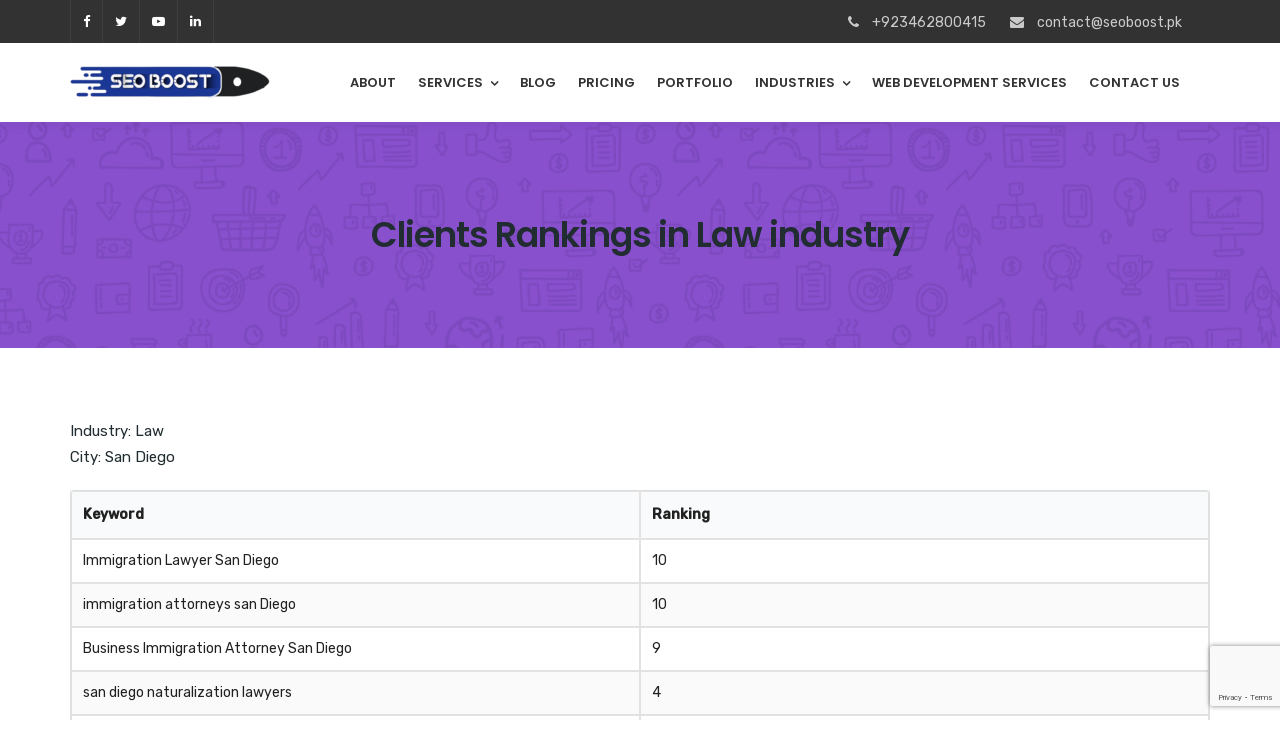

--- FILE ---
content_type: text/html; charset=UTF-8
request_url: https://seoboost.pk/clients-rankings-in-law-industry/
body_size: 19369
content:
<!doctype html>
<html lang="en-US">
<head>
	<meta charset="UTF-8">
	<meta name="viewport" content="width=device-width, initial-scale=1">
	<meta name="format-detection" content="telephone=no">
	<link rel="profile" href="http://gmpg.org/xfn/11">
    
	<meta name='robots' content='index, follow, max-image-preview:large, max-snippet:-1, max-video-preview:-1' />
	<!-- Start VWO Common Smartcode -->
	<script data-cfasync="false" nowprocket type='text/javascript'>
		var _vwo_clicks = 10;
	</script>
	<!-- End VWO Common Smartcode -->
		<!-- Start VWO Async SmartCode -->
	<link rel="preconnect" href="https://dev.visualwebsiteoptimizer.com" />
	<script data-cfasync="false" nowprocket type='text/javascript' id='vwoCode' data-type="lazy" data-src="[data-uri]"></script>
	<!-- End VWO Async SmartCode -->
	
	<!-- This site is optimized with the Yoast SEO plugin v26.8 - https://yoast.com/product/yoast-seo-wordpress/ -->
	<title>Clients Rankings in Law industry - SEO Boost</title>
	<link rel="canonical" href="https://seoboost.pk/clients-rankings-in-law-industry/" />
	<meta property="og:locale" content="en_US" />
	<meta property="og:type" content="article" />
	<meta property="og:title" content="Clients Rankings in Law industry - SEO Boost" />
	<meta property="og:description" content="Industry: Law City: San Diego" />
	<meta property="og:url" content="https://seoboost.pk/clients-rankings-in-law-industry/" />
	<meta property="og:site_name" content="SEO Boost" />
	<meta property="article:modified_time" content="2023-07-29T07:25:35+00:00" />
	<meta name="twitter:card" content="summary_large_image" />
	<script type="application/ld+json" class="yoast-schema-graph">{"@context":"https://schema.org","@graph":[{"@type":"WebPage","@id":"https://seoboost.pk/clients-rankings-in-law-industry/","url":"https://seoboost.pk/clients-rankings-in-law-industry/","name":"Clients Rankings in Law industry - SEO Boost","isPartOf":{"@id":"https://seoboost.pk/#website"},"datePublished":"2023-07-11T07:36:47+00:00","dateModified":"2023-07-29T07:25:35+00:00","breadcrumb":{"@id":"https://seoboost.pk/clients-rankings-in-law-industry/#breadcrumb"},"inLanguage":"en-US","potentialAction":[{"@type":"ReadAction","target":["https://seoboost.pk/clients-rankings-in-law-industry/"]}]},{"@type":"BreadcrumbList","@id":"https://seoboost.pk/clients-rankings-in-law-industry/#breadcrumb","itemListElement":[{"@type":"ListItem","position":1,"name":"Home","item":"https://seoboost.pk/"},{"@type":"ListItem","position":2,"name":"Clients Rankings in Law industry"}]},{"@type":"WebSite","@id":"https://seoboost.pk/#website","url":"https://seoboost.pk/","name":"SEO Boost","description":"","potentialAction":[{"@type":"SearchAction","target":{"@type":"EntryPoint","urlTemplate":"https://seoboost.pk/?s={search_term_string}"},"query-input":{"@type":"PropertyValueSpecification","valueRequired":true,"valueName":"search_term_string"}}],"inLanguage":"en-US"}]}</script>
	<!-- / Yoast SEO plugin. -->


<link rel='dns-prefetch' href='//fonts.googleapis.com' />
<link rel='preconnect' href='https://fonts.gstatic.com' crossorigin />
<link rel="alternate" type="application/rss+xml" title="SEO Boost &raquo; Feed" href="https://seoboost.pk/feed/" />
<link rel="alternate" type="application/rss+xml" title="SEO Boost &raquo; Comments Feed" href="https://seoboost.pk/comments/feed/" />
<link rel="alternate" title="oEmbed (JSON)" type="application/json+oembed" href="https://seoboost.pk/wp-json/oembed/1.0/embed?url=https%3A%2F%2Fseoboost.pk%2Fclients-rankings-in-law-industry%2F" />
<link rel="alternate" title="oEmbed (XML)" type="text/xml+oembed" href="https://seoboost.pk/wp-json/oembed/1.0/embed?url=https%3A%2F%2Fseoboost.pk%2Fclients-rankings-in-law-industry%2F&#038;format=xml" />
<style id='wp-img-auto-sizes-contain-inline-css' type='text/css'>
img:is([sizes=auto i],[sizes^="auto," i]){contain-intrinsic-size:3000px 1500px}
/*# sourceURL=wp-img-auto-sizes-contain-inline-css */
</style>
<link rel='stylesheet' id='radiantthemes-recent-posts-widget-css' href='https://seoboost.pk/wp-content/plugins/radiantthemes-addons/widget/recent-posts/css/radiantthemes-recent-post-with-thumbnail-element-one.css?ver=1769221845' type='text/css' media='all' />
<style id='wp-emoji-styles-inline-css' type='text/css'>

	img.wp-smiley, img.emoji {
		display: inline !important;
		border: none !important;
		box-shadow: none !important;
		height: 1em !important;
		width: 1em !important;
		margin: 0 0.07em !important;
		vertical-align: -0.1em !important;
		background: none !important;
		padding: 0 !important;
	}
/*# sourceURL=wp-emoji-styles-inline-css */
</style>
<style id='wp-block-library-inline-css' type='text/css'>
:root{--wp-block-synced-color:#7a00df;--wp-block-synced-color--rgb:122,0,223;--wp-bound-block-color:var(--wp-block-synced-color);--wp-editor-canvas-background:#ddd;--wp-admin-theme-color:#007cba;--wp-admin-theme-color--rgb:0,124,186;--wp-admin-theme-color-darker-10:#006ba1;--wp-admin-theme-color-darker-10--rgb:0,107,160.5;--wp-admin-theme-color-darker-20:#005a87;--wp-admin-theme-color-darker-20--rgb:0,90,135;--wp-admin-border-width-focus:2px}@media (min-resolution:192dpi){:root{--wp-admin-border-width-focus:1.5px}}.wp-element-button{cursor:pointer}:root .has-very-light-gray-background-color{background-color:#eee}:root .has-very-dark-gray-background-color{background-color:#313131}:root .has-very-light-gray-color{color:#eee}:root .has-very-dark-gray-color{color:#313131}:root .has-vivid-green-cyan-to-vivid-cyan-blue-gradient-background{background:linear-gradient(135deg,#00d084,#0693e3)}:root .has-purple-crush-gradient-background{background:linear-gradient(135deg,#34e2e4,#4721fb 50%,#ab1dfe)}:root .has-hazy-dawn-gradient-background{background:linear-gradient(135deg,#faaca8,#dad0ec)}:root .has-subdued-olive-gradient-background{background:linear-gradient(135deg,#fafae1,#67a671)}:root .has-atomic-cream-gradient-background{background:linear-gradient(135deg,#fdd79a,#004a59)}:root .has-nightshade-gradient-background{background:linear-gradient(135deg,#330968,#31cdcf)}:root .has-midnight-gradient-background{background:linear-gradient(135deg,#020381,#2874fc)}:root{--wp--preset--font-size--normal:16px;--wp--preset--font-size--huge:42px}.has-regular-font-size{font-size:1em}.has-larger-font-size{font-size:2.625em}.has-normal-font-size{font-size:var(--wp--preset--font-size--normal)}.has-huge-font-size{font-size:var(--wp--preset--font-size--huge)}.has-text-align-center{text-align:center}.has-text-align-left{text-align:left}.has-text-align-right{text-align:right}.has-fit-text{white-space:nowrap!important}#end-resizable-editor-section{display:none}.aligncenter{clear:both}.items-justified-left{justify-content:flex-start}.items-justified-center{justify-content:center}.items-justified-right{justify-content:flex-end}.items-justified-space-between{justify-content:space-between}.screen-reader-text{border:0;clip-path:inset(50%);height:1px;margin:-1px;overflow:hidden;padding:0;position:absolute;width:1px;word-wrap:normal!important}.screen-reader-text:focus{background-color:#ddd;clip-path:none;color:#444;display:block;font-size:1em;height:auto;left:5px;line-height:normal;padding:15px 23px 14px;text-decoration:none;top:5px;width:auto;z-index:100000}html :where(.has-border-color){border-style:solid}html :where([style*=border-top-color]){border-top-style:solid}html :where([style*=border-right-color]){border-right-style:solid}html :where([style*=border-bottom-color]){border-bottom-style:solid}html :where([style*=border-left-color]){border-left-style:solid}html :where([style*=border-width]){border-style:solid}html :where([style*=border-top-width]){border-top-style:solid}html :where([style*=border-right-width]){border-right-style:solid}html :where([style*=border-bottom-width]){border-bottom-style:solid}html :where([style*=border-left-width]){border-left-style:solid}html :where(img[class*=wp-image-]){height:auto;max-width:100%}:where(figure){margin:0 0 1em}html :where(.is-position-sticky){--wp-admin--admin-bar--position-offset:var(--wp-admin--admin-bar--height,0px)}@media screen and (max-width:600px){html :where(.is-position-sticky){--wp-admin--admin-bar--position-offset:0px}}

/*# sourceURL=wp-block-library-inline-css */
</style><style id='global-styles-inline-css' type='text/css'>
:root{--wp--preset--aspect-ratio--square: 1;--wp--preset--aspect-ratio--4-3: 4/3;--wp--preset--aspect-ratio--3-4: 3/4;--wp--preset--aspect-ratio--3-2: 3/2;--wp--preset--aspect-ratio--2-3: 2/3;--wp--preset--aspect-ratio--16-9: 16/9;--wp--preset--aspect-ratio--9-16: 9/16;--wp--preset--color--black: #000000;--wp--preset--color--cyan-bluish-gray: #abb8c3;--wp--preset--color--white: #ffffff;--wp--preset--color--pale-pink: #f78da7;--wp--preset--color--vivid-red: #cf2e2e;--wp--preset--color--luminous-vivid-orange: #ff6900;--wp--preset--color--luminous-vivid-amber: #fcb900;--wp--preset--color--light-green-cyan: #7bdcb5;--wp--preset--color--vivid-green-cyan: #00d084;--wp--preset--color--pale-cyan-blue: #8ed1fc;--wp--preset--color--vivid-cyan-blue: #0693e3;--wp--preset--color--vivid-purple: #9b51e0;--wp--preset--gradient--vivid-cyan-blue-to-vivid-purple: linear-gradient(135deg,rgb(6,147,227) 0%,rgb(155,81,224) 100%);--wp--preset--gradient--light-green-cyan-to-vivid-green-cyan: linear-gradient(135deg,rgb(122,220,180) 0%,rgb(0,208,130) 100%);--wp--preset--gradient--luminous-vivid-amber-to-luminous-vivid-orange: linear-gradient(135deg,rgb(252,185,0) 0%,rgb(255,105,0) 100%);--wp--preset--gradient--luminous-vivid-orange-to-vivid-red: linear-gradient(135deg,rgb(255,105,0) 0%,rgb(207,46,46) 100%);--wp--preset--gradient--very-light-gray-to-cyan-bluish-gray: linear-gradient(135deg,rgb(238,238,238) 0%,rgb(169,184,195) 100%);--wp--preset--gradient--cool-to-warm-spectrum: linear-gradient(135deg,rgb(74,234,220) 0%,rgb(151,120,209) 20%,rgb(207,42,186) 40%,rgb(238,44,130) 60%,rgb(251,105,98) 80%,rgb(254,248,76) 100%);--wp--preset--gradient--blush-light-purple: linear-gradient(135deg,rgb(255,206,236) 0%,rgb(152,150,240) 100%);--wp--preset--gradient--blush-bordeaux: linear-gradient(135deg,rgb(254,205,165) 0%,rgb(254,45,45) 50%,rgb(107,0,62) 100%);--wp--preset--gradient--luminous-dusk: linear-gradient(135deg,rgb(255,203,112) 0%,rgb(199,81,192) 50%,rgb(65,88,208) 100%);--wp--preset--gradient--pale-ocean: linear-gradient(135deg,rgb(255,245,203) 0%,rgb(182,227,212) 50%,rgb(51,167,181) 100%);--wp--preset--gradient--electric-grass: linear-gradient(135deg,rgb(202,248,128) 0%,rgb(113,206,126) 100%);--wp--preset--gradient--midnight: linear-gradient(135deg,rgb(2,3,129) 0%,rgb(40,116,252) 100%);--wp--preset--font-size--small: 13px;--wp--preset--font-size--medium: 20px;--wp--preset--font-size--large: 36px;--wp--preset--font-size--x-large: 42px;--wp--preset--spacing--20: 0.44rem;--wp--preset--spacing--30: 0.67rem;--wp--preset--spacing--40: 1rem;--wp--preset--spacing--50: 1.5rem;--wp--preset--spacing--60: 2.25rem;--wp--preset--spacing--70: 3.38rem;--wp--preset--spacing--80: 5.06rem;--wp--preset--shadow--natural: 6px 6px 9px rgba(0, 0, 0, 0.2);--wp--preset--shadow--deep: 12px 12px 50px rgba(0, 0, 0, 0.4);--wp--preset--shadow--sharp: 6px 6px 0px rgba(0, 0, 0, 0.2);--wp--preset--shadow--outlined: 6px 6px 0px -3px rgb(255, 255, 255), 6px 6px rgb(0, 0, 0);--wp--preset--shadow--crisp: 6px 6px 0px rgb(0, 0, 0);}:where(.is-layout-flex){gap: 0.5em;}:where(.is-layout-grid){gap: 0.5em;}body .is-layout-flex{display: flex;}.is-layout-flex{flex-wrap: wrap;align-items: center;}.is-layout-flex > :is(*, div){margin: 0;}body .is-layout-grid{display: grid;}.is-layout-grid > :is(*, div){margin: 0;}:where(.wp-block-columns.is-layout-flex){gap: 2em;}:where(.wp-block-columns.is-layout-grid){gap: 2em;}:where(.wp-block-post-template.is-layout-flex){gap: 1.25em;}:where(.wp-block-post-template.is-layout-grid){gap: 1.25em;}.has-black-color{color: var(--wp--preset--color--black) !important;}.has-cyan-bluish-gray-color{color: var(--wp--preset--color--cyan-bluish-gray) !important;}.has-white-color{color: var(--wp--preset--color--white) !important;}.has-pale-pink-color{color: var(--wp--preset--color--pale-pink) !important;}.has-vivid-red-color{color: var(--wp--preset--color--vivid-red) !important;}.has-luminous-vivid-orange-color{color: var(--wp--preset--color--luminous-vivid-orange) !important;}.has-luminous-vivid-amber-color{color: var(--wp--preset--color--luminous-vivid-amber) !important;}.has-light-green-cyan-color{color: var(--wp--preset--color--light-green-cyan) !important;}.has-vivid-green-cyan-color{color: var(--wp--preset--color--vivid-green-cyan) !important;}.has-pale-cyan-blue-color{color: var(--wp--preset--color--pale-cyan-blue) !important;}.has-vivid-cyan-blue-color{color: var(--wp--preset--color--vivid-cyan-blue) !important;}.has-vivid-purple-color{color: var(--wp--preset--color--vivid-purple) !important;}.has-black-background-color{background-color: var(--wp--preset--color--black) !important;}.has-cyan-bluish-gray-background-color{background-color: var(--wp--preset--color--cyan-bluish-gray) !important;}.has-white-background-color{background-color: var(--wp--preset--color--white) !important;}.has-pale-pink-background-color{background-color: var(--wp--preset--color--pale-pink) !important;}.has-vivid-red-background-color{background-color: var(--wp--preset--color--vivid-red) !important;}.has-luminous-vivid-orange-background-color{background-color: var(--wp--preset--color--luminous-vivid-orange) !important;}.has-luminous-vivid-amber-background-color{background-color: var(--wp--preset--color--luminous-vivid-amber) !important;}.has-light-green-cyan-background-color{background-color: var(--wp--preset--color--light-green-cyan) !important;}.has-vivid-green-cyan-background-color{background-color: var(--wp--preset--color--vivid-green-cyan) !important;}.has-pale-cyan-blue-background-color{background-color: var(--wp--preset--color--pale-cyan-blue) !important;}.has-vivid-cyan-blue-background-color{background-color: var(--wp--preset--color--vivid-cyan-blue) !important;}.has-vivid-purple-background-color{background-color: var(--wp--preset--color--vivid-purple) !important;}.has-black-border-color{border-color: var(--wp--preset--color--black) !important;}.has-cyan-bluish-gray-border-color{border-color: var(--wp--preset--color--cyan-bluish-gray) !important;}.has-white-border-color{border-color: var(--wp--preset--color--white) !important;}.has-pale-pink-border-color{border-color: var(--wp--preset--color--pale-pink) !important;}.has-vivid-red-border-color{border-color: var(--wp--preset--color--vivid-red) !important;}.has-luminous-vivid-orange-border-color{border-color: var(--wp--preset--color--luminous-vivid-orange) !important;}.has-luminous-vivid-amber-border-color{border-color: var(--wp--preset--color--luminous-vivid-amber) !important;}.has-light-green-cyan-border-color{border-color: var(--wp--preset--color--light-green-cyan) !important;}.has-vivid-green-cyan-border-color{border-color: var(--wp--preset--color--vivid-green-cyan) !important;}.has-pale-cyan-blue-border-color{border-color: var(--wp--preset--color--pale-cyan-blue) !important;}.has-vivid-cyan-blue-border-color{border-color: var(--wp--preset--color--vivid-cyan-blue) !important;}.has-vivid-purple-border-color{border-color: var(--wp--preset--color--vivid-purple) !important;}.has-vivid-cyan-blue-to-vivid-purple-gradient-background{background: var(--wp--preset--gradient--vivid-cyan-blue-to-vivid-purple) !important;}.has-light-green-cyan-to-vivid-green-cyan-gradient-background{background: var(--wp--preset--gradient--light-green-cyan-to-vivid-green-cyan) !important;}.has-luminous-vivid-amber-to-luminous-vivid-orange-gradient-background{background: var(--wp--preset--gradient--luminous-vivid-amber-to-luminous-vivid-orange) !important;}.has-luminous-vivid-orange-to-vivid-red-gradient-background{background: var(--wp--preset--gradient--luminous-vivid-orange-to-vivid-red) !important;}.has-very-light-gray-to-cyan-bluish-gray-gradient-background{background: var(--wp--preset--gradient--very-light-gray-to-cyan-bluish-gray) !important;}.has-cool-to-warm-spectrum-gradient-background{background: var(--wp--preset--gradient--cool-to-warm-spectrum) !important;}.has-blush-light-purple-gradient-background{background: var(--wp--preset--gradient--blush-light-purple) !important;}.has-blush-bordeaux-gradient-background{background: var(--wp--preset--gradient--blush-bordeaux) !important;}.has-luminous-dusk-gradient-background{background: var(--wp--preset--gradient--luminous-dusk) !important;}.has-pale-ocean-gradient-background{background: var(--wp--preset--gradient--pale-ocean) !important;}.has-electric-grass-gradient-background{background: var(--wp--preset--gradient--electric-grass) !important;}.has-midnight-gradient-background{background: var(--wp--preset--gradient--midnight) !important;}.has-small-font-size{font-size: var(--wp--preset--font-size--small) !important;}.has-medium-font-size{font-size: var(--wp--preset--font-size--medium) !important;}.has-large-font-size{font-size: var(--wp--preset--font-size--large) !important;}.has-x-large-font-size{font-size: var(--wp--preset--font-size--x-large) !important;}
/*# sourceURL=global-styles-inline-css */
</style>

<style id='classic-theme-styles-inline-css' type='text/css'>
/*! This file is auto-generated */
.wp-block-button__link{color:#fff;background-color:#32373c;border-radius:9999px;box-shadow:none;text-decoration:none;padding:calc(.667em + 2px) calc(1.333em + 2px);font-size:1.125em}.wp-block-file__button{background:#32373c;color:#fff;text-decoration:none}
/*# sourceURL=/wp-includes/css/classic-themes.min.css */
</style>
<link rel='stylesheet' id='awsm-jobs-general-css' href='https://seoboost.pk/wp-content/plugins/wp-job-openings/assets/css/general.min.css?ver=3.5.4' type='text/css' media='all' />
<link rel='stylesheet' id='awsm-jobs-style-css' href='https://seoboost.pk/wp-content/plugins/wp-job-openings/assets/css/style.min.css?ver=3.5.4' type='text/css' media='all' />
<link rel='stylesheet' id='radiantthemes_gutenberg_block-css' href='https://seoboost.pk/wp-content/themes/seolounge/css/radiantthemes-gutenberg-blocks.css?ver=1769221845' type='text/css' media='all' />
<link rel='stylesheet' id='radiantthemes-addons-core-css' href='https://seoboost.pk/wp-content/plugins/radiantthemes-addons/assets/css/radiantthemes-addons-core.min.css?ver=1769221845' type='text/css' media='all' />
<link rel='stylesheet' id='rt-megamenu-front-end-style-css' href='https://seoboost.pk/wp-content/plugins/radiantthemes-mega-menu/assets/css/rt-megamenu.css?ver=6.9' type='text/css' media='all' />
<link rel='stylesheet' id='bootstrap-css' href='https://seoboost.pk/wp-content/themes/seolounge/css/bootstrap.min.css' type='text/css' media='all' />
<link rel='stylesheet' id='font-awesome-css' href='https://seoboost.pk/wp-content/themes/seolounge/css/font-awesome.min.css' type='text/css' media='all' />
<link rel='stylesheet' id='elusive-icons-css' href='https://seoboost.pk/wp-content/themes/seolounge/css/elusive-icons.min.css' type='text/css' media='all' />
<link rel='stylesheet' id='animate-css' href='https://seoboost.pk/wp-content/themes/seolounge/css/animate.min.css' type='text/css' media='all' />
<link rel='stylesheet' id='radiantthemes-custom-css' href='https://seoboost.pk/wp-content/themes/seolounge/css/radiantthemes-custom.css' type='text/css' media='all' />
<link rel='stylesheet' id='radiantthemes-responsive-css' href='https://seoboost.pk/wp-content/themes/seolounge/css/radiantthemes-responsive.css' type='text/css' media='all' />
<link rel='stylesheet' id='radiantthemes-contact-box-widget-css' href='https://seoboost.pk/wp-content/plugins/radiantthemes-addons/widget/contact-box/css/radiantthemes-contact-box.css?ver=1769221845' type='text/css' media='all' />
<link rel='stylesheet' id='radiantthemes-header-style-twelve-css' href='https://seoboost.pk/wp-content/themes/seolounge/css/radiantthemes-header-style-twelve.css' type='text/css' media='all' />
<link rel='stylesheet' id='radiantthemes-footer-style-six-css' href='https://seoboost.pk/wp-content/themes/seolounge/css/radiantthemes-footer-style-six.css' type='text/css' media='all' />
<link rel='stylesheet' id='radiantthemes-style-css' href='https://seoboost.pk/wp-content/themes/seolounge/style.css?ver=6.9' type='text/css' media='all' />
<link rel='stylesheet' id='radiantthemes-user-custom-css' href='https://seoboost.pk/wp-content/themes/seolounge/css/radiantthemes-user-custom.css?ver=1769221845' type='text/css' media='all' />
<link rel='stylesheet' id='radiantthemes-dynamic-css' href='https://seoboost.pk/wp-content/themes/seolounge/css/radiantthemes-dynamic.css?ver=1769221845' type='text/css' media='all' />
<link rel='stylesheet' id='tablepress-default-css' href='https://seoboost.pk/wp-content/plugins/tablepress/css/build/default.css?ver=3.0.1' type='text/css' media='all' />
<link rel='stylesheet' id='footable_styles-css' href='https://seoboost.pk/wp-content/plugins/ninja-tables/assets/css/ninjatables-public.css?ver=5.0.16' type='text/css' media='all' />
<link rel="preload" as="style" href="https://fonts.googleapis.com/css?family=Rubik:400,500%7CPoppins:600,400,500,700&#038;display=swap&#038;ver=1748719288" /><link rel="stylesheet" href="https://fonts.googleapis.com/css?family=Rubik:400,500%7CPoppins:600,400,500,700&#038;display=swap&#038;ver=1748719288" media="print" onload="this.media='all'"><noscript><link rel="stylesheet" href="https://fonts.googleapis.com/css?family=Rubik:400,500%7CPoppins:600,400,500,700&#038;display=swap&#038;ver=1748719288" /></noscript><script type="text/javascript" src="https://seoboost.pk/wp-includes/js/jquery/jquery.min.js?ver=3.7.1" id="jquery-core-js"></script>
<script type="text/javascript" src="https://seoboost.pk/wp-includes/js/jquery/jquery-migrate.min.js?ver=3.4.1" id="jquery-migrate-js"></script>
<link rel="https://api.w.org/" href="https://seoboost.pk/wp-json/" /><link rel="alternate" title="JSON" type="application/json" href="https://seoboost.pk/wp-json/wp/v2/pages/6285" /><link rel="EditURI" type="application/rsd+xml" title="RSD" href="https://seoboost.pk/xmlrpc.php?rsd" />
<meta name="generator" content="WordPress 6.9" />
<link rel='shortlink' href='https://seoboost.pk/?p=6285' />
<meta name="generator" content="Redux 4.5.10" /><!-- Global site tag (gtag.js) - Google Analytics
<script async src="https://www.googletagmanager.com/gtag/js?id=UA-198173311-1"></script>
<script>
  window.dataLayer = window.dataLayer || [];
  function gtag(){dataLayer.push(arguments);}
  gtag('js', new Date());

  gtag('config', 'UA-198173311-1');
</script> -->
<script type="text/javascript" src="//script.crazyegg.com/pages/scripts/0123/4075.js" async="async" ></script>
<style>
@media only screen and (min-width: 768px) {
  div#mobile-home-form {
    display: none !important; /* Hide the div if the device is not mobile */
  }
}
	@media only screen and (max-width: 767px) {
  div#desktop-home-form {
    display: none !important; /* Hide the div on desktop devices */
  }
}
	button#wpforms-submit-6513 {
    width: 100%;
}
</style>

<script>(function(w,d,s,l,i){w[l]=w[l]||[];w[l].push({'gtm.start':
new Date().getTime(),event:'gtm.js'});var f=d.getElementsByTagName(s)[0],
j=d.createElement(s),dl=l!='dataLayer'?'&l='+l:'';j.async=true;j.src=
'https://www.googletagmanager.com/gtm.js?id='+i+dl;f.parentNode.insertBefore(j,f);
})(window,document,'script','dataLayer','GTM-MM4KC963');</script>
<script src="https://www.10seos.com/scripts/badge.js"></script>
   <!-- Google | Site Verification -->
   <meta name="google-site-verification" content="wS4t-XPm9npSFWFtiEjF_oE7IhNzMn8XiqdN5c6KJ3o"/>
		<!-- End Google | Site Verification Code -->

			<link rel="icon" href="https://seoboost.pk/wp-content/uploads/2022/06/favicon-32x32-1.png" sizes="32x32" />
			<link rel="icon" href="https://seoboost.pk/wp-content/uploads/2022/06/apple-touch-icon.png" sizes="192x192">
			<link rel="apple-touch-icon-precomposed" href="https://seoboost.pk/wp-content/uploads/2022/06/apple-touch-icon.png" />
			<meta name="msapplication-TileImage" content="https://seoboost.pk/wp-content/uploads/2022/06/apple-touch-icon.png" />
				<meta name="generator" content="Powered by WPBakery Page Builder - drag and drop page builder for WordPress."/>
<style type="text/css">.gdpr-notice .btn, .team.element-six .team-item > .holder .data .btn, .radiantthemes-button > .radiantthemes-button-main, .rt-fancy-text-box > .holder > .more .btn, .rt-call-to-action-wraper .rt-call-to-action-item .btn:hover, .radiant-contact-form .form-row input[type=submit], .wraper_error_main.style-one .error_main .btn, .wraper_error_main.style-two .error_main .btn, .wraper_error_main.style-three .error_main_item .btn, .wraper_error_main.style-four .error_main .btn{
		        border-radius: 4px 4px 4px 4px ;
		    }</style>            <style id='ninja_table_custom_css_6287' type='text/css'>
                    #footable_6287  {
    font-family: inherit;
    font-size: 14px;
    }

    
            </style>
            		<style type="text/css" id="wp-custom-css">
			.nav > [class*='menu-'] > ul.menu > li{
	margin-right: 18px;
}
.sticky-logo.brand-logo-sticky{
	display: none;
}
#seo-stats .wpb_wrapper {
    display: flex;
}

.wpb_text_column .wpb_wrapper {
    display: flex;
    flex-direction: column;
		margin-left: 15px;
}

.wpb_text_column .wpb_wrapper {
    display: flex;
    flex-direction: column;
    align-items: start;
    justify-content: start;
}

.wpb_text_column .wpb_wrapper h3 {
    margin-bottom: 0px ! IMPORTANT;
}

#client-logos img.vc_single_image-img.attachment-full {
    object-fit: contain !important;
	contain-intrinsic-size: 200px 75px !important;
}

img.vc_single_image-img.attachment-full{
	    contain-intrinsic-size: 200px 75px !important;
}		</style>
		<style id="seolounge_theme_option-dynamic-css" title="dynamic-css" class="redux-options-output">body{background-color:#ffffff;}body{font-family:Rubik;line-height:26px;font-weight:400;font-style:normal;color:#212d31;font-size:15px;}h1{font-family:Poppins;line-height:45px;letter-spacing:-1px;font-weight:600;font-style:normal;color:#212d31;font-size:35px;}h2{font-family:Poppins;line-height:40px;letter-spacing:-1px;font-weight:600;font-style:normal;color:#212d31;font-size:30px;}h3{font-family:Poppins;line-height:36px;letter-spacing:-1px;font-weight:600;font-style:normal;color:#212d31;font-size:26px;}h4{font-family:Poppins;line-height:32px;font-weight:600;font-style:normal;color:#212d31;font-size:22px;}h5{font-family:Poppins;line-height:26px;font-weight:600;font-style:normal;color:#212d31;font-size:18px;}h6{font-family:Poppins;line-height:26px;font-weight:600;font-style:normal;color:#212d31;font-size:15px;}.wraper_header.style-one .wraper_header_main{background-color:rgba(0,0,0,0.01);}.wraper_header.style-one .wraper_header_main{border-bottom-color:rgba(255,255,255,0.2);}.wraper_header.style-one .nav > [class*="menu-"] > ul.menu > li > a{font-family:Rubik;text-transform:uppercase;line-height:27px;font-weight:500;font-style:normal;color:#ffffff;font-size:13px;}.wraper_header.style-one .nav > [class*="menu-"] > ul.menu > li > ul > li > a, .wraper_header.style-one .nav > [class*="menu-"] > ul.menu > li > ul > li > ul > li > a, .wraper_header.style-one .nav > [class*="menu-"] > ul.menu > li > ul > li > ul > li > ul > li > a, .wraper_header.style-one .nav > [class*="menu-"] > ul.menu > li > ul > li > ul > li > ul > li ul li a{font-family:Rubik;text-align:left;text-transform:uppercase;line-height:25px;font-weight:400;font-style:normal;color:#0c121f;font-size:13px;}.wraper_header.style-one .header_main_action ul > li.header-cart-bar i{color:#FFFFFF;}.wraper_header.style-one .header_main_action ul > li.floating-searchbar i{color:#FFFFFF;}.wraper_header.style-one .header_main_action ul > li.header-hamburger i{color:#FFFFFF;}body[data-header-style="header-style-one"] #hamburger-menu{background-color:#ffffff;}.wraper_header.style-one .header_main .responsive-nav i{color:#FFFFFF;}body[data-header-style="header-style-one"] #mobile-menu{background-color:#ffffff;}body[data-header-style="header-style-one"] .mobile-menu-nav{font-family:Poppins;text-transform:uppercase;line-height:27px;letter-spacing:0.5px;font-weight:400;font-style:normal;color:#838383;font-size:13px;}body[data-header-style="header-style-one"] .mobile-menu-close i{color:#838383;}.wraper_header.style-two .wraper_header_main{background-color:rgba(255,255,255,0.01);}.wraper_header.style-two .nav > [class*="menu-"] > ul.menu > li > a{font-family:Poppins;line-height:26px;font-weight:500;font-style:normal;color:#ffffff;font-size:15px;}.wraper_header.style-two .nav > [class*="menu-"] > ul.menu > li > ul > li > a, .wraper_header.style-two .nav > [class*="menu-"] > ul.menu > li > ul > li > ul > li > a, .wraper_header.style-two .nav > [class*="menu-"] > ul.menu > li > ul > li > ul > li > ul > li > a, .wraper_header.style-two .nav > [class*="menu-"] > ul.menu > li > ul > li > ul > li > ul > li ul li a{font-family:Poppins;text-align:left;line-height:25px;font-weight:500;font-style:normal;color:#454545;font-size:13px;}.wraper_header.style-two .header_main_action ul > li.header-cart-bar i{color:#FFFFFF;}.wraper_header.style-two .header_main_action ul > li.floating-searchbar i{color:#FFFFFF;}.wraper_header.style-two .header_main_action ul > li.header-hamburger i{color:#FFFFFF;}body[data-header-style="header-style-two"] #hamburger-menu{background-color:#ffffff;}.wraper_header.style-two .header_main .responsive-nav i{color:#FFFFFF;}body[data-header-style="header-style-two"] #mobile-menu{background-color:#ffffff;}body[data-header-style="header-style-two"] .mobile-menu-nav{font-family:Poppins;text-transform:uppercase;line-height:27px;letter-spacing:0.5px;font-weight:400;font-style:normal;color:#838383;font-size:13px;}body[data-header-style="header-style-two"] .mobile-menu-close i{color:#838383;}.wraper_header.style-three .wraper_header_top{background-color:rgba(0,0,0,0.01);}.wraper_header.style-three .wraper_header_top{border-bottom-color:rgba(255,255,255,0.1);}.wraper_header.style-three .wraper_header_main{background-color:rgba(0,0,0,0.01);}.wraper_header.style-three .wraper_header_main{border-bottom-color:rgba(255,255,255,0.1);}.wraper_header.style-three .nav > [class*="menu-"] > ul.menu > li > a{font-family:Rubik;text-transform:uppercase;line-height:27px;font-weight:500;font-style:normal;color:#ffffff;font-size:13px;}.wraper_header.style-three .nav > [class*="menu-"] > ul.menu > li > ul > li > a, .wraper_header.style-three .nav > [class*="menu-"] > ul.menu > li > ul > li > ul > li > a, .wraper_header.style-three .nav > [class*="menu-"] > ul.menu > li > ul > li > ul > li > ul > li > a, .wraper_header.style-three .nav > [class*="menu-"] > ul.menu > li > ul > li > ul > li > ul > li ul li a{font-family:Rubik;text-align:left;text-transform:uppercase;line-height:25px;font-weight:400;font-style:normal;color:#0c121f;font-size:13px;}.wraper_header.style-three .header_main_action ul > li.header-cart-bar i{color:#FFFFFF;}.wraper_header.style-three .header_main_action ul > li.floating-searchbar i{color:#FFFFFF;}.wraper_header.style-three .header_main_action ul > li.header-hamburger i{color:#FFFFFF;}body[data-header-style="header-style-three"] #hamburger-menu{background-color:#ffffff;}.wraper_header.style-three .header_main .responsive-nav i{color:#838383;}body[data-header-style="header-style-three"] #mobile-menu{background-color:#ffffff;}body[data-header-style="header-style-three"] .mobile-menu-nav{font-family:Poppins;text-transform:uppercase;line-height:27px;letter-spacing:0.5px;font-weight:400;font-style:normal;color:#838383;font-size:13px;}body[data-header-style="header-style-three"] .mobile-menu-close i{color:#838383;}.wraper_header.style-four .wraper_header_main{background-color:rgba(0,0,0,0.01);}.wraper_header.style-four .nav > [class*="menu-"] > ul.menu > li > a{font-family:Rubik;line-height:28px;font-weight:500;font-style:normal;color:#ffffff;font-size:17px;}.wraper_header.style-four .nav > [class*="menu-"] > ul.menu > li > ul > li > a, .wraper_header.style-four .nav > [class*="menu-"] > ul.menu > li > ul > li > ul > li > a, .wraper_header.style-four .nav > [class*="menu-"] > ul.menu > li > ul > li > ul > li > ul > li > a, .wraper_header.style-four .nav > [class*="menu-"] > ul.menu > li > ul > li > ul > li > ul > li ul li a{font-family:Rubik;text-align:left;text-transform:uppercase;line-height:25px;font-weight:400;font-style:normal;color:#0c121f;font-size:13px;}.wraper_header.style-four .header_main_action ul > li.header-cart-bar i{color:#FFFFFF;}.wraper_header.style-four .header_main_action ul > li.header-hamburger i{color:#FFFFFF;}body[data-header-style="header-style-four"] #hamburger-menu{background-color:#ffffff;}.wraper_header.style-four .header_main .responsive-nav i{color:#838383;}body[data-header-style="header-style-four"] #mobile-menu{background-color:#ffffff;}body[data-header-style="header-style-four"] .mobile-menu-nav{font-family:Poppins;text-transform:uppercase;line-height:27px;letter-spacing:0.5px;font-weight:400;font-style:normal;color:#838383;font-size:13px;}body[data-header-style="header-style-four"] .mobile-menu-close i{color:#838383;}.wraper_header.style-five .wraper_header_main{background-color:rgba(255,255,255,0.01);}.wraper_header.style-five .nav > [class*="menu-"] > ul.menu > li > a{font-family:Rubik;line-height:23px;font-weight:400;font-style:normal;color:#0b1427;font-size:15px;}.wraper_header.style-five .nav > [class*="menu-"] > ul.menu > li > ul > li > a, .wraper_header.style-five .nav > [class*="menu-"] > ul.menu > li > ul > li > ul > li > a, .wraper_header.style-five .nav > [class*="menu-"] > ul.menu > li > ul > li > ul > li > ul > li > a, .wraper_header.style-five .nav > [class*="menu-"] > ul.menu > li > ul > li > ul > li > ul > li ul li a{font-family:Rubik;text-align:left;text-transform:uppercase;line-height:25px;font-weight:400;font-style:normal;color:#0c121f;font-size:13px;}.wraper_header.style-five .header_main_action ul > li.header-cart-bar i{color:#454545;}.wraper_header.style-five .header_main_action ul > li.floating-searchbar i{color:#454545;}.wraper_header.style-five .header_main_action ul > li.header-hamburger i{color:#454545;}body[data-header-style="header-style-five"] #hamburger-menu{background-color:#ffffff;}.wraper_header.style-five .header_main .responsive-nav i{color:#454545;}body[data-header-style="header-style-five"] #mobile-menu{background-color:#ffffff;}body[data-header-style="header-style-five"] .mobile-menu-nav{font-family:Poppins;text-transform:uppercase;line-height:27px;letter-spacing:0.5px;font-weight:400;font-style:normal;color:#838383;font-size:13px;}body[data-header-style="header-style-five"] .mobile-menu-close i{color:#838383;}.wraper_header.style-five-a .wraper_header_main{background-color:#ffffff;}.wraper_header.style-five-a .is-sticky .wraper_header_main{background-color:#ffffff;}.wraper_header.style-five-a .nav > [class*="menu-"] > ul.menu > li > a{line-height:27px;color:#212d31;font-size:15px;}.wraper_header.style-five-a .nav > [class*="menu-"] > ul.menu > li > ul > li > a, .wraper_header.style-five-a .nav > [class*="menu-"] > ul.menu > li > ul > li > ul > li > a, .wraper_header.style-five-a .nav > [class*="menu-"] > ul.menu > li > ul > li > ul > li > ul > li > a, .wraper_header.style-five-a .nav > [class*="menu-"] > ul.menu > li > ul > li > ul > li > ul > li ul li a{text-align:left;text-transform:uppercase;line-height:25px;color:#0c121f;font-size:13px;}.wraper_header.style-five-a .header_main_action ul > li.header-cart-bar i{color:#212D31;}.wraper_header.style-five-a .header_main_action ul > li.floating-searchbar i{color:#212D31;}.wraper_header.style-five-a .header_main .responsive-nav i{color:#838383;}body[data-header-style="header-style-five-a"] #mobile-menu{background-color:#ffffff;}body[data-header-style="header-style-five-a"] .mobile-menu-nav{text-transform:uppercase;line-height:27px;letter-spacing:0.5px;color:#838383;font-size:13px;}body[data-header-style="header-style-five-a"] .mobile-menu-close i{color:#838383;}.wraper_header.style-six .wraper_header_main{background-color:rgba(0,0,0,0.01);}.wraper_header.style-six .header_main_action ul > li.header-cart-bar i{color:#FFFFFF;}.wraper_header.style-six .header_main_action ul > li.floating-searchbar i{color:#FFFFFF;}.wraper_header.style-six .header_main_action ul > li.header-full-width-menu i{color:#FFFFFF;}.wraper_header.style-six .top-bar-menu .menu-minimal-header-menu-container{font-family:Poppins;line-height:30px;font-weight:400;font-style:normal;color:#ffffff;font-size:25px;}.wraper_header.style-seven .wraper_header_main{background-color:rgba(0,0,0,0.01);}.wraper_header.style-seven .header_main_action ul > li.header-cart-bar i{color:#0C121F;}.wraper_header.style-seven .header_main_action ul > li.floating-searchbar i{color:#0C121F;}.wraper_header.style-seven .header_main_action ul > li.header-hamburger i{color:#0C121F;}body[data-header-style="header-style-seven"] #hamburger-menu{background-color:#ffffff;}.wraper_header.style-eight .wraper_header_main{background-color:#ffffff;}.wraper_header.style-eight .wraper_header_main{border-bottom-color:rgba(0,0,0,0.07);}.wraper_header.style-eight .header_main_action ul > li.header-cart-bar i{color:#030712;}.wraper_header.style-eight .header_main_action ul > li.floating-searchbar i{color:#030712;}.wraper_header.style-eight .header_main_action ul > li.header-hamburger i{color:#030712;}body[data-header-style="header-style-eight"] #hamburger-menu{background-color:#ffffff;}.wraper_header.style-nine .wraper_fullwidth_menu{background-color:#ffffff;}.wraper_header.style-nine .wraper_fullwidth_menu .full-inner nav{font-family:Poppins;line-height:47px;letter-spacing:-1px;font-weight:700;font-style:normal;color:#252525;font-size:40px;}.wraper_header.style-nine .wraper_fullwidth_menu .full-inner nav ul li ul{font-family:Poppins;line-height:23px;font-weight:500;font-style:normal;color:#252525;font-size:15px;}.wraper_header.style-nine .header_main_action ul > li.header-cart-bar i{color:#030712;}.wraper_header.style-nine .header_main_action ul > li.floating-searchbar i{color:#030712;}.wraper_header.style-ten .wraper_header_top{background-color:#ffffff;}.wraper_header.style-ten .wraper_header_main{background-color:#bf9e58;}.wraper_header.style-ten .nav > [class*="menu-"] > ul.menu > li > a{font-family:Rubik;text-transform:uppercase;line-height:27px;font-weight:500;font-style:normal;color:#ffffff;font-size:13px;}.wraper_header.style-ten .nav > [class*="menu-"] > ul.menu > li > ul > li > a, .wraper_header.style-ten .nav > [class*="menu-"] > ul.menu > li > ul > li > ul > li > a, .wraper_header.style-ten .nav > [class*="menu-"] > ul.menu > li > ul > li > ul > li > ul > li > a, .wraper_header.style-ten .nav > [class*="menu-"] > ul.menu > li > ul > li > ul > li > ul > li ul li a{font-family:Rubik;text-align:left;text-transform:uppercase;line-height:25px;font-weight:400;font-style:normal;color:#454545;font-size:13px;}.wraper_header.style-ten .header_main_action ul > li.header-cart-bar i{color:#FFFFFF;}.wraper_header.style-ten .header_main_action ul > li.floating-searchbar i{color:#FFFFFF;}.wraper_header.style-ten .header_main_action ul > li.header-hamburger i{color:#FFFFFF;}body[data-header-style="header-style-ten"] #hamburger-menu{background-color:#ffffff;}.wraper_header.style-ten .header_main .responsive-nav i{color:#838383;}body[data-header-style="header-style-ten"] #mobile-menu{background-color:#ffffff;}body[data-header-style="header-style-ten"] .mobile-menu-nav{font-family:Poppins;text-transform:uppercase;line-height:27px;letter-spacing:0.5px;font-weight:400;font-style:normal;color:#838383;font-size:13px;}body[data-header-style="header-style-ten"] .mobile-menu-close i{color:#838383;}.wraper_header.style-eleven .wraper_header_main{background-color:rgba(255,255,255,0.01);}.wraper_header.style-eleven .nav > [class*="menu-"] > ul.menu > li > a{font-family:Poppins;line-height:27px;font-weight:500;font-style:normal;color:#0c121f;font-size:15px;}.wraper_header.style-eleven .nav > [class*="menu-"] > ul.menu > li > ul > li > a, .wraper_header.style-eleven .nav > [class*="menu-"] > ul.menu > li > ul > li > ul > li > a, .wraper_header.style-eleven .nav > [class*="menu-"] > ul.menu > li > ul > li > ul > li > ul > li > a, .wraper_header.style-eleven .nav > [class*="menu-"] > ul.menu > li > ul > li > ul > li > ul > li ul li a{font-family:Poppins;text-align:left;line-height:25px;font-weight:400;font-style:normal;color:#454545;font-size:13px;}.wraper_header.style-eleven .header_main_action_buttons .btn.btn-one{background-color:#4eafcb;}.wraper_header.style-eleven .header_main_action_buttons .btn.btn-two{background-color:#25c16f;}.wraper_header.style-eleven .header_main .responsive-nav i{color:#838383;}body[data-header-style="header-style-eleven"] #mobile-menu{background-color:#ffffff;}body[data-header-style="header-style-eleven"] .mobile-menu-nav{font-family:Poppins;text-transform:uppercase;line-height:27px;letter-spacing:0.5px;font-weight:400;font-style:normal;color:#838383;font-size:13px;}body[data-header-style="header-style-eleven"] .mobile-menu-close i{color:#838383;}.wraper_header.style-twelve .wraper_header_top{background-color:#323232;}.wraper_header.style-twelve .wraper_header_main{background-color:#ffffff;}.wraper_header.style-twelve .is-sticky .wraper_header_main{background-color:#ffffff;}.wraper_header.style-twelve .is-sticky .nav > [class*="menu-"] > ul.menu > li > a, 
					.wraper_header.style-twelve .is-sticky .header_main_action ul > li.header-cart-bar i,
					.wraper_header.style-twelve .is-sticky .header_main_action ul > li.floating-searchbar i,
					.wraper_header.style-twelve .is-sticky .header_main_action ul > li.header-hamburger i,
					.wraper_header.style-twelve .is-sticky .header_main_action ul > li.header-cart-bar > .header-cart-bar-icon .cart-count
					{color:rgba(0,0,0,0.85);}.wraper_header.style-twelve .nav > [class*="menu-"] > ul.menu > li > a{font-family:Poppins;text-transform:uppercase;line-height:27px;font-weight:600;font-style:normal;color:#333333;font-size:13px;}.wraper_header.style-twelve .nav > [class*="menu-"] > ul.menu > li > ul > li > a, .wraper_header.style-twelve .nav > [class*="menu-"] > ul.menu > li > ul > li > ul > li > a, .wraper_header.style-twelve .nav > [class*="menu-"] > ul.menu > li > ul > li > ul > li > ul > li > a, .wraper_header.style-twelve .nav > [class*="menu-"] > ul.menu > li > ul > li > ul > li > ul > li ul li a{font-family:Poppins;text-align:left;text-transform:uppercase;line-height:25px;font-weight:500;font-style:normal;color:#333333;font-size:12px;}.wraper_header.style-twelve .header_main_action ul > li.header-cart-bar i{color:#333333;}.wraper_header.style-twelve .header_main .responsive-nav i{color:#333333;}body[data-header-style="header-style-twelve"] #mobile-menu{background-color:#ffffff;}body[data-header-style="header-style-twelve"] .mobile-menu-nav{font-family:Poppins;text-transform:uppercase;line-height:27px;letter-spacing:0.5px;font-weight:400;font-style:normal;color:#838383;font-size:13px;}body[data-header-style="header-style-twelve"] .mobile-menu-close i{color:#838383;}.wraper_header.style-thirteen .wraper_header_main{background-color:rgba(255,255,255,0.01);}.wraper_header.style-thirteen .is-sticky .wraper_header_main{background-color:rgba(255,255,255,0.85);}.wraper_header.style-thirteen .is-sticky .nav > [class*="menu-"] > ul.menu > li > a, 
					.wraper_header.style-thirteen .is-sticky .header_main_action ul > li.header-cart-bar i,
					.wraper_header.style-thirteen .is-sticky .header_main_action ul > li.floating-searchbar i,
					.wraper_header.style-thirteen .is-sticky .header_main_action ul > li.header-hamburger i,
					.wraper_header.style-thirteen .is-sticky .header_main_action ul > li.header-cart-bar > .header-cart-bar-icon .cart-count
					{color:rgba(0,0,0,0.85);}.wraper_header.style-thirteen .nav > [class*="menu-"] > ul.menu > li > a{font-family:Poppins;text-transform:uppercase;line-height:27px;font-weight:500;font-style:normal;color:#0b1427;font-size:14px;}.wraper_header.style-thirteen .nav > [class*="menu-"] > ul.menu > li > ul > li > a, .wraper_header.style-thirteen .nav > [class*="menu-"] > ul.menu > li > ul > li > ul > li > a, .wraper_header.style-thirteen .nav > [class*="menu-"] > ul.menu > li > ul > li > ul > li > ul > li > a, .wraper_header.style-thirteen .nav > [class*="menu-"] > ul.menu > li > ul > li > ul > li > ul > li ul li a{font-family:Poppins;text-align:left;line-height:25px;font-weight:400;font-style:normal;color:#454545;font-size:13px;}.wraper_header.style-thirteen .header_main_action_buttons .btn.btn-one{background-color:#0a8aff;}.wraper_header.style-thirteen .header_main .responsive-nav i{color:#838383;}body[data-header-style="header-style-thirteen"] #mobile-menu{background-color:#ffffff;}body[data-header-style="header-style-thirteen"] .mobile-menu-nav{font-family:Poppins;text-transform:uppercase;line-height:27px;letter-spacing:0.5px;font-weight:400;font-style:normal;color:#838383;font-size:13px;}body[data-header-style="header-style-thirteen"] .mobile-menu-close i{color:#838383;}.wraper_header.style-fourteen .wraper_header_main{background-color:rgba(255,255,255,0.01);}.wraper_header.style-fourteen .nav > [class*="menu-"] > ul.menu > li > a{font-family:Poppins;line-height:26px;font-weight:500;font-style:normal;color:#ffffff;font-size:15px;}.wraper_header.style-fourteen .nav > [class*="menu-"] > ul.menu > li > ul > li > a, .wraper_header.style-fourteen .nav > [class*="menu-"] > ul.menu > li > ul > li > ul > li > a, .wraper_header.style-fourteen .nav > [class*="menu-"] > ul.menu > li > ul > li > ul > li > ul > li > a, .wraper_header.style-fourteen .nav > [class*="menu-"] > ul.menu > li > ul > li > ul > li > ul > li ul li a{font-family:Poppins;text-align:left;line-height:25px;font-weight:500;font-style:normal;color:#454545;font-size:15px;}.wraper_header.style-fourteen .header_main_action ul > li.header-cart-bar i{color:#FFFFFF;}.wraper_header.style-fourteen .header_main_action ul > li.floating-searchbar i{color:#FFFFFF;}.wraper_header.style-fourteen .header_main_action ul > li.header-hamburger i{color:#FFFFFF;}body[data-header-style="header-style-fourteen"] #hamburger-menu{background-color:#ffffff;}.wraper_header.style-fourteen .header_main .responsive-nav i{color:#FFFFFF;}body[data-header-style="header-style-fourteen"] #mobile-menu{background-color:#ffffff;}body[data-header-style="header-style-fourteen"] .mobile-menu-nav{font-family:Poppins;text-transform:uppercase;line-height:27px;letter-spacing:0.5px;font-weight:400;font-style:normal;color:#838383;font-size:13px;}body[data-header-style="header-style-fourteen"] .mobile-menu-close i{color:#838383;}.wraper_inner_banner{background-color:#f2f2f2;background-position:center top;background-image:url('https://seoboost.pk/wp-content/uploads/2018/07/Blog-Banner-Background-Image.png');background-size:cover;}.wraper_inner_banner_main{border-bottom-color:rgba(255,255,255,0.01);}.wraper_inner_banner_main > .container{padding-top:90px;padding-bottom:90px;}.inner_banner_main .title{font-family:Poppins;line-height:55px;font-weight:700;font-style:normal;color:#ffffff;font-size:45px;}.inner_banner_main .subtitle{font-family:Poppins;line-height:29px;font-weight:400;font-style:normal;color:#ffffff;font-size:18px;}.inner_banner_breadcrumb #crumbs{font-family:Rubik;line-height:26px;font-weight:400;font-style:normal;color:#0c121f;font-size:16px;}.wraper_inner_banner_breadcrumb > .container{padding-top:10px;padding-bottom:10px;}.wraper_footer.style-one{background-color:#161616;}.wraper_footer.style-one .wraper_footer_main{background-color:#00174d;}.wraper_footer.style-one .wraper_footer_main{border-bottom-color:rgba(255,255,255,0.01);}.wraper_footer.style-one .wraper_footer_copyright{background-color:#00174d;}.wraper_footer.style-two{background-color:#161616;}.wraper_footer.style-two .wraper_footer_main{background-color:#00174d;}.wraper_footer.style-two .wraper_footer_main{border-bottom-color:rgba(255,255,255,0.01);}.wraper_footer.style-two .wraper_footer_copyright{background-color:#00174d;}.wraper_footer.style-three{background-color:#161616;}.wraper_footer.style-three .wraper_footer_main{background-color:#00174d;}.wraper_footer.style-three .wraper_footer_main{border-bottom-color:rgba(255,255,255,0.01);}.wraper_footer.style-three .wraper_footer_copyright{background-color:#00174d;}.wraper_footer.style-four{background-color:#161616;}.wraper_footer.style-four .wraper_footer_navigation{background-color:rgba(0,23,77,0.01);}.wraper_footer.style-four .wraper_footer_main{background-color:#00174d;}.wraper_footer.style-four .wraper_footer_main{border-bottom-color:rgba(255,255,255,0.01);}.wraper_footer.style-four .wraper_footer_copyright{background-color:#00174d;}.wraper_footer.style-five{background-color:#161616;}.wraper_footer.style-five .wraper_footer_navigation{background-color:rgba(0,23,77,0.01);}.wraper_footer.style-five .wraper_footer_main{background-color:#00174d;}.wraper_footer.style-five .wraper_footer_main{border-bottom-color:rgba(255,255,255,0.01);}.wraper_footer.style-five .wraper_footer_copyright{background-color:#00174d;}.wraper_footer.style-six{background-color:#1a2024;}.wraper_footer.style-six .wraper_footer_main{border-bottom-color:#575656;}.wraper_footer.style-seven{background-color:#161616;}.wraper_footer.style-seven .wraper_footer_main{background-color:#00174d;}.wraper_footer.style-seven .wraper_footer_main{border-bottom-color:rgba(255,255,255,0.01);}.wraper_footer.style-seven .wraper_footer_copyright{background-color:#00174d;}.wraper_footer.style-eight{background-color:#161616;}.wraper_footer.style-eight .wraper_footer_main{background-color:#00174d;}.wraper_footer.style-eight .wraper_footer_main{border-bottom-color:rgba(255,255,255,0.01);}.wraper_footer.style-eight .wraper_footer_copyright{background-color:#00174d;}.wraper_footer.style-nine{background-color:#161616;}.wraper_footer.style-nine .wraper_footer_navigation{background-color:rgba(0,23,77,0.01);}.wraper_footer.style-nine .wraper_footer_main{background-color:#00174d;}.wraper_footer.style-nine .wraper_footer_main{border-bottom-color:rgba(255,255,255,0.01);}.wraper_footer.style-nine .wraper_footer_copyright{background-color:#00174d;}.wraper_footer.style-ten{background-color:#161616;}.wraper_footer.style-ten .wraper_footer_main{background-color:#00174d;}.wraper_footer.style-ten .wraper_footer_main{border-bottom-color:rgba(255,255,255,0.01);}.wraper_footer.style-ten .wraper_footer_copyright{background-color:#00174d;}.wraper_footer.style-eleven .wraper_footer_main{background-color:#202426;}.wraper_footer.style-eleven .wraper_footer_copyright{background-color:#16191b;}.radiantthemes-button > .radiantthemes-button-main, .gdpr-notice .btn, .radiant-contact-form .form-row input[type=submit], .radiant-contact-form .form-row input[type=button], .radiant-contact-form .form-row button[type=submit], .post.style-two .post-read-more .btn, .post.style-three .entry-main .post-read-more .btn, .woocommerce #respond input#submit, .woocommerce .return-to-shop .button, .woocommerce form .form-row input.button, .widget-area > .widget.widget_price_filter .button, .wraper_error_main.style-one .error_main .btn, .wraper_error_main.style-two .error_main .btn, .wraper_error_main.style-three .error_main_item .btn, .wraper_error_main.style-four .error_main .btn{padding-top:11px;padding-right:35px;padding-bottom:11px;padding-left:35px;}.radiantthemes-button.hover-style-one .radiantthemes-button-main:hover, .radiantthemes-button.hover-style-two .radiantthemes-button-main > .overlay, .radiantthemes-button.hover-style-three .radiantthemes-button-main > .overlay, .radiantthemes-button.hover-style-four .radiantthemes-button-main:hover, .gdpr-notice .btn, .radiant-contact-form .form-row input[type=submit]:hover, .radiant-contact-form .form-row input[type=button]:hover, .radiant-contact-form .form-row button[type=submit]:hover, .post.style-two .post-read-more .btn:hover, .post.style-three .entry-main .post-read-more .btn:hover, .woocommerce #respond input#submit, .woocommerce .return-to-shop .button:hover, .woocommerce form .form-row input.button:hover, .widget-area > .widget.widget_price_filter .button:hover, .wraper_error_main.style-one .error_main .btn:hover, .wraper_error_main.style-two .error_main .btn:hover, .wraper_error_main.style-three .error_main_item .btn:hover, .wraper_error_main.style-four .error_main .btn:hover{background-color:rgba(255,255,255,0.01);}.radiantthemes-button > .radiantthemes-button-main, .gdpr-notice .btn, .radiant-contact-form .form-row input[type=submit], .radiant-contact-form .form-row input[type=button], .radiant-contact-form .form-row button[type=submit], .post.style-two .post-read-more .btn, .post.style-three .entry-main .post-read-more .btn, .woocommerce #respond input#submit, .woocommerce .return-to-shop .button, .woocommerce form .form-row input.button, .widget-area > .widget.widget_price_filter .button, .wraper_error_main.style-one .error_main .btn, .wraper_error_main.style-two .error_main .btn, .wraper_error_main.style-three .error_main_item .btn, .wraper_error_main.style-four .error_main .btn{border-top:2px solid #0abc5f;border-bottom:2px solid #0abc5f;border-left:2px solid #0abc5f;border-right:2px solid #0abc5f;}.radiantthemes-button > .radiantthemes-button-main:hover, .gdpr-notice .btn:hover, .radiant-contact-form .form-row input[type=submit]:hover, .radiant-contact-form .form-row input[type=button]:hover, .radiant-contact-form .form-row button[type=submit]:hover, .post.style-two .post-read-more .btn:hover, .post.style-three .entry-main .post-read-more .btn:hover, .woocommerce #respond input#submit, .woocommerce .return-to-shop .button:hover, .woocommerce form .form-row input.button:hover, .widget-area > .widget.widget_price_filter .button:hover, .wraper_error_main.style-one .error_main .btn:hover, .wraper_error_main.style-two .error_main .btn:hover, .wraper_error_main.style-three .error_main_item .btn:hover, .wraper_error_main.style-four .error_main .btn:hover{border-top:2px solid #0abc5f;border-bottom:2px solid #0abc5f;border-left:2px solid #0abc5f;border-right:2px solid #0abc5f;}.radiantthemes-button > .radiantthemes-button-main, .gdpr-notice .btn, .radiant-contact-form .form-row input[type=submit], .radiant-contact-form .form-row input[type=button], .radiant-contact-form .form-row button[type=submit], .post.style-two .post-read-more .btn, .post.style-three .entry-main .post-read-more .btn, .woocommerce #respond input#submit, .woocommerce .return-to-shop .button, .woocommerce form .form-row input.button, .widget-area > .widget.widget_price_filter .button, .wraper_error_main.style-one .error_main .btn, .wraper_error_main.style-two .error_main .btn, .wraper_error_main.style-three .error_main_item .btn, .wraper_error_main.style-four .error_main .btn{-moz-box-shadow: 0 0 0 0 rgba(0,0,0,0.1);-webkit-box-shadow: 0 0 0 0 rgba(0,0,0,0.1);-ms-box-shadow: 0 0 0 0 rgba(0,0,0,0.1);-o-box-shadow: 0 0 0 0 rgba(0,0,0,0.1);box-shadow: 0 0 0 0 rgba(0,0,0,0.1);}.radiantthemes-button > .radiantthemes-button-main, .gdpr-notice .btn, .radiant-contact-form .form-row input[type=submit], .radiant-contact-form .form-row input[type=button], .radiant-contact-form .form-row button[type=submit], .post.style-two .post-read-more .btn, .post.style-three .entry-main .post-read-more .btn, .woocommerce #respond input#submit, .woocommerce .return-to-shop .button, .woocommerce form .form-row input.button, .widget-area > .widget.widget_price_filter .button, .wraper_error_main.style-one .error_main .btn, .wraper_error_main.style-two .error_main .btn, .wraper_error_main.style-three .error_main_item .btn, .wraper_error_main.style-four .error_main .btn{font-family:Poppins;text-transform:uppercase;line-height:26px;font-weight:600;font-style:normal;color:#ffffff;font-size:15px;}.radiantthemes-button > .radiantthemes-button-main:hover, .gdpr-notice .btn:hover, .radiant-contact-form .form-row input[type=submit]:hover, .radiant-contact-form .form-row input[type=button]:hover, .radiant-contact-form .form-row button[type=submit]:hover, .post.style-two .post-read-more .btn:hover, .post.style-three .entry-main .post-read-more .btn:hover, .woocommerce #respond input#submit, .woocommerce .return-to-shop .button:hover, .woocommerce form .form-row input.button:hover, .widget-area > .widget.widget_price_filter .button:hover, .wraper_error_main.style-one .error_main .btn:hover, .wraper_error_main.style-two .error_main .btn:hover, .wraper_error_main.style-three .error_main_item .btn:hover, .wraper_error_main.style-four .error_main .btn:hover{color:#0abc5f;}.radiantthemes-button > .radiantthemes-button-main i{color:#ffffff;}.radiantthemes-button > .radiantthemes-button-main:hover i{color:#0abc5f;}.radiant-contact-form .form-row, div.wpcf7-response-output{margin-top:0px;margin-right:10px;margin-bottom:20px;margin-left:10px;}.radiant-contact-form .form-row input[type=text], .radiant-contact-form .form-row input[type=email], .radiant-contact-form .form-row input[type=url], .radiant-contact-form .form-row input[type=tel], .radiant-contact-form .form-row input[type=number], .radiant-contact-form .form-row input[type=password], .radiant-contact-form .form-row input[type=date], .radiant-contact-form .form-row input[type=time], .radiant-contact-form .form-row select{height:48px;}.radiant-contact-form .form-row textarea{height:140px;}.radiant-contact-form .form-row input[type=text]:focus, .radiant-contact-form .form-row input[type=email]:focus, .radiant-contact-form .form-row input[type=url]:focus, .radiant-contact-form .form-row input[type=tel]:focus, .radiant-contact-form .form-row input[type=number]:focus, .radiant-contact-form .form-row input[type=password]:focus, .radiant-contact-form .form-row input[type=date]:focus, .radiant-contact-form .form-row input[type=time]:focus, .radiant-contact-form .form-row select:focus, .radiant-contact-form .form-row textarea:focus{padding-top:0px;padding-right:0px;padding-bottom:0px;padding-left:0px;}.radiant-contact-form .form-row input[type=text], .radiant-contact-form .form-row input[type=email], .radiant-contact-form .form-row input[type=url], .radiant-contact-form .form-row input[type=tel], .radiant-contact-form .form-row input[type=number], .radiant-contact-form .form-row input[type=password], .radiant-contact-form .form-row input[type=date], .radiant-contact-form .form-row input[type=time], .radiant-contact-form .form-row select, .radiant-contact-form .form-row textarea{-moz-box-shadow: 0 0 0 0 rgba(0,0,0,0.01);-webkit-box-shadow: 0 0 0 0 rgba(0,0,0,0.01);-ms-box-shadow: 0 0 0 0 rgba(0,0,0,0.01);-o-box-shadow: 0 0 0 0 rgba(0,0,0,0.01);box-shadow: 0 0 0 0 rgba(0,0,0,0.01);}.wraper_error_main.style-one{background-color:#dedede;background-image:url('https://seoboost.pk/wp-content/themes/seolounge/images/404-Error-Style-One-Background-Image.png');background-size:cover;}.wraper_error_main.style-two{background-color:#ffffff;}.wraper_error_main.style-three{background-color:#ffffff;}.wraper_error_main.style-four{background-color:#ffffff;}.wraper_maintenance_main.style-one{background-color:#ffffff;background-image:url('https://seoboost.pk/wp-content/themes/seolounge/images/Maintenance-More-Style-One-Image.png');}.wraper_maintenance_main.style-two{background-color:#ffffff;background-image:url('https://seoboost.pk/wp-content/themes/seolounge/images/Maintenance-More-Style-Two-Image.png');}.wraper_maintenance_main.style-three{background-color:#ffffff;background-image:url('https://seoboost.pk/wp-content/themes/seolounge/images/Maintenance-More-Style-Three-Image.png');}.wraper_comingsoon_main.style-one{background-color:#000000;background-image:url('https://seoboost.pk/wp-content/themes/seolounge/images/Coming-Soon-Style-One-Background-Image.png');background-size:cover;}.wraper_comingsoon_main.style-two{background-color:#000000;background-image:url('https://seoboost.pk/wp-content/themes/seolounge/images/Coming-Soon-Style-Two-Background-Image.png');background-size:cover;}.wraper_comingsoon_main.style-three{background-color:#000000;background-image:url('https://seoboost.pk/wp-content/themes/seolounge/images/Coming-Soon-Style-Three-Background-Image.png');background-size:cover;}</style><noscript><style> .wpb_animate_when_almost_visible { opacity: 1; }</style></noscript><style id="wpforms-css-vars-root">
				:root {
					--wpforms-field-border-radius: 3px;
--wpforms-field-border-style: solid;
--wpforms-field-border-size: 1px;
--wpforms-field-background-color: #ffffff;
--wpforms-field-border-color: rgba( 0, 0, 0, 0.25 );
--wpforms-field-border-color-spare: rgba( 0, 0, 0, 0.25 );
--wpforms-field-text-color: rgba( 0, 0, 0, 0.7 );
--wpforms-field-menu-color: #ffffff;
--wpforms-label-color: rgba( 0, 0, 0, 0.85 );
--wpforms-label-sublabel-color: rgba( 0, 0, 0, 0.55 );
--wpforms-label-error-color: #d63637;
--wpforms-button-border-radius: 3px;
--wpforms-button-border-style: none;
--wpforms-button-border-size: 1px;
--wpforms-button-background-color: #066aab;
--wpforms-button-border-color: #066aab;
--wpforms-button-text-color: #ffffff;
--wpforms-page-break-color: #066aab;
--wpforms-background-image: none;
--wpforms-background-position: center center;
--wpforms-background-repeat: no-repeat;
--wpforms-background-size: cover;
--wpforms-background-width: 100px;
--wpforms-background-height: 100px;
--wpforms-background-color: rgba( 0, 0, 0, 0 );
--wpforms-background-url: none;
--wpforms-container-padding: 0px;
--wpforms-container-border-style: none;
--wpforms-container-border-width: 1px;
--wpforms-container-border-color: #000000;
--wpforms-container-border-radius: 3px;
--wpforms-field-size-input-height: 43px;
--wpforms-field-size-input-spacing: 15px;
--wpforms-field-size-font-size: 16px;
--wpforms-field-size-line-height: 19px;
--wpforms-field-size-padding-h: 14px;
--wpforms-field-size-checkbox-size: 16px;
--wpforms-field-size-sublabel-spacing: 5px;
--wpforms-field-size-icon-size: 1;
--wpforms-label-size-font-size: 16px;
--wpforms-label-size-line-height: 19px;
--wpforms-label-size-sublabel-font-size: 14px;
--wpforms-label-size-sublabel-line-height: 17px;
--wpforms-button-size-font-size: 17px;
--wpforms-button-size-height: 41px;
--wpforms-button-size-padding-h: 15px;
--wpforms-button-size-margin-top: 10px;
--wpforms-container-shadow-size-box-shadow: none;

				}
			</style>	<!-- Google Tag Manager -->
<script>(function(w,d,s,l,i){w[l]=w[l]||[];w[l].push({'gtm.start':
new Date().getTime(),event:'gtm.js'});var f=d.getElementsByTagName(s)[0],
j=d.createElement(s),dl=l!='dataLayer'?'&l='+l:'';j.async=true;j.src=
'https://www.googletagmanager.com/gtm.js?id='+i+dl;f.parentNode.insertBefore(j,f);
})(window,document,'script','dataLayer','GTM-WLRG9D7F');</script>
<!-- End Google Tag Manager -->
</head>



	<body  class="wp-singular page-template-default page page-id-6285 wp-embed-responsive wp-theme-seolounge radiantthemes radiantthemes-seolounge wpb-js-composer js-comp-ver-6.5.0 vc_responsive" data-page-transition="0" data-header-style="header-style-twelve" data-nicescroll-cursorcolor="#fb0000" data-nicescroll-cursorwidth="8px">
		<!-- Google Tag Manager (noscript) -->
<noscript><iframe src="https://www.googletagmanager.com/ns.html?id=GTM-WLRG9D7F"
height="0" width="0" style="display:none;visibility:hidden"></iframe></noscript>
<!-- End Google Tag Manager (noscript) -->

	
	
	<!-- overlay -->
	<div class="overlay"></div>
	<!-- overlay -->

	
	<!-- scrollup -->
		<!-- scrollup -->

	
	<!-- radiantthemes-website-layout -->
						<div class="radiantthemes-website-layout full-width">
			
		
<!-- wraper_header -->
	<header class="wraper_header style-twelve static-header">
	<!-- wraper_header_top -->
	<div class="wraper_header_top visible-lg visible-md visible-sm hidden-xs">
		<div class="container">
			<!-- row -->
			<div class="row header_top">
				<div class="col-lg-3 col-md-3 col-sm-3 col-xs-12 text-left">
					<!-- header_top_item -->
					<div class="header_top_item">
						<!-- header-data-social -->
						<div class="header-data-social hidden-xs">
														<!-- social -->
							<ul class="social">
																									<li class="facebook"><a href="https://www.facebook.com/seoboost.pk" target=_blank><i class="fa fa-facebook"></i></a></li>
																									<li class="twitter"><a href="https://twitter.com/seoboostpk" target=_blank><i class="fa fa-twitter"></i></a></li>
																																	<li class="youtube"><a href="https://www.youtube.com/@seoboostpk" target=_blank><i class="fa fa-youtube-play"></i></a></li>
																																	<li class="linkedin"><a href="https://www.linkedin.com/company/seo-boost/" target=_blank><i class="fa fa-linkedin"></i></a></li>
																																																																																															</ul>
							<!-- social -->
						</div>
						<!-- header-data-social -->
					</div>
					<!-- header_top_item -->
				</div>
				<div class="col-lg-9 col-md-9 col-sm-9 col-xs-12 text-right">
					<!-- header_top_item -->
					<div class="header_top_item">
					    <!-- contact -->
						<ul class="contact">
															<li class="phone"><i class="fa fa-phone"></i> +923462800415</li>
																						<li class="email"><i class="fa fa-envelope"></i> contact@seoboost.pk</li>
													</ul>
						<!-- contact -->
												<!-- header_main_action_buttons -->
        				<div class="header_main_action_buttons hidden-sm hidden-xs">
        				            				</div>
        				<!-- header_main_action_buttons -->
					</div>
					<!-- header_top_item -->
				</div>
			</div>
			<!-- row -->
		</div>
	</div>
	<!-- wraper_header_top -->
	<!-- wraper_header_main -->
	<!-- wraper_header_main -->
			<div class="wraper_header_main i-am-sticky">
			<div class="container">
			<!-- header_main -->
			<div class="header_main">
			        				<!-- brand-logo -->
    				<div class="brand-logo">
    				    <div class="brand-logo-table">
    				        <div class="brand-logo-table-cell">
    				            <a href="https://seoboost.pk/"><img src="https://seoboost.pk/wp-content/uploads/2021/05/new-logo.png" alt=""></a>
    				        </div>
    				    </div>
    				</div>
    				<!-- brand-logo -->
								                        <div class="sticky-logo brand-logo-sticky">
                            <div class="sticky-logo-table">
                                <div class="sticky-logo-table-cell">
                                    <a href="https://seoboost.pk/"><img src="" alt=""></a>
                                </div>
                            </div>
                        </div>
                        <!-- brand-logo -->
                        
				    				<!-- responsive-nav -->
    				<div class="responsive-nav hidden-lg hidden-md visible-sm visible-xs">
    					<i class="fa fa-bars"></i>
    				</div>
    				<!-- responsive-nav -->
								<!-- header_main_action -->
				<div class="header_main_action">
					<ul>
																							</ul>
				</div>
				<!-- header_main_action -->
				<!-- nav -->
				<nav class="nav visible-lg visible-md hidden-sm hidden-xs">
					<div class="menu-new-container"><ul id="menu-new" class="menu rt-mega-menu-transition-slide"><li id="menu-item-5905" class="menu-item menu-item-type-post_type menu-item-object-page menu-flyout rt-mega-menu-hover item-5905"><a  href="https://seoboost.pk/about-us/">About</a></li>
<li id="menu-item-5908" class="menu-item menu-item-type-custom menu-item-object-custom menu-item-has-children rt-mega-menu-full-width rt-mega-menu-hover item-5908"><a  href="#">SERVICES</a><div class="rt-mega-menu">
<ul class="rt-mega-menu-row">
	<li id="menu-item-6040" class="menu-item menu-item-type-post_type menu-item-object-page rt-mega-menu-col rt-mega-menu-hover item-6040"><a  href="https://seoboost.pk/social-media-marketing/">Social Media Marketing</a></li>
	<li id="menu-item-6041" class="menu-item menu-item-type-post_type menu-item-object-page rt-mega-menu-col rt-mega-menu-hover item-6041"><a  href="https://seoboost.pk/content-writing-service/">Content Writing Service</a></li>
	<li id="menu-item-6042" class="menu-item menu-item-type-post_type menu-item-object-page rt-mega-menu-col rt-mega-menu-hover item-6042"><a  href="https://seoboost.pk/local-seo/">Local SEO</a></li>
	<li id="menu-item-6761" class="menu-item menu-item-type-post_type menu-item-object-page rt-mega-menu-col rt-mega-menu-hover item-6761"><a  href="https://seoboost.pk/seo-services-in-karachi/">SEO Services in Karachi</a></li>
</ul>

<ul class="rt-mega-menu-row">
	<li id="menu-item-6504" class="menu-item menu-item-type-post_type menu-item-object-page rt-mega-menu-col rt-mega-menu-hover item-6504"><a  href="https://seoboost.pk/link-building-services/">Link Building Services</a></li>
	<li id="menu-item-6505" class="menu-item menu-item-type-post_type menu-item-object-page rt-mega-menu-col rt-mega-menu-hover item-6505"><a  href="https://seoboost.pk/ppc-service/">PPC Service</a></li>
	<li id="menu-item-6644" class="menu-item menu-item-type-post_type menu-item-object-page rt-mega-menu-col rt-mega-menu-hover item-6644"><a  href="https://seoboost.pk/app-store-optimization-aso/">App Store Optimization (ASO)</a></li>
	<li id="menu-item-6737" class="menu-item menu-item-type-post_type menu-item-object-page rt-mega-menu-col rt-mega-menu-hover item-6737"><a  href="https://seoboost.pk/app-development-services/">App Development Services</a></li>
</ul>
</div></li>
<li id="menu-item-6039" class="menu-item menu-item-type-post_type menu-item-object-page menu-flyout rt-mega-menu-hover item-6039"><a  href="https://seoboost.pk/blog/">Blog</a></li>
<li id="menu-item-5938" class="menu-item menu-item-type-post_type menu-item-object-page menu-flyout rt-mega-menu-hover item-5938"><a  href="https://seoboost.pk/pricing-plans/">Pricing</a></li>
<li id="menu-item-6084" class="menu-item menu-item-type-custom menu-item-object-custom menu-flyout rt-mega-menu-hover item-6084"><a  href="https://seoboost.pk/case-studies/">Portfolio</a></li>
<li id="menu-item-6302" class="menu-item menu-item-type-custom menu-item-object-custom current-menu-ancestor current-menu-parent menu-item-has-children menu-flyout rt-mega-menu-hover item-6302"><a  href="#">Industries</a>
<ul class="">
	<li id="menu-item-6306" class="menu-item menu-item-type-post_type menu-item-object-page rt-mega-menu-hover item-6306"><a  href="https://seoboost.pk/clients-rankings-in-travel-industry/">Clients Rankings in Travel industry</a></li>
	<li id="menu-item-6304" class="menu-item menu-item-type-post_type menu-item-object-page rt-mega-menu-hover item-6304"><a  href="https://seoboost.pk/clients-rankings-in-hvac-industry/">Clients Rankings in HVAC industry</a></li>
	<li id="menu-item-6308" class="menu-item menu-item-type-post_type menu-item-object-page rt-mega-menu-hover item-6308"><a  href="https://seoboost.pk/clients-rankings-in-restaurant-industry/">Clients Rankings in Restaurant Industry</a></li>
	<li id="menu-item-6305" class="menu-item menu-item-type-post_type menu-item-object-page current-menu-item page_item page-item-6285 current_page_item rt-mega-menu-hover item-6305"><a  href="https://seoboost.pk/clients-rankings-in-law-industry/">Clients Rankings in Law industry</a></li>
	<li id="menu-item-6307" class="menu-item menu-item-type-post_type menu-item-object-page rt-mega-menu-hover item-6307"><a  href="https://seoboost.pk/clients-rankings-in-hotel-industry/">Clients Rankings in Hotel Industry</a></li>
	<li id="menu-item-6303" class="menu-item menu-item-type-post_type menu-item-object-page rt-mega-menu-hover item-6303"><a  href="https://seoboost.pk/clients-rankings-in-addiction-treatment-industry/">Clients Rankings in Addiction Treatment Industry</a></li>
</ul>
</li>
<li id="menu-item-6910" class="menu-item menu-item-type-post_type menu-item-object-page menu-flyout rt-mega-menu-hover item-6910"><a  href="https://seoboost.pk/web-development-services/">Web Development Services</a></li>
<li id="menu-item-5922" class="menu-item menu-item-type-post_type menu-item-object-page menu-flyout rt-mega-menu-hover item-5922"><a  href="https://seoboost.pk/contact-us/">Contact Us</a></li>
</ul></div>				</nav>
				<!-- nav -->
				<div class="clearfix"></div>
			</div>
			<!-- header_main -->
		</div>
	</div>
	<!-- wraper_header_main -->
</header>
<!-- wraper_header -->

    <!-- mobile-menu -->
    <div class="mobile-menu hidden">
        <!-- mobile-menu-main -->
        <div class="mobile-menu-main">
            <!-- mobile-menu-close -->
            <div class="mobile-menu-close">
                <i class="fa fa-times"></i>
            </div>
            <!-- mobile-menu-close -->
            <!-- mobile-menu-nav -->
            <nav class="mobile-menu-nav">
            	<div class="menu-new-container"><ul id="menu-new-1" class="menu rt-mega-menu-transition-slide"><li class="menu-item menu-item-type-post_type menu-item-object-page menu-flyout rt-mega-menu-hover item-5905"><a  href="https://seoboost.pk/about-us/">About</a></li>
<li class="menu-item menu-item-type-custom menu-item-object-custom menu-item-has-children rt-mega-menu-full-width rt-mega-menu-hover item-5908"><a  href="#">SERVICES</a><div class="rt-mega-menu">
<ul class="rt-mega-menu-row">
	<li class="menu-item menu-item-type-post_type menu-item-object-page rt-mega-menu-col rt-mega-menu-hover item-6040"><a  href="https://seoboost.pk/social-media-marketing/">Social Media Marketing</a></li>
	<li class="menu-item menu-item-type-post_type menu-item-object-page rt-mega-menu-col rt-mega-menu-hover item-6041"><a  href="https://seoboost.pk/content-writing-service/">Content Writing Service</a></li>
	<li class="menu-item menu-item-type-post_type menu-item-object-page rt-mega-menu-col rt-mega-menu-hover item-6042"><a  href="https://seoboost.pk/local-seo/">Local SEO</a></li>
	<li class="menu-item menu-item-type-post_type menu-item-object-page rt-mega-menu-col rt-mega-menu-hover item-6761"><a  href="https://seoboost.pk/seo-services-in-karachi/">SEO Services in Karachi</a></li>
</ul>

<ul class="rt-mega-menu-row">
	<li class="menu-item menu-item-type-post_type menu-item-object-page rt-mega-menu-col rt-mega-menu-hover item-6504"><a  href="https://seoboost.pk/link-building-services/">Link Building Services</a></li>
	<li class="menu-item menu-item-type-post_type menu-item-object-page rt-mega-menu-col rt-mega-menu-hover item-6505"><a  href="https://seoboost.pk/ppc-service/">PPC Service</a></li>
	<li class="menu-item menu-item-type-post_type menu-item-object-page rt-mega-menu-col rt-mega-menu-hover item-6644"><a  href="https://seoboost.pk/app-store-optimization-aso/">App Store Optimization (ASO)</a></li>
	<li class="menu-item menu-item-type-post_type menu-item-object-page rt-mega-menu-col rt-mega-menu-hover item-6737"><a  href="https://seoboost.pk/app-development-services/">App Development Services</a></li>
</ul>
</div></li>
<li class="menu-item menu-item-type-post_type menu-item-object-page menu-flyout rt-mega-menu-hover item-6039"><a  href="https://seoboost.pk/blog/">Blog</a></li>
<li class="menu-item menu-item-type-post_type menu-item-object-page menu-flyout rt-mega-menu-hover item-5938"><a  href="https://seoboost.pk/pricing-plans/">Pricing</a></li>
<li class="menu-item menu-item-type-custom menu-item-object-custom menu-flyout rt-mega-menu-hover item-6084"><a  href="https://seoboost.pk/case-studies/">Portfolio</a></li>
<li class="menu-item menu-item-type-custom menu-item-object-custom current-menu-ancestor current-menu-parent menu-item-has-children menu-flyout rt-mega-menu-hover item-6302"><a  href="#">Industries</a>
<ul class="">
	<li class="menu-item menu-item-type-post_type menu-item-object-page rt-mega-menu-hover item-6306"><a  href="https://seoboost.pk/clients-rankings-in-travel-industry/">Clients Rankings in Travel industry</a></li>
	<li class="menu-item menu-item-type-post_type menu-item-object-page rt-mega-menu-hover item-6304"><a  href="https://seoboost.pk/clients-rankings-in-hvac-industry/">Clients Rankings in HVAC industry</a></li>
	<li class="menu-item menu-item-type-post_type menu-item-object-page rt-mega-menu-hover item-6308"><a  href="https://seoboost.pk/clients-rankings-in-restaurant-industry/">Clients Rankings in Restaurant Industry</a></li>
	<li class="menu-item menu-item-type-post_type menu-item-object-page current-menu-item page_item page-item-6285 current_page_item rt-mega-menu-hover item-6305"><a  href="https://seoboost.pk/clients-rankings-in-law-industry/">Clients Rankings in Law industry</a></li>
	<li class="menu-item menu-item-type-post_type menu-item-object-page rt-mega-menu-hover item-6307"><a  href="https://seoboost.pk/clients-rankings-in-hotel-industry/">Clients Rankings in Hotel Industry</a></li>
	<li class="menu-item menu-item-type-post_type menu-item-object-page rt-mega-menu-hover item-6303"><a  href="https://seoboost.pk/clients-rankings-in-addiction-treatment-industry/">Clients Rankings in Addiction Treatment Industry</a></li>
</ul>
</li>
<li class="menu-item menu-item-type-post_type menu-item-object-page menu-flyout rt-mega-menu-hover item-6910"><a  href="https://seoboost.pk/web-development-services/">Web Development Services</a></li>
<li class="menu-item menu-item-type-post_type menu-item-object-page menu-flyout rt-mega-menu-hover item-5922"><a  href="https://seoboost.pk/contact-us/">Contact Us</a></li>
</ul></div>            </nav>
            <!-- mobile-menu-nav -->
        </div>
        <!-- mobile-menu-main -->
    </div>
    <!-- mobile-menu -->


		<!-- hamburger-menu-holder -->
		<div class="hamburger-menu-holder hidden">
			<!-- hamburger-menu -->
			<div class="hamburger-menu">
				<!-- hamburger-menu-close -->
				<div class="hamburger-menu-close">
					<div class="hamburger-menu-close-lines"><span></span><span></span></div>
				</div>
				<!-- hamburger-menu-close -->
				<!-- hamburger-menu-main -->
				<div class="row hamburger-menu-main">
					<div id="media_image-4" class="col-lg-12 col-md-12 col-sm-12 col-xs-12 matchHeight widget widget_media_image"><img width="1085" height="186" src="https://seoboost.pk/wp-content/uploads/2018/07/logo.png" class="image wp-image-1820  attachment-full size-full" alt="logo" style="max-width: 100%; height: auto;" decoding="async" fetchpriority="high" srcset="https://seoboost.pk/wp-content/uploads/2018/07/logo.png 1085w, https://seoboost.pk/wp-content/uploads/2018/07/logo-600x103.png 600w, https://seoboost.pk/wp-content/uploads/2018/07/logo-300x51.png 300w, https://seoboost.pk/wp-content/uploads/2018/07/logo-768x132.png 768w, https://seoboost.pk/wp-content/uploads/2018/07/logo-1024x176.png 1024w, https://seoboost.pk/wp-content/uploads/2018/07/logo-60x10.png 60w" sizes="(max-width: 1085px) 100vw, 1085px" /></div><div id="text-6" class="col-lg-12 col-md-12 col-sm-12 col-xs-12 matchHeight widget widget_text">			<div class="textwidget"><p>Claritas est etiam processus dynamicus, qui sequitur mutationem consuetudium lectorum eleifend option congue nihil imperdiet doming.</p>
</div>
		</div><div id="radiantthemes_recent_posts_widget-2" class="col-lg-12 col-md-12 col-sm-12 col-xs-12 matchHeight widget widget_radiantthemes_recent_posts_widget">		<div class="rt-recent-post-with-thumbnail element-one">
			<h2 class="widget-title">Latest News</h2>
			<ul class="rt-recent-post-with-thumbnail-holder">
								<li class="rt-recent-post-with-thumbnail-post">
										<a href="https://seoboost.pk/seo-pricing-pakistan-vs-the-us/"><img width="150" height="150" src="https://seoboost.pk/wp-content/uploads/2024/10/Blue-Sports-News-Feature-Twitter-Post-1-150x150.png" class="attachment-thumbnail size-thumbnail wp-post-image" alt="" decoding="async" /></a>
										<a href="https://seoboost.pk/seo-pricing-pakistan-vs-the-us/"><p class="title">A Comparative Analysis of SEO Pricing: Pakistan vs. the US</p></a>
					<p class="date">31 October, 2024</p>
				</li>
								<li class="rt-recent-post-with-thumbnail-post">
										<a href="https://seoboost.pk/how-can-chinese-manufacturers-and-suppliers-collaborate-with-pakistani-seo-agencies/"><img width="150" height="150" src="https://seoboost.pk/wp-content/uploads/2024/09/Blue-Sports-News-Feature-Twitter-Post-150x150.png" class="attachment-thumbnail size-thumbnail wp-post-image" alt="" decoding="async" /></a>
										<a href="https://seoboost.pk/how-can-chinese-manufacturers-and-suppliers-collaborate-with-pakistani-seo-agencies/"><p class="title">How Can Chinese Manufacturers And Suppliers Collaborate With Pakistani SEO Agencies?</p></a>
					<p class="date">11 September, 2024</p>
				</li>
								<li class="rt-recent-post-with-thumbnail-post">
										<a href="https://seoboost.pk/why-do-us-based-businesses-opt-for-seo-agencies-in-pakistan/"><img width="150" height="150" src="https://seoboost.pk/wp-content/uploads/2024/06/Blue-Sports-News-Feature-Twitter-Post-2-150x150.png" class="attachment-thumbnail size-thumbnail wp-post-image" alt="" decoding="async" /></a>
										<a href="https://seoboost.pk/why-do-us-based-businesses-opt-for-seo-agencies-in-pakistan/"><p class="title">Why Do US Based Businesses Opt for SEO Agencies in Pakistan?</p></a>
					<p class="date">22 June, 2024</p>
				</li>
											</ul>
		</div>
		</div><div id="radiantthemes_contact_box_widget-2" class="col-lg-12 col-md-12 col-sm-12 col-xs-12 matchHeight widget widget_radiantthemes_contact_box_widget"><h5 class="widget-title">Contact Us</h5><ul class="contact">
                    <li class="address">
                    	123 6th St. Melbourne, FL 32904
                    </li>
                    <li class="phone">
                    	Phone: 888-123-4567
                    </li>
                    <li class="email">
                    	Email: info@example.com
                    </li>
                    </ul></div><div id="radiantthemes_social_widget-2" class="col-lg-12 col-md-12 col-sm-12 col-xs-12 matchHeight widget widget_radiantthemes_social_widget">							<h2 class="widget-title">Follow Us On</h2>
				<ul class="social">
										<li class="facebook"><a href="https://www.facebook.com/seoboost.pk" target=&quot;_blank&quot;><i class="fa fa-facebook"></i></a></li>
										<li class="twitter"><a href="https://twitter.com/seoboostpk" target=&quot;_blank&quot;><i class="fa fa-twitter"></i></a></li>
													<li class="youtube"><a href="https://www.youtube.com/@seoboostpk" target=&quot;_blank&quot;><i class="fa fa-youtube-play"></i></a></li>
													<li class="linkedin"><a href="https://www.linkedin.com/company/seo-boost/" target=&quot;_blank&quot;><i class="fa fa-linkedin"></i></a></li>
																																			</ul>

		</div>				</div>
				<!-- hamburger-menu-main -->
			</div>
			<!-- hamburger-menu -->
		</div>
		<!-- hamburger-menu-holder -->

								<!-- wraper_header_bannerinner -->
							<div class="wraper_inner_banner">
								<!-- wraper_inner_banner_main -->
			<div class="wraper_inner_banner_main">
				<div class="container">
					<!-- row -->
					<div class="row">
						<div class="col-lg-12 col-md-12 col-sm-12 col-xs-12">
							<!-- inner_banner_main -->
							<div class="inner_banner_main">
																										<p class="title">
										Clients Rankings in Law industry									</p>
																																	</div>
							<!-- inner_banner_main -->
						</div>
					</div>
					<!-- row -->
				</div>
			</div>
			<!-- wraper_inner_banner_main -->
								</div>
		<!-- wraper_header_bannerinner -->
<!-- wraper_header_bannerinner -->


		<!-- #page -->
		<div id="page" class="site">
			<!-- #content -->
			<div id="content" class="site-content">

    <div id="primary" class="content-area">
    	<main id="main" class="site-main">
    		    			<div class="wraper_blog_main default-page">
    		    			<div class="container page-container">
    				
<article id="post-6285" class="post-6285 page type-page status-publish hentry">
	<header class="entry-header">
	    	</header><!-- .entry-header -->
	<div class="entry-content">
		<p>Industry: Law<br />
City: San Diego<br />
<div id="footable_parent_6287"
         class="footable_parent ninja_table_wrapper loading_ninja_table wp_table_data_press_parent semantic_ui">
                <table data-ninja_table_instance="ninja_table_instance_0" data-footable_id="6287" data-filter-delay="1000" aria-label="Clients Rankings in Law industry"            id="footable_6287"
           data-unique_identifier="ninja_table_unique_id_2006833269_6287"
           class="foo-table ninja_footable foo_table_6287 ninja_table_unique_id_2006833269_6287 ui table  nt_type_ajax_table selectable striped vertical_centered  footable-paging-right ninja_table_search_disabled">
                <colgroup>
                            <col class="ninja_column_0">
                            <col class="ninja_column_1">
                    </colgroup>
            </table>
    
    
    
</div>
	</div><!-- .entry-content -->
</article><!-- #post-6285 -->    			</div>
    		    			</div>
    		    	</main><!-- #main -->
    </div><!-- #primary -->


        	</div>
        	<!-- #content -->
        </div>
        <!-- #page -->

        <!-- wraper_footer -->
<footer class="wraper_footer style-six">
		<!-- wraper_footer_main -->
	<div class="wraper_footer_main">
		<div class="container">
			<!-- row -->
			<div class="row footer_main">
				<div class="col-lg-3 col-md-3 col-sm-6 col-xs-12"><div class="footer_main_item matchHeight"><section id="text-4" class="widget widget_text"><h5 class="widget-title">About Us</h5>			<div class="textwidget"><p>We are a Boutique SEO agency based in, Karachi, Pakistan with a mission to help business owners achieve top search engine rankings</p>
</div>
		</section></div></div><div class="col-lg-3 col-md-3 col-sm-6 col-xs-12"><div class="footer_main_item matchHeight"><section id="nav_menu-8" class="widget widget_nav_menu"><h5 class="widget-title">Important Links</h5><div class="menu-important-links-container"><ul id="menu-important-links" class="menu rt-mega-menu-transition-slide"><li id="menu-item-338" class="menu-item menu-item-type-post_type menu-item-object-page menu-flyout rt-mega-menu-hover item-338"><a  href="https://seoboost.pk/about-us/">About Us</a></li>
<li id="menu-item-342" class="menu-item menu-item-type-post_type menu-item-object-page menu-flyout rt-mega-menu-hover item-342"><a  href="https://seoboost.pk/contact-us/">Contact Us</a></li>
<li id="menu-item-1017" class="menu-item menu-item-type-post_type menu-item-object-page menu-flyout rt-mega-menu-hover item-1017"><a  href="https://seoboost.pk/career/">Career</a></li>
<li id="menu-item-1019" class="menu-item menu-item-type-post_type menu-item-object-page menu-flyout rt-mega-menu-hover item-1019"><a  href="https://seoboost.pk/pricing-plans/">SEO Packages</a></li>
<li id="menu-item-6908" class="menu-item menu-item-type-post_type menu-item-object-page menu-flyout rt-mega-menu-hover item-6908"><a  href="https://seoboost.pk/web-development-services/">Web Development Service</a></li>
<li id="menu-item-6859" class="menu-item menu-item-type-post_type menu-item-object-page menu-flyout rt-mega-menu-hover item-6859"><a  href="https://seoboost.pk/case-studies/">Portfolio</a></li>
</ul></div></section></div></div><div class="col-lg-3 col-md-3 col-sm-6 col-xs-12"><div class="footer_main_item matchHeight"><section id="nav_menu-9" class="widget widget_nav_menu"><h5 class="widget-title">Services</h5><div class="menu-featured-services-container"><ul id="menu-featured-services" class="menu rt-mega-menu-transition-slide"><li id="menu-item-6854" class="menu-item menu-item-type-post_type menu-item-object-page menu-flyout rt-mega-menu-hover item-6854"><a  href="https://seoboost.pk/link-building-services/">Link Building</a></li>
<li id="menu-item-6853" class="menu-item menu-item-type-post_type menu-item-object-page menu-flyout rt-mega-menu-hover item-6853"><a  href="https://seoboost.pk/web-development-services/">Web Development</a></li>
<li id="menu-item-1012" class="menu-item menu-item-type-post_type menu-item-object-page menu-flyout rt-mega-menu-hover item-1012"><a  href="https://seoboost.pk/social-media-marketing/">Social Media Marketing</a></li>
<li id="menu-item-6858" class="menu-item menu-item-type-post_type menu-item-object-page menu-flyout rt-mega-menu-hover item-6858"><a  href="https://seoboost.pk/ppc-service/">PPC</a></li>
<li id="menu-item-6856" class="menu-item menu-item-type-post_type menu-item-object-page menu-flyout rt-mega-menu-hover item-6856"><a  href="https://seoboost.pk/app-store-optimization-aso/">App Store Optimization</a></li>
<li id="menu-item-6855" class="menu-item menu-item-type-post_type menu-item-object-page menu-flyout rt-mega-menu-hover item-6855"><a  href="https://seoboost.pk/app-development-services/">App Development</a></li>
<li id="menu-item-6857" class="menu-item menu-item-type-post_type menu-item-object-page menu-flyout rt-mega-menu-hover item-6857"><a  href="https://seoboost.pk/content-writing-service/">Content Writing</a></li>
</ul></div></section></div></div><div class="col-lg-3 col-md-3 col-sm-6 col-xs-12"><div class="footer_main_item matchHeight"><section id="text-5" class="widget widget_text"><h5 class="widget-title">Contact Us</h5>			<div class="textwidget"><p><strong>Office Address</strong><br />
FL3/15, Block 4 Gulshan-e-Iqbal, Karachi, Pakistan</p>
<p><strong>Phone:</strong> +923462800415</p>
<p><strong>Email:</strong><a href="mailto:contact@seoboost.pk">contact@seoboost.pk</a></p>
</div>
		</section></div></div>			</div>
			<!-- row -->
		</div>
	</div>
	<!-- wraper_footer_main -->
		<!-- wraper_footer_copyright -->
	<div class="wraper_footer_copyright">
		<div class="container">
			<!-- row -->
			<div class="row footer_copyright">
				<div class="col-lg-6 col-md-6 col-sm-6 col-xs-12 text-left">
					<!-- footer_copyright_item -->
					<div class="footer_copyright_item">
						<p>Made with ❤️ in Pakistan - SEO Boost 2025</p>
					</div>
					<!-- footer_copyright_item -->
				</div>
				<div class="col-lg-6 col-md-6 col-sm-6 col-xs-12 text-right">
					<!-- footer_copyright_item -->
					<div class="footer_copyright_item">
												<!-- social -->
						<ul class="social">
																						<li class="facebook"><a href="https://www.facebook.com/seoboost.pk" target=_blank><i class="fa fa-facebook"></i></a></li>
																						<li class="twitter"><a href="https://twitter.com/seoboostpk" target=_blank><i class="fa fa-twitter"></i></a></li>
																													<li class="youtube"><a href="https://www.youtube.com/@seoboostpk" target=_blank><i class="fa fa-youtube-play"></i></a></li>
																													<li class="linkedin"><a href="https://www.linkedin.com/company/seo-boost/" target=_blank><i class="fa fa-linkedin"></i></a></li>
																																																																																			</ul>
						<!-- social -->
					</div>
					<!-- footer_copyright_item -->
				</div>
			</div>
			<!-- row -->
		</div>
	</div>
	<!-- wraper_footer_copyright -->
</footer>
<!-- wraper_footer -->

    </div>
    <!-- radiantthemes-website-layout -->

<script type="speculationrules">
{"prefetch":[{"source":"document","where":{"and":[{"href_matches":"/*"},{"not":{"href_matches":["/wp-*.php","/wp-admin/*","/wp-content/uploads/*","/wp-content/*","/wp-content/plugins/*","/wp-content/themes/seolounge/*","/*\\?(.+)"]}},{"not":{"selector_matches":"a[rel~=\"nofollow\"]"}},{"not":{"selector_matches":".no-prefetch, .no-prefetch a"}}]},"eagerness":"conservative"}]}
</script>
<script>
document.addEventListener("DOMContentLoaded", function() {
    const titleElement = document.querySelector(".inner_banner_main .title");
    if (titleElement) {
        const h1 = document.createElement("h1");
        h1.innerHTML = titleElement.innerHTML; // Copy the content
        titleElement.replaceWith(h1); // Replace <p> with <h1>
    }
});

</script>
<!--Start of Tawk.to Script (0.8.7)-->
<script id="tawk-script" type="text/javascript" data-type="lazy" data-src="[data-uri]"></script>
<!--End of Tawk.to Script (0.8.7)-->
            <script type="text/javascript">
                window['ninja_table_instance_0'] = {"table_id":"6287","title":"Clients Rankings in Law industry","caption":"","columns":[{"name":"keyword","key":"keyword","title":"Keyword","breakpoints":"","type":"text","visible":true,"classes":["ninja_column_0","ninja_clmn_nm_keyword"],"filterable":true,"sortable":true},{"name":"ranking","key":"ranking","title":"Ranking","breakpoints":"","type":"text","visible":true,"classes":["ninja_column_1","ninja_clmn_nm_ranking"],"filterable":true,"sortable":true}],"original_columns":[{"name":"Keyword","key":"keyword","breakpoints":"","data_type":"text","dateFormat":"","timeFormat":"","header_html_content":"","enable_html_content":"false","contentAlign":"","textAlign":"","maxWidthUnit":"px","force_download":""},{"name":"Ranking","key":"ranking","breakpoints":"","data_type":"text","dateFormat":"","timeFormat":"","header_html_content":"","enable_html_content":"false"}],"settings":{"filtering":"","togglePosition":"first","paging":"20","pager":false,"page_sizes":["10","20","50","100"],"sorting":true,"default_sorting":"old_first","defualt_filter":false,"defualt_filter_column":null,"expandFirst":false,"expandAll":false,"i18n":{"search_in":"Search in","search":"Search","no_result_text":"No Result Found"},"shouldNotCache":false,"skip_rows":0,"limit_rows":0,"use_parent_width":false,"info":"","enable_html_cache":null,"html_caching_minutes":null,"extra_css_class":"","has_formula":"no"},"render_type":"ajax_table","custom_css":{"ninja_column_0":[],"ninja_column_1":[]},"instance_name":"ninja_table_instance_0","table_version":"5.0.16","provider":"default","uniqueID":"ninja_table_unique_id_2006833269_6287","init_config":{"toggleColumn":"first","cascade":true,"useParentWidth":false,"columns":[{"name":"keyword","key":"keyword","title":"Keyword","breakpoints":"","type":"text","visible":true,"classes":["ninja_column_0","ninja_clmn_nm_keyword"],"filterable":true,"sortable":true},{"name":"ranking","key":"ranking","title":"Ranking","breakpoints":"","type":"text","visible":true,"classes":["ninja_column_1","ninja_clmn_nm_ranking"],"filterable":true,"sortable":true}],"expandFirst":false,"expandAll":false,"empty":"No Result Found","sorting":{"enabled":true},"data_request_url":"https:\/\/seoboost.pk\/wp-admin\/admin-ajax.php?action=wp_ajax_ninja_tables_public_action&table_id=6287&target_action=get-all-data&default_sorting=old_first&skip_rows=0&limit_rows=0&ninja_table_public_nonce=3c16ec4bb0","filtering":{"enabled":false,"delay":1,"dropdownTitle":"Search in","placeholder":"Search","connectors":false,"ignoreCase":true},"paging":{"enabled":true,"position":"right","size":"20","container":"#footable_parent_6287 .paging-ui-container","countFormat":""}}}            </script>
            <script type="text/javascript" id="flying-scripts">const loadScriptsTimer=setTimeout(loadScripts,9*1000);const userInteractionEvents=["mouseover","keydown","touchstart","touchmove","wheel"];userInteractionEvents.forEach(function(event){window.addEventListener(event,triggerScriptLoader,{passive:!0})});function triggerScriptLoader(){loadScripts();clearTimeout(loadScriptsTimer);userInteractionEvents.forEach(function(event){window.removeEventListener(event,triggerScriptLoader,{passive:!0})})}
function loadScripts(){document.querySelectorAll("script[data-type='lazy']").forEach(function(elem){elem.setAttribute("src",elem.getAttribute("data-src"))})}</script>
    <script type="text/javascript" id="awsm-job-scripts-js-extra">
/* <![CDATA[ */
var awsmJobsPublic = {"ajaxurl":"https://seoboost.pk/wp-admin/admin-ajax.php","is_tax_archive":"","is_search":"","job_id":"0","wp_max_upload_size":"67108864","deep_linking":{"search":true,"spec":true,"pagination":true},"i18n":{"loading_text":"Loading...","form_error_msg":{"general":"Error in submitting your application. Please try again later!","file_validation":"The file you have selected is too large."}},"vendors":{"selectric":true,"jquery_validation":true}};
var awsmJobsPublic = {"ajaxurl":"https://seoboost.pk/wp-admin/admin-ajax.php","is_tax_archive":"","is_search":"","job_id":"0","wp_max_upload_size":"67108864","deep_linking":{"search":true,"spec":true,"pagination":true},"i18n":{"loading_text":"Loading...","form_error_msg":{"general":"Error in submitting your application. Please try again later!","file_validation":"The file you have selected is too large."}},"vendors":{"selectric":true,"jquery_validation":true}};
//# sourceURL=awsm-job-scripts-js-extra
/* ]]> */
</script>
<script type="text/javascript" src="https://seoboost.pk/wp-content/plugins/wp-job-openings/assets/js/script.min.js?ver=3.5.4" id="awsm-job-scripts-js"></script>
<script type="text/javascript" src="https://seoboost.pk/wp-includes/js/dist/hooks.min.js?ver=dd5603f07f9220ed27f1" id="wp-hooks-js"></script>
<script type="text/javascript" src="https://seoboost.pk/wp-includes/js/dist/i18n.min.js?ver=c26c3dc7bed366793375" id="wp-i18n-js"></script>
<script type="text/javascript" id="wp-i18n-js-after">
/* <![CDATA[ */
wp.i18n.setLocaleData( { 'text direction\u0004ltr': [ 'ltr' ] } );
//# sourceURL=wp-i18n-js-after
/* ]]> */
</script>
<script type="text/javascript" src="https://seoboost.pk/wp-content/plugins/contact-form-7/includes/swv/js/index.js?ver=6.1.4" id="swv-js"></script>
<script type="text/javascript" id="contact-form-7-js-before">
/* <![CDATA[ */
var wpcf7 = {
    "api": {
        "root": "https:\/\/seoboost.pk\/wp-json\/",
        "namespace": "contact-form-7\/v1"
    }
};
//# sourceURL=contact-form-7-js-before
/* ]]> */
</script>
<script type="text/javascript" src="https://seoboost.pk/wp-content/plugins/contact-form-7/includes/js/index.js?ver=6.1.4" id="contact-form-7-js"></script>
<script type="text/javascript" src="https://seoboost.pk/wp-content/plugins/radiantthemes-addons/assets/js/radiantthemes-addons-core.min.js?ver=1769221845" id="radiantthemes-addons-core-js"></script>
<script type="text/javascript" src="https://seoboost.pk/wp-content/plugins/radiantthemes-addons/assets/js/radiantthemes-addons-custom.min.js?ver=1769221845" id="radiantthemes-addons-custom-js"></script>
<script type="text/javascript" src="https://seoboost.pk/wp-content/plugins/radiantthemes-mega-menu/assets/js/rt-megamenu.js?ver=6.9" id="rt-megamenu-front-end-js-js"></script>
<script type="text/javascript" src="https://seoboost.pk/wp-content/themes/seolounge/js/radiantthemes-core.min.js?ver=6.9" id="radiantthemes-core-js"></script>
<script type="text/javascript" src="https://seoboost.pk/wp-content/plugins/js_composer/assets/lib/bower/isotope/dist/isotope.pkgd.min.js?ver=6.5.0" id="isotope-js"></script>
<script type="text/javascript" src="https://seoboost.pk/wp-content/themes/seolounge/js/radiantthemes-blog-style.js?ver=6.9" id="radiantthemes-blog-style-js"></script>
<script type="text/javascript" src="https://seoboost.pk/wp-content/themes/seolounge/js/radiantthemes-custom.js?ver=6.9" id="radiantthemes-custom-js"></script>
<script type="text/javascript" src="https://www.google.com/recaptcha/api.js?render=6Ld3vMgoAAAAABKF5AEMwHcb1b1vpOktc4TQi42H&amp;ver=3.0" id="google-recaptcha-js"></script>
<script type="text/javascript" src="https://seoboost.pk/wp-includes/js/dist/vendor/wp-polyfill.min.js?ver=3.15.0" id="wp-polyfill-js"></script>
<script type="text/javascript" id="wpcf7-recaptcha-js-before">
/* <![CDATA[ */
var wpcf7_recaptcha = {
    "sitekey": "6Ld3vMgoAAAAABKF5AEMwHcb1b1vpOktc4TQi42H",
    "actions": {
        "homepage": "homepage",
        "contactform": "contactform"
    }
};
//# sourceURL=wpcf7-recaptcha-js-before
/* ]]> */
</script>
<script type="text/javascript" src="https://seoboost.pk/wp-content/plugins/contact-form-7/modules/recaptcha/index.js?ver=6.1.4" id="wpcf7-recaptcha-js"></script>
<script type="text/javascript" src="https://seoboost.pk/wp-content/plugins/ninja-tables/assets/libs/footable/js/footable.min.js?ver=3.1.5" id="footable-js"></script>
<script type="text/javascript" id="footable_init-js-extra">
/* <![CDATA[ */
var ninja_footables = {"ajax_url":"https://seoboost.pk/wp-admin/admin-ajax.php","tables":[],"ninja_version":"5.0.16","i18n":{"search_in":"Search in","search":"Search","empty_text":"No Result Found","clear_all":"Clear All","caption_format":"Selected","pikaday":{"previousMonth":"Previous Month","nextMonth":"Next Month","months":["January","February","March","April","May","June","July","August","September","October","November","December"],"weekdays":["Sunday","Monday","Tuesday","Wednesday","Thursday","Friday","Saturday"],"weekdaysShort":["Sun","Mon","Tue","Wed","Thu","Fri","Sat"]}},"ninja_table_public_nonce":"3c16ec4bb0","site_url":"https://seoboost.pk","delay":"0"};
//# sourceURL=footable_init-js-extra
/* ]]> */
</script>
<script type="text/javascript" src="https://seoboost.pk/wp-content/plugins/ninja-tables/assets/js/ninja-tables-footable.js?ver=5.0.16" id="footable_init-js"></script>
<script id="wp-emoji-settings" type="application/json">
{"baseUrl":"https://s.w.org/images/core/emoji/17.0.2/72x72/","ext":".png","svgUrl":"https://s.w.org/images/core/emoji/17.0.2/svg/","svgExt":".svg","source":{"concatemoji":"https://seoboost.pk/wp-includes/js/wp-emoji-release.min.js?ver=6.9"}}
</script>
<script type="module">
/* <![CDATA[ */
/*! This file is auto-generated */
const a=JSON.parse(document.getElementById("wp-emoji-settings").textContent),o=(window._wpemojiSettings=a,"wpEmojiSettingsSupports"),s=["flag","emoji"];function i(e){try{var t={supportTests:e,timestamp:(new Date).valueOf()};sessionStorage.setItem(o,JSON.stringify(t))}catch(e){}}function c(e,t,n){e.clearRect(0,0,e.canvas.width,e.canvas.height),e.fillText(t,0,0);t=new Uint32Array(e.getImageData(0,0,e.canvas.width,e.canvas.height).data);e.clearRect(0,0,e.canvas.width,e.canvas.height),e.fillText(n,0,0);const a=new Uint32Array(e.getImageData(0,0,e.canvas.width,e.canvas.height).data);return t.every((e,t)=>e===a[t])}function p(e,t){e.clearRect(0,0,e.canvas.width,e.canvas.height),e.fillText(t,0,0);var n=e.getImageData(16,16,1,1);for(let e=0;e<n.data.length;e++)if(0!==n.data[e])return!1;return!0}function u(e,t,n,a){switch(t){case"flag":return n(e,"\ud83c\udff3\ufe0f\u200d\u26a7\ufe0f","\ud83c\udff3\ufe0f\u200b\u26a7\ufe0f")?!1:!n(e,"\ud83c\udde8\ud83c\uddf6","\ud83c\udde8\u200b\ud83c\uddf6")&&!n(e,"\ud83c\udff4\udb40\udc67\udb40\udc62\udb40\udc65\udb40\udc6e\udb40\udc67\udb40\udc7f","\ud83c\udff4\u200b\udb40\udc67\u200b\udb40\udc62\u200b\udb40\udc65\u200b\udb40\udc6e\u200b\udb40\udc67\u200b\udb40\udc7f");case"emoji":return!a(e,"\ud83e\u1fac8")}return!1}function f(e,t,n,a){let r;const o=(r="undefined"!=typeof WorkerGlobalScope&&self instanceof WorkerGlobalScope?new OffscreenCanvas(300,150):document.createElement("canvas")).getContext("2d",{willReadFrequently:!0}),s=(o.textBaseline="top",o.font="600 32px Arial",{});return e.forEach(e=>{s[e]=t(o,e,n,a)}),s}function r(e){var t=document.createElement("script");t.src=e,t.defer=!0,document.head.appendChild(t)}a.supports={everything:!0,everythingExceptFlag:!0},new Promise(t=>{let n=function(){try{var e=JSON.parse(sessionStorage.getItem(o));if("object"==typeof e&&"number"==typeof e.timestamp&&(new Date).valueOf()<e.timestamp+604800&&"object"==typeof e.supportTests)return e.supportTests}catch(e){}return null}();if(!n){if("undefined"!=typeof Worker&&"undefined"!=typeof OffscreenCanvas&&"undefined"!=typeof URL&&URL.createObjectURL&&"undefined"!=typeof Blob)try{var e="postMessage("+f.toString()+"("+[JSON.stringify(s),u.toString(),c.toString(),p.toString()].join(",")+"));",a=new Blob([e],{type:"text/javascript"});const r=new Worker(URL.createObjectURL(a),{name:"wpTestEmojiSupports"});return void(r.onmessage=e=>{i(n=e.data),r.terminate(),t(n)})}catch(e){}i(n=f(s,u,c,p))}t(n)}).then(e=>{for(const n in e)a.supports[n]=e[n],a.supports.everything=a.supports.everything&&a.supports[n],"flag"!==n&&(a.supports.everythingExceptFlag=a.supports.everythingExceptFlag&&a.supports[n]);var t;a.supports.everythingExceptFlag=a.supports.everythingExceptFlag&&!a.supports.flag,a.supports.everything||((t=a.source||{}).concatemoji?r(t.concatemoji):t.wpemoji&&t.twemoji&&(r(t.twemoji),r(t.wpemoji)))});
//# sourceURL=https://seoboost.pk/wp-includes/js/wp-emoji-loader.min.js
/* ]]> */
</script>

</body>
</html>

--- FILE ---
content_type: text/html; charset=utf-8
request_url: https://www.google.com/recaptcha/api2/anchor?ar=1&k=6Ld3vMgoAAAAABKF5AEMwHcb1b1vpOktc4TQi42H&co=aHR0cHM6Ly9zZW9ib29zdC5wazo0NDM.&hl=en&v=PoyoqOPhxBO7pBk68S4YbpHZ&size=invisible&anchor-ms=20000&execute-ms=30000&cb=s8dv7scvt4o2
body_size: 48713
content:
<!DOCTYPE HTML><html dir="ltr" lang="en"><head><meta http-equiv="Content-Type" content="text/html; charset=UTF-8">
<meta http-equiv="X-UA-Compatible" content="IE=edge">
<title>reCAPTCHA</title>
<style type="text/css">
/* cyrillic-ext */
@font-face {
  font-family: 'Roboto';
  font-style: normal;
  font-weight: 400;
  font-stretch: 100%;
  src: url(//fonts.gstatic.com/s/roboto/v48/KFO7CnqEu92Fr1ME7kSn66aGLdTylUAMa3GUBHMdazTgWw.woff2) format('woff2');
  unicode-range: U+0460-052F, U+1C80-1C8A, U+20B4, U+2DE0-2DFF, U+A640-A69F, U+FE2E-FE2F;
}
/* cyrillic */
@font-face {
  font-family: 'Roboto';
  font-style: normal;
  font-weight: 400;
  font-stretch: 100%;
  src: url(//fonts.gstatic.com/s/roboto/v48/KFO7CnqEu92Fr1ME7kSn66aGLdTylUAMa3iUBHMdazTgWw.woff2) format('woff2');
  unicode-range: U+0301, U+0400-045F, U+0490-0491, U+04B0-04B1, U+2116;
}
/* greek-ext */
@font-face {
  font-family: 'Roboto';
  font-style: normal;
  font-weight: 400;
  font-stretch: 100%;
  src: url(//fonts.gstatic.com/s/roboto/v48/KFO7CnqEu92Fr1ME7kSn66aGLdTylUAMa3CUBHMdazTgWw.woff2) format('woff2');
  unicode-range: U+1F00-1FFF;
}
/* greek */
@font-face {
  font-family: 'Roboto';
  font-style: normal;
  font-weight: 400;
  font-stretch: 100%;
  src: url(//fonts.gstatic.com/s/roboto/v48/KFO7CnqEu92Fr1ME7kSn66aGLdTylUAMa3-UBHMdazTgWw.woff2) format('woff2');
  unicode-range: U+0370-0377, U+037A-037F, U+0384-038A, U+038C, U+038E-03A1, U+03A3-03FF;
}
/* math */
@font-face {
  font-family: 'Roboto';
  font-style: normal;
  font-weight: 400;
  font-stretch: 100%;
  src: url(//fonts.gstatic.com/s/roboto/v48/KFO7CnqEu92Fr1ME7kSn66aGLdTylUAMawCUBHMdazTgWw.woff2) format('woff2');
  unicode-range: U+0302-0303, U+0305, U+0307-0308, U+0310, U+0312, U+0315, U+031A, U+0326-0327, U+032C, U+032F-0330, U+0332-0333, U+0338, U+033A, U+0346, U+034D, U+0391-03A1, U+03A3-03A9, U+03B1-03C9, U+03D1, U+03D5-03D6, U+03F0-03F1, U+03F4-03F5, U+2016-2017, U+2034-2038, U+203C, U+2040, U+2043, U+2047, U+2050, U+2057, U+205F, U+2070-2071, U+2074-208E, U+2090-209C, U+20D0-20DC, U+20E1, U+20E5-20EF, U+2100-2112, U+2114-2115, U+2117-2121, U+2123-214F, U+2190, U+2192, U+2194-21AE, U+21B0-21E5, U+21F1-21F2, U+21F4-2211, U+2213-2214, U+2216-22FF, U+2308-230B, U+2310, U+2319, U+231C-2321, U+2336-237A, U+237C, U+2395, U+239B-23B7, U+23D0, U+23DC-23E1, U+2474-2475, U+25AF, U+25B3, U+25B7, U+25BD, U+25C1, U+25CA, U+25CC, U+25FB, U+266D-266F, U+27C0-27FF, U+2900-2AFF, U+2B0E-2B11, U+2B30-2B4C, U+2BFE, U+3030, U+FF5B, U+FF5D, U+1D400-1D7FF, U+1EE00-1EEFF;
}
/* symbols */
@font-face {
  font-family: 'Roboto';
  font-style: normal;
  font-weight: 400;
  font-stretch: 100%;
  src: url(//fonts.gstatic.com/s/roboto/v48/KFO7CnqEu92Fr1ME7kSn66aGLdTylUAMaxKUBHMdazTgWw.woff2) format('woff2');
  unicode-range: U+0001-000C, U+000E-001F, U+007F-009F, U+20DD-20E0, U+20E2-20E4, U+2150-218F, U+2190, U+2192, U+2194-2199, U+21AF, U+21E6-21F0, U+21F3, U+2218-2219, U+2299, U+22C4-22C6, U+2300-243F, U+2440-244A, U+2460-24FF, U+25A0-27BF, U+2800-28FF, U+2921-2922, U+2981, U+29BF, U+29EB, U+2B00-2BFF, U+4DC0-4DFF, U+FFF9-FFFB, U+10140-1018E, U+10190-1019C, U+101A0, U+101D0-101FD, U+102E0-102FB, U+10E60-10E7E, U+1D2C0-1D2D3, U+1D2E0-1D37F, U+1F000-1F0FF, U+1F100-1F1AD, U+1F1E6-1F1FF, U+1F30D-1F30F, U+1F315, U+1F31C, U+1F31E, U+1F320-1F32C, U+1F336, U+1F378, U+1F37D, U+1F382, U+1F393-1F39F, U+1F3A7-1F3A8, U+1F3AC-1F3AF, U+1F3C2, U+1F3C4-1F3C6, U+1F3CA-1F3CE, U+1F3D4-1F3E0, U+1F3ED, U+1F3F1-1F3F3, U+1F3F5-1F3F7, U+1F408, U+1F415, U+1F41F, U+1F426, U+1F43F, U+1F441-1F442, U+1F444, U+1F446-1F449, U+1F44C-1F44E, U+1F453, U+1F46A, U+1F47D, U+1F4A3, U+1F4B0, U+1F4B3, U+1F4B9, U+1F4BB, U+1F4BF, U+1F4C8-1F4CB, U+1F4D6, U+1F4DA, U+1F4DF, U+1F4E3-1F4E6, U+1F4EA-1F4ED, U+1F4F7, U+1F4F9-1F4FB, U+1F4FD-1F4FE, U+1F503, U+1F507-1F50B, U+1F50D, U+1F512-1F513, U+1F53E-1F54A, U+1F54F-1F5FA, U+1F610, U+1F650-1F67F, U+1F687, U+1F68D, U+1F691, U+1F694, U+1F698, U+1F6AD, U+1F6B2, U+1F6B9-1F6BA, U+1F6BC, U+1F6C6-1F6CF, U+1F6D3-1F6D7, U+1F6E0-1F6EA, U+1F6F0-1F6F3, U+1F6F7-1F6FC, U+1F700-1F7FF, U+1F800-1F80B, U+1F810-1F847, U+1F850-1F859, U+1F860-1F887, U+1F890-1F8AD, U+1F8B0-1F8BB, U+1F8C0-1F8C1, U+1F900-1F90B, U+1F93B, U+1F946, U+1F984, U+1F996, U+1F9E9, U+1FA00-1FA6F, U+1FA70-1FA7C, U+1FA80-1FA89, U+1FA8F-1FAC6, U+1FACE-1FADC, U+1FADF-1FAE9, U+1FAF0-1FAF8, U+1FB00-1FBFF;
}
/* vietnamese */
@font-face {
  font-family: 'Roboto';
  font-style: normal;
  font-weight: 400;
  font-stretch: 100%;
  src: url(//fonts.gstatic.com/s/roboto/v48/KFO7CnqEu92Fr1ME7kSn66aGLdTylUAMa3OUBHMdazTgWw.woff2) format('woff2');
  unicode-range: U+0102-0103, U+0110-0111, U+0128-0129, U+0168-0169, U+01A0-01A1, U+01AF-01B0, U+0300-0301, U+0303-0304, U+0308-0309, U+0323, U+0329, U+1EA0-1EF9, U+20AB;
}
/* latin-ext */
@font-face {
  font-family: 'Roboto';
  font-style: normal;
  font-weight: 400;
  font-stretch: 100%;
  src: url(//fonts.gstatic.com/s/roboto/v48/KFO7CnqEu92Fr1ME7kSn66aGLdTylUAMa3KUBHMdazTgWw.woff2) format('woff2');
  unicode-range: U+0100-02BA, U+02BD-02C5, U+02C7-02CC, U+02CE-02D7, U+02DD-02FF, U+0304, U+0308, U+0329, U+1D00-1DBF, U+1E00-1E9F, U+1EF2-1EFF, U+2020, U+20A0-20AB, U+20AD-20C0, U+2113, U+2C60-2C7F, U+A720-A7FF;
}
/* latin */
@font-face {
  font-family: 'Roboto';
  font-style: normal;
  font-weight: 400;
  font-stretch: 100%;
  src: url(//fonts.gstatic.com/s/roboto/v48/KFO7CnqEu92Fr1ME7kSn66aGLdTylUAMa3yUBHMdazQ.woff2) format('woff2');
  unicode-range: U+0000-00FF, U+0131, U+0152-0153, U+02BB-02BC, U+02C6, U+02DA, U+02DC, U+0304, U+0308, U+0329, U+2000-206F, U+20AC, U+2122, U+2191, U+2193, U+2212, U+2215, U+FEFF, U+FFFD;
}
/* cyrillic-ext */
@font-face {
  font-family: 'Roboto';
  font-style: normal;
  font-weight: 500;
  font-stretch: 100%;
  src: url(//fonts.gstatic.com/s/roboto/v48/KFO7CnqEu92Fr1ME7kSn66aGLdTylUAMa3GUBHMdazTgWw.woff2) format('woff2');
  unicode-range: U+0460-052F, U+1C80-1C8A, U+20B4, U+2DE0-2DFF, U+A640-A69F, U+FE2E-FE2F;
}
/* cyrillic */
@font-face {
  font-family: 'Roboto';
  font-style: normal;
  font-weight: 500;
  font-stretch: 100%;
  src: url(//fonts.gstatic.com/s/roboto/v48/KFO7CnqEu92Fr1ME7kSn66aGLdTylUAMa3iUBHMdazTgWw.woff2) format('woff2');
  unicode-range: U+0301, U+0400-045F, U+0490-0491, U+04B0-04B1, U+2116;
}
/* greek-ext */
@font-face {
  font-family: 'Roboto';
  font-style: normal;
  font-weight: 500;
  font-stretch: 100%;
  src: url(//fonts.gstatic.com/s/roboto/v48/KFO7CnqEu92Fr1ME7kSn66aGLdTylUAMa3CUBHMdazTgWw.woff2) format('woff2');
  unicode-range: U+1F00-1FFF;
}
/* greek */
@font-face {
  font-family: 'Roboto';
  font-style: normal;
  font-weight: 500;
  font-stretch: 100%;
  src: url(//fonts.gstatic.com/s/roboto/v48/KFO7CnqEu92Fr1ME7kSn66aGLdTylUAMa3-UBHMdazTgWw.woff2) format('woff2');
  unicode-range: U+0370-0377, U+037A-037F, U+0384-038A, U+038C, U+038E-03A1, U+03A3-03FF;
}
/* math */
@font-face {
  font-family: 'Roboto';
  font-style: normal;
  font-weight: 500;
  font-stretch: 100%;
  src: url(//fonts.gstatic.com/s/roboto/v48/KFO7CnqEu92Fr1ME7kSn66aGLdTylUAMawCUBHMdazTgWw.woff2) format('woff2');
  unicode-range: U+0302-0303, U+0305, U+0307-0308, U+0310, U+0312, U+0315, U+031A, U+0326-0327, U+032C, U+032F-0330, U+0332-0333, U+0338, U+033A, U+0346, U+034D, U+0391-03A1, U+03A3-03A9, U+03B1-03C9, U+03D1, U+03D5-03D6, U+03F0-03F1, U+03F4-03F5, U+2016-2017, U+2034-2038, U+203C, U+2040, U+2043, U+2047, U+2050, U+2057, U+205F, U+2070-2071, U+2074-208E, U+2090-209C, U+20D0-20DC, U+20E1, U+20E5-20EF, U+2100-2112, U+2114-2115, U+2117-2121, U+2123-214F, U+2190, U+2192, U+2194-21AE, U+21B0-21E5, U+21F1-21F2, U+21F4-2211, U+2213-2214, U+2216-22FF, U+2308-230B, U+2310, U+2319, U+231C-2321, U+2336-237A, U+237C, U+2395, U+239B-23B7, U+23D0, U+23DC-23E1, U+2474-2475, U+25AF, U+25B3, U+25B7, U+25BD, U+25C1, U+25CA, U+25CC, U+25FB, U+266D-266F, U+27C0-27FF, U+2900-2AFF, U+2B0E-2B11, U+2B30-2B4C, U+2BFE, U+3030, U+FF5B, U+FF5D, U+1D400-1D7FF, U+1EE00-1EEFF;
}
/* symbols */
@font-face {
  font-family: 'Roboto';
  font-style: normal;
  font-weight: 500;
  font-stretch: 100%;
  src: url(//fonts.gstatic.com/s/roboto/v48/KFO7CnqEu92Fr1ME7kSn66aGLdTylUAMaxKUBHMdazTgWw.woff2) format('woff2');
  unicode-range: U+0001-000C, U+000E-001F, U+007F-009F, U+20DD-20E0, U+20E2-20E4, U+2150-218F, U+2190, U+2192, U+2194-2199, U+21AF, U+21E6-21F0, U+21F3, U+2218-2219, U+2299, U+22C4-22C6, U+2300-243F, U+2440-244A, U+2460-24FF, U+25A0-27BF, U+2800-28FF, U+2921-2922, U+2981, U+29BF, U+29EB, U+2B00-2BFF, U+4DC0-4DFF, U+FFF9-FFFB, U+10140-1018E, U+10190-1019C, U+101A0, U+101D0-101FD, U+102E0-102FB, U+10E60-10E7E, U+1D2C0-1D2D3, U+1D2E0-1D37F, U+1F000-1F0FF, U+1F100-1F1AD, U+1F1E6-1F1FF, U+1F30D-1F30F, U+1F315, U+1F31C, U+1F31E, U+1F320-1F32C, U+1F336, U+1F378, U+1F37D, U+1F382, U+1F393-1F39F, U+1F3A7-1F3A8, U+1F3AC-1F3AF, U+1F3C2, U+1F3C4-1F3C6, U+1F3CA-1F3CE, U+1F3D4-1F3E0, U+1F3ED, U+1F3F1-1F3F3, U+1F3F5-1F3F7, U+1F408, U+1F415, U+1F41F, U+1F426, U+1F43F, U+1F441-1F442, U+1F444, U+1F446-1F449, U+1F44C-1F44E, U+1F453, U+1F46A, U+1F47D, U+1F4A3, U+1F4B0, U+1F4B3, U+1F4B9, U+1F4BB, U+1F4BF, U+1F4C8-1F4CB, U+1F4D6, U+1F4DA, U+1F4DF, U+1F4E3-1F4E6, U+1F4EA-1F4ED, U+1F4F7, U+1F4F9-1F4FB, U+1F4FD-1F4FE, U+1F503, U+1F507-1F50B, U+1F50D, U+1F512-1F513, U+1F53E-1F54A, U+1F54F-1F5FA, U+1F610, U+1F650-1F67F, U+1F687, U+1F68D, U+1F691, U+1F694, U+1F698, U+1F6AD, U+1F6B2, U+1F6B9-1F6BA, U+1F6BC, U+1F6C6-1F6CF, U+1F6D3-1F6D7, U+1F6E0-1F6EA, U+1F6F0-1F6F3, U+1F6F7-1F6FC, U+1F700-1F7FF, U+1F800-1F80B, U+1F810-1F847, U+1F850-1F859, U+1F860-1F887, U+1F890-1F8AD, U+1F8B0-1F8BB, U+1F8C0-1F8C1, U+1F900-1F90B, U+1F93B, U+1F946, U+1F984, U+1F996, U+1F9E9, U+1FA00-1FA6F, U+1FA70-1FA7C, U+1FA80-1FA89, U+1FA8F-1FAC6, U+1FACE-1FADC, U+1FADF-1FAE9, U+1FAF0-1FAF8, U+1FB00-1FBFF;
}
/* vietnamese */
@font-face {
  font-family: 'Roboto';
  font-style: normal;
  font-weight: 500;
  font-stretch: 100%;
  src: url(//fonts.gstatic.com/s/roboto/v48/KFO7CnqEu92Fr1ME7kSn66aGLdTylUAMa3OUBHMdazTgWw.woff2) format('woff2');
  unicode-range: U+0102-0103, U+0110-0111, U+0128-0129, U+0168-0169, U+01A0-01A1, U+01AF-01B0, U+0300-0301, U+0303-0304, U+0308-0309, U+0323, U+0329, U+1EA0-1EF9, U+20AB;
}
/* latin-ext */
@font-face {
  font-family: 'Roboto';
  font-style: normal;
  font-weight: 500;
  font-stretch: 100%;
  src: url(//fonts.gstatic.com/s/roboto/v48/KFO7CnqEu92Fr1ME7kSn66aGLdTylUAMa3KUBHMdazTgWw.woff2) format('woff2');
  unicode-range: U+0100-02BA, U+02BD-02C5, U+02C7-02CC, U+02CE-02D7, U+02DD-02FF, U+0304, U+0308, U+0329, U+1D00-1DBF, U+1E00-1E9F, U+1EF2-1EFF, U+2020, U+20A0-20AB, U+20AD-20C0, U+2113, U+2C60-2C7F, U+A720-A7FF;
}
/* latin */
@font-face {
  font-family: 'Roboto';
  font-style: normal;
  font-weight: 500;
  font-stretch: 100%;
  src: url(//fonts.gstatic.com/s/roboto/v48/KFO7CnqEu92Fr1ME7kSn66aGLdTylUAMa3yUBHMdazQ.woff2) format('woff2');
  unicode-range: U+0000-00FF, U+0131, U+0152-0153, U+02BB-02BC, U+02C6, U+02DA, U+02DC, U+0304, U+0308, U+0329, U+2000-206F, U+20AC, U+2122, U+2191, U+2193, U+2212, U+2215, U+FEFF, U+FFFD;
}
/* cyrillic-ext */
@font-face {
  font-family: 'Roboto';
  font-style: normal;
  font-weight: 900;
  font-stretch: 100%;
  src: url(//fonts.gstatic.com/s/roboto/v48/KFO7CnqEu92Fr1ME7kSn66aGLdTylUAMa3GUBHMdazTgWw.woff2) format('woff2');
  unicode-range: U+0460-052F, U+1C80-1C8A, U+20B4, U+2DE0-2DFF, U+A640-A69F, U+FE2E-FE2F;
}
/* cyrillic */
@font-face {
  font-family: 'Roboto';
  font-style: normal;
  font-weight: 900;
  font-stretch: 100%;
  src: url(//fonts.gstatic.com/s/roboto/v48/KFO7CnqEu92Fr1ME7kSn66aGLdTylUAMa3iUBHMdazTgWw.woff2) format('woff2');
  unicode-range: U+0301, U+0400-045F, U+0490-0491, U+04B0-04B1, U+2116;
}
/* greek-ext */
@font-face {
  font-family: 'Roboto';
  font-style: normal;
  font-weight: 900;
  font-stretch: 100%;
  src: url(//fonts.gstatic.com/s/roboto/v48/KFO7CnqEu92Fr1ME7kSn66aGLdTylUAMa3CUBHMdazTgWw.woff2) format('woff2');
  unicode-range: U+1F00-1FFF;
}
/* greek */
@font-face {
  font-family: 'Roboto';
  font-style: normal;
  font-weight: 900;
  font-stretch: 100%;
  src: url(//fonts.gstatic.com/s/roboto/v48/KFO7CnqEu92Fr1ME7kSn66aGLdTylUAMa3-UBHMdazTgWw.woff2) format('woff2');
  unicode-range: U+0370-0377, U+037A-037F, U+0384-038A, U+038C, U+038E-03A1, U+03A3-03FF;
}
/* math */
@font-face {
  font-family: 'Roboto';
  font-style: normal;
  font-weight: 900;
  font-stretch: 100%;
  src: url(//fonts.gstatic.com/s/roboto/v48/KFO7CnqEu92Fr1ME7kSn66aGLdTylUAMawCUBHMdazTgWw.woff2) format('woff2');
  unicode-range: U+0302-0303, U+0305, U+0307-0308, U+0310, U+0312, U+0315, U+031A, U+0326-0327, U+032C, U+032F-0330, U+0332-0333, U+0338, U+033A, U+0346, U+034D, U+0391-03A1, U+03A3-03A9, U+03B1-03C9, U+03D1, U+03D5-03D6, U+03F0-03F1, U+03F4-03F5, U+2016-2017, U+2034-2038, U+203C, U+2040, U+2043, U+2047, U+2050, U+2057, U+205F, U+2070-2071, U+2074-208E, U+2090-209C, U+20D0-20DC, U+20E1, U+20E5-20EF, U+2100-2112, U+2114-2115, U+2117-2121, U+2123-214F, U+2190, U+2192, U+2194-21AE, U+21B0-21E5, U+21F1-21F2, U+21F4-2211, U+2213-2214, U+2216-22FF, U+2308-230B, U+2310, U+2319, U+231C-2321, U+2336-237A, U+237C, U+2395, U+239B-23B7, U+23D0, U+23DC-23E1, U+2474-2475, U+25AF, U+25B3, U+25B7, U+25BD, U+25C1, U+25CA, U+25CC, U+25FB, U+266D-266F, U+27C0-27FF, U+2900-2AFF, U+2B0E-2B11, U+2B30-2B4C, U+2BFE, U+3030, U+FF5B, U+FF5D, U+1D400-1D7FF, U+1EE00-1EEFF;
}
/* symbols */
@font-face {
  font-family: 'Roboto';
  font-style: normal;
  font-weight: 900;
  font-stretch: 100%;
  src: url(//fonts.gstatic.com/s/roboto/v48/KFO7CnqEu92Fr1ME7kSn66aGLdTylUAMaxKUBHMdazTgWw.woff2) format('woff2');
  unicode-range: U+0001-000C, U+000E-001F, U+007F-009F, U+20DD-20E0, U+20E2-20E4, U+2150-218F, U+2190, U+2192, U+2194-2199, U+21AF, U+21E6-21F0, U+21F3, U+2218-2219, U+2299, U+22C4-22C6, U+2300-243F, U+2440-244A, U+2460-24FF, U+25A0-27BF, U+2800-28FF, U+2921-2922, U+2981, U+29BF, U+29EB, U+2B00-2BFF, U+4DC0-4DFF, U+FFF9-FFFB, U+10140-1018E, U+10190-1019C, U+101A0, U+101D0-101FD, U+102E0-102FB, U+10E60-10E7E, U+1D2C0-1D2D3, U+1D2E0-1D37F, U+1F000-1F0FF, U+1F100-1F1AD, U+1F1E6-1F1FF, U+1F30D-1F30F, U+1F315, U+1F31C, U+1F31E, U+1F320-1F32C, U+1F336, U+1F378, U+1F37D, U+1F382, U+1F393-1F39F, U+1F3A7-1F3A8, U+1F3AC-1F3AF, U+1F3C2, U+1F3C4-1F3C6, U+1F3CA-1F3CE, U+1F3D4-1F3E0, U+1F3ED, U+1F3F1-1F3F3, U+1F3F5-1F3F7, U+1F408, U+1F415, U+1F41F, U+1F426, U+1F43F, U+1F441-1F442, U+1F444, U+1F446-1F449, U+1F44C-1F44E, U+1F453, U+1F46A, U+1F47D, U+1F4A3, U+1F4B0, U+1F4B3, U+1F4B9, U+1F4BB, U+1F4BF, U+1F4C8-1F4CB, U+1F4D6, U+1F4DA, U+1F4DF, U+1F4E3-1F4E6, U+1F4EA-1F4ED, U+1F4F7, U+1F4F9-1F4FB, U+1F4FD-1F4FE, U+1F503, U+1F507-1F50B, U+1F50D, U+1F512-1F513, U+1F53E-1F54A, U+1F54F-1F5FA, U+1F610, U+1F650-1F67F, U+1F687, U+1F68D, U+1F691, U+1F694, U+1F698, U+1F6AD, U+1F6B2, U+1F6B9-1F6BA, U+1F6BC, U+1F6C6-1F6CF, U+1F6D3-1F6D7, U+1F6E0-1F6EA, U+1F6F0-1F6F3, U+1F6F7-1F6FC, U+1F700-1F7FF, U+1F800-1F80B, U+1F810-1F847, U+1F850-1F859, U+1F860-1F887, U+1F890-1F8AD, U+1F8B0-1F8BB, U+1F8C0-1F8C1, U+1F900-1F90B, U+1F93B, U+1F946, U+1F984, U+1F996, U+1F9E9, U+1FA00-1FA6F, U+1FA70-1FA7C, U+1FA80-1FA89, U+1FA8F-1FAC6, U+1FACE-1FADC, U+1FADF-1FAE9, U+1FAF0-1FAF8, U+1FB00-1FBFF;
}
/* vietnamese */
@font-face {
  font-family: 'Roboto';
  font-style: normal;
  font-weight: 900;
  font-stretch: 100%;
  src: url(//fonts.gstatic.com/s/roboto/v48/KFO7CnqEu92Fr1ME7kSn66aGLdTylUAMa3OUBHMdazTgWw.woff2) format('woff2');
  unicode-range: U+0102-0103, U+0110-0111, U+0128-0129, U+0168-0169, U+01A0-01A1, U+01AF-01B0, U+0300-0301, U+0303-0304, U+0308-0309, U+0323, U+0329, U+1EA0-1EF9, U+20AB;
}
/* latin-ext */
@font-face {
  font-family: 'Roboto';
  font-style: normal;
  font-weight: 900;
  font-stretch: 100%;
  src: url(//fonts.gstatic.com/s/roboto/v48/KFO7CnqEu92Fr1ME7kSn66aGLdTylUAMa3KUBHMdazTgWw.woff2) format('woff2');
  unicode-range: U+0100-02BA, U+02BD-02C5, U+02C7-02CC, U+02CE-02D7, U+02DD-02FF, U+0304, U+0308, U+0329, U+1D00-1DBF, U+1E00-1E9F, U+1EF2-1EFF, U+2020, U+20A0-20AB, U+20AD-20C0, U+2113, U+2C60-2C7F, U+A720-A7FF;
}
/* latin */
@font-face {
  font-family: 'Roboto';
  font-style: normal;
  font-weight: 900;
  font-stretch: 100%;
  src: url(//fonts.gstatic.com/s/roboto/v48/KFO7CnqEu92Fr1ME7kSn66aGLdTylUAMa3yUBHMdazQ.woff2) format('woff2');
  unicode-range: U+0000-00FF, U+0131, U+0152-0153, U+02BB-02BC, U+02C6, U+02DA, U+02DC, U+0304, U+0308, U+0329, U+2000-206F, U+20AC, U+2122, U+2191, U+2193, U+2212, U+2215, U+FEFF, U+FFFD;
}

</style>
<link rel="stylesheet" type="text/css" href="https://www.gstatic.com/recaptcha/releases/PoyoqOPhxBO7pBk68S4YbpHZ/styles__ltr.css">
<script nonce="6LVOYrGq1-yvsUFt7d8pOQ" type="text/javascript">window['__recaptcha_api'] = 'https://www.google.com/recaptcha/api2/';</script>
<script type="text/javascript" src="https://www.gstatic.com/recaptcha/releases/PoyoqOPhxBO7pBk68S4YbpHZ/recaptcha__en.js" nonce="6LVOYrGq1-yvsUFt7d8pOQ">
      
    </script></head>
<body><div id="rc-anchor-alert" class="rc-anchor-alert"></div>
<input type="hidden" id="recaptcha-token" value="[base64]">
<script type="text/javascript" nonce="6LVOYrGq1-yvsUFt7d8pOQ">
      recaptcha.anchor.Main.init("[\x22ainput\x22,[\x22bgdata\x22,\x22\x22,\[base64]/[base64]/MjU1Ong/[base64]/[base64]/[base64]/[base64]/[base64]/[base64]/[base64]/[base64]/[base64]/[base64]/[base64]/[base64]/[base64]/[base64]/[base64]\\u003d\x22,\[base64]\\u003d\\u003d\x22,\x22TcOww7XCicO7FsOdwrnCkWk2G8OYJ1TChGAiw6bDqybCj3k9dMOcw4UCw47CoFNtCB/DlsKmw4MLEMKSw4XDhcOdWMOFwroYcS/CiVbDiRBGw5TCon5gQcKNEn7DqQ9jw4BlesK2F8K0OcK2SFoMwrw2wpN/w5sew4Rlw7jDtxMpS0wlMsKAw7B4OsOFwqTDh8OwNsKpw7rDr3JUHcOiV8K7T3DCsg5kwoRPw57CoWpcTAFCw7/CuWAswrtfA8OPFMO0BSg+GyBqwrbCnWB3wojCkVfCu0jDu8K2XU/Cqk9WIsOlw7F+w7coHsOxNksYRsOVfcKYw6xZw60vNgBxa8O1w6/Ct8OxL8KkAi/CqsK2IcKMwp3Dp8O1w4YYw7rDlsO2wqpEHCoxwoLDnMOnTU/Dn8O8TcOWwq80UMOjQ1NZQibDm8K7c8KOwqfCkMOrcG/CgQDDlWnCpwNYX8OALsORwozDj8O9woVewqpxTHhuDsOUwo0RM8OxSwPCp8KEbkLDsScHVFd0NVzCtsK0wpQvKTbCicKCR0TDjg/[base64]/SMOVw65CwqZmO37DrxRTw6tPw5PCmsKrw7cWA8OwwpvCl8O/DnHCocKvw6UCw5xew6IOIMKkw49tw4N/LjnDux7CvsKvw6Utw4g4w53Cj8KtNcKbXz7DqMOCFsO5M3rCmsKfDhDDtnNOfRPDnjvDu1kwUcOFGcKEwrPDssK0b8KOwro7w6MqUmEqwrEhw5DChcORYsKLw7A4wrY9AcKNwqXCjcOLwrcSHcKow55mwp3ChELCtsO5w6DCscK/[base64]/DkE/DnMKJS8Ovw5wmdsODa8O5w7x8w4kkwovCusK/[base64]/CiMOILnIwXcK+wpnCn09+wp7ClAHClQQcw4BRSzsuw4vDn3pCdXjCrmx0w5vCnRzCu007wqNDPMOvw6vDnU7Dk8Kaw4IjwrPCqVETwq5NXsOSVsKlbcKpfXXDqitSOWA6QsOlRjsqw7/CtWnDocKQw4HCm8KXZitww6Nrw4QdUHYgw4XDuxvCgcKDCVbClR3Cq07CtMKBQXZ2I0ArwrvCqcOrGMKQwrfCq8KoN8KDRsOCYDLCkcOVG0DCssO3fzFZw4UveDAawp5zwrUpEcObwrwWw63CusOtwp8ZTAnCrRJbIUbDjm3DusKlw6fDtcO3A8O+wp/Dqk5ew7R3Z8Kcw6F8W0fCpMK6QMKYw6p9woMHSFcAOcOjwprDtsOZd8KiI8OWw4zCvjcow7bCp8KhO8KTIR3DkXRSwo/[base64]/bU7Dl8KiwoDCsgLCq8OYw6rCl8KewqE+RcKiUsKyAMOswo/DvG9IwpR0wrTCgV8RKsKCUcKPdB7CrnsyHMKjwojDrcOZNBUmDU3CjkXCiEXCq08SDsOWQ8OQcm/ChVrDqQ3DnFfDrsOGTcKAwqLChcO1woNmHhfDtcOkIsOewqPCl8KzMMKJWwh8QnbDncOYPcOVAm8Cw7xZw7HDgwkYw6DDoMKLwpkbw68vUlMXDi5bwqxXwrvCl1kkRcKew5TCrQAYCjzDrBRTEMKyZcO/[base64]/CgBrCpxAdwrfDlcOwwqXCjcO5w6DClMKFwqMsw7XDhcKGP8KEwq/CpQVUwrkie1jCicK4w5PCjMKoLMOOR1DDk8OGbTDDkH/[base64]/ThoITQZSw4FCwpTCjcKHw6vClQzDucOsD8Oiw5HCsxLDi3zDgihDKsOXbCzDi8KeMsOfw4x/wrjCgDXCt8K0wpxOw5ZJwozCqnxyZ8KGPEp5woR2w6hDwpfCtg93XcKZw5QQwqrChsO1wobCjxM2J03Dq8KswoYaw5fCgwlneMKjX8Khw7l1wq1afRnCusOFwqTDrmNNw4PChR88wq/DoxADwozDlBpnwr1baRfCiVnCmMKUwozCkcOHwq0Mw5PDmsKzDnfCpsKSbMKiw4liw7U8wp7Cohc2w6MmwqTDn3NVw4jDrcKqwrxNTn3DhUQcwpHCrG/DuFLCicO5E8KxcMKHwpHCn8KiwqfCp8KdLsK6w4bDt8Ktw4c2w6EdRioqakMCRcOseC/DosKHXsKbw5MrBworw5BUGcKmPMK5bcK3w7kuwqtZIMOAwoliMsKOw5Ufw7tIbcO0BcK/CcKzMXZrw6TDtlDDqcOFwpLDq8KJRcKJS2gLIkw3bVxswq0EBUbDjMO2woweIhVZw4siOF7CtMOkw5rCtnfCl8K9d8OmKcOGwoEUcMKXTHwWNXYjaArDgyzDscK0OMKJw7fCscOicwvCoMKsbwTDtcKPEQR9IMK+ZMOXwpvDlxTDh8Kuw5/DscOZwq/[base64]/DrsKla8OXUMOGD14JLMKewq7Cl8Kjw4FQc8KGYMKKasK6BsK4wpp7wooPw53Ci2wLwqbDqFwrwrHCpBNuw7PCiExadHdcPMKrw5k5Q8KNAcOHTMOYD8OcRGEPwqxrFw/DocK9wrTCi0bCnFdUw55zL8OfAsKXwq/CskNOW8KWw6LCiToow7nCrcOrwqRIw4DCkcKBJBzCuMOhSXUOw47Ct8Kgwokdw4omwo7ClQgmw57DhV1Bwr/[base64]/CcOnaRHCqcO5wovCty/[base64]/w5AWKMOWwoHCncKOwofDrcOzNgFddTPDqF7ClMO0woHCkVpSw6zDk8OIRWbCqMKtd8OOHMOCwqPDnQ/CtzxjclXCo2kUwpfCmy1+YMKtF8K6N1XDgV7CqVgURMObKMOhwpLCu20Aw53DtcKcw4RrOC/DrExLFxDDuBUKwozDkVzChFfDrxlEwqV3w7PCgHgNJ2MRKsK3ZzNwNcOywqVQwqAZw5ohwqQpVjLDuRtJBcODS8KOw6TCu8Oxw4zCqWovVcOxw54VWMOOOGs6QggzwrgEw4UlwoDDvMKXFMOgw6DDjMO6RT0XHVXDvMOCw4wow6p+wozDmzvCjcKMwoBiw7/CmQbCi8OOPgADYFvDpcOrFgENw7XDri7CpMOZwrpIa0NkwowbLMOmbsKuw7cWwqsRNcKDw7HCksOmF8Otwr9FPwLDk3ZlO8KUY1vCllwlw5rCpnoNw6VxFMK7QEzCiwrDpMOfYlzCjH4Ow4BydcKIEcK/XnckdH7CkkPCssKVR1rCvmPDqkhWJ8Kzwo8+w6/DisONfnNDXDEvAcOxwozDqcOIwobDj21sw6R2fHPCkcOXNl/DnMOjwosyNMK+wpLCogY+ccKANHnDsCDCtMKydAoRw5JCfzbCqCA0w5jCthrCsx15woUowqvDnV9TVMOBXcKowqMRwqouwp4KwoXDncKkwrjCvh3CgMOoelTCrsOuM8KTNVTDlSAHwq0sGcK9w6HCmMOVw5Frw51YwogfWDDDrkbCiQcQw6/DrsOMaMK8JWQ1wo4MwpbChMKSw7PCqMKIw77CscKbwqFpwpcXXRt2w6NxYcKNw6XCqitZPk8XLsKAw6vDn8O7Hx7DhU/Dp1FmFsKjwrDDosKOwr/DvFk+woDDs8OybsO4wq8pFQzCm8OtbysBw5XDhjHDpGx9wqc4WxFTF3zCg0/[base64]/CqsOtwoLDscOQworDgcKRAcKuO8KIwpLDqMOCw5zCtcOGdcOCwrklwqlQVsOvw4jChsO0w5/[base64]/fcK1LRbCvcOeOnfDgMK/F8KnT2vCgCgxe8OIw63CvD3CoMOMQWNBw5gMwr9Dwp1XLwYzwqMqwpnDjGd8W8OHesKNw5gYVRdkB1TCuUAswrDDtD7Cn8KlcBrDtMOILMK/wo7Dh8O4XsKPKcKVRHTDhcOtbyRcw7x+fsKQbMKswpzDkAJIanjDkwJ7wpV8wo8BUgopRcKVeMKfwo8ww6Mxw49Vc8KUw6haw6BuXMK3O8KewrILwoPCosOyF1RXFnXCpcKIw7rDucOQw5XDlMKxwrB9A1rDqMOjWMOnw7zCtQ59fMKgw7lzLX7Cr8OzwrjDhy/CpcKgLy3DpQzCtXNyXMOIWA3DssOAwqwawqTDjEkXDWA6HMOwwp8JWMKiw6oHc1zCu8OwbUvDjsO3w5NXw47DlMKkw7dXOjsKw6vCsBNhw5Z0czk/w4jDgsKuwpzDs8K9wpxuwq/CsAxCwo/Cu8KMScK3w7xaeMKbCx/[base64]/Nn8fdsK/w48uw54+OUYoVsKXHUEofhTDnWQgdcOWG00FOMKwcn7Ch3zDmXg3w5M8w6TCr8OwwqpBwrvDqWANIA46wojCg8OTw4TCnm/DsX3DusOgwqFkw57CuglawqDDvADDrMK/w5/DklkgwoUqw6FKw6nDnETDr1HDkFjDiMKtKkjDocKDwprCrEIDw49zBMKPwr55GcKgYsKPw4vCgMOkChXDiMKUwoZpw6x4wofClzBtIFzDjcO0wqjDhBtyFMKRwqvCs8OGbhPDsMK0w6ZwS8Kvw6oFFMOqw5EwHcKbbzHCgMOuHMO/Y3rDm0Vfw7gzaVHDhsK3wovDl8KrwqfDq8KzPW4xwojCjMOqwqc+YkLDtMOQU1zDgcO3a0DDoMOSw4ECaMOoR8KxwromalrDjsKIw43DthvCmcKaw5/CnXDDscKzwoosVmkxAVUzwpTDtcOpODDDkScmf8O1w59qw6cQw5NTKTLCm8ObM1PCqMOLEcOTw6nDmxtJw43ChHtJwpZswr3DgSzChMOmwolGMcKqwpjDt8KTw7LDrMKmwph9Zx7DogxvbsO8wpDCssK8wqnDosObw7HCr8K9IcOFYGXCt8O+woQ/VEI2BMKQO23CusKawozCicOaVMKnw7HDrErDicKuwo/Dm1Mpw4jCrsKNBMO8DsKXRHR4O8KTTRgsDSrCtTZ7w6ZJfDR+CMOHw4fDuVjDjWHDvcO9KMOJP8OswpfDvsKdwq7ClG0ow5JUwrcNcX40wpbDuMKvfW4NWsO1wqJhWcOtwq/CszTCnMKGTsKMesKeDcKVb8K3w7dlwp1jw4c3w6Akw6xIcS/DvhjCiy5Fw7N9w6kIOATCrcKrwpnCk8KiFHHDvzTDjsKhwoXCjSZSw4fDiMK7NcKVWcOywrLDp0t3wpDCq1bDpcKRwr/Cg8KaV8KZLBR2w4bChkgLwqM9wpEVLXxoYVjDt8OqwrBsWjdQwrzCniTDvAXDpEoWM3dEF0olwpZrw6/[base64]/[base64]/[base64]/[base64]/DjMOPXxxew6tmEsODOMOJNDZ/wrBiDsKHw4nDg8K/bBHCiMOhDXI7w5QpXid9bcKuwqrDp1F8MsOhw5PCs8KewpXDjgrCj8K5w4DDi8OdZsOVwr/[base64]/Dvz7DmEbCrBUQLWPDsErDnEMTwpcqWkTCqMOZw5rDnsOcwr1CLMOgdsOqBMO7e8KawpA0w7BtFcKFw4w0w5zDq2BJfcOhesOCRMKzDA7Ds8K5cxXDqMO0w5vDtAfChnMNAMOmw4/Cqn8Efj8sw7rDqsO+w50gw4dBw67CljoawozDqMOywrskIlvDsMKqLWF7Pn7DhcK7wpYJw4dSSsKCd3/DnxAwFsO4w7rDu2xTBm8yw6zCij9wwqUWwqbCrjXDqQB2ZMKGbmbDn8KtwqsSPQTDqCrDsigVwrDCoMOJM8KUw5Mkw5nCh8KqAlAFMcO2w4LCucKPVMOTSRjDmUA6c8Kbw6DCkD1iw5gHwpE7c0zDpcOjXBvDgl9/d8OMwp0LaU3Cvm7DiMKiw5/[base64]/CkcKTw4rDmAs5wrcgF1/DvG4SwrTDv3rDoUNzwrbDinDDmCHCpsKuw6EjLcOcLcKXw7bCoMKTeXoOwoHDgsOIOwZJecOZc03DrT0Pwq/[base64]/DtGLDqsOfXxUIw7jCt0LDh1wwSizCn8O/S8OHworCmMKCFMOLw5jDnsO3w5dtc3s5RGkTSwNuw6DDk8OGwpPDtUstWQ0ZwpTCnglhT8OGdVt/WsOQOUl1eAHChsOHwoYIKSfDpEDDs0XClMOoQcOVw48dVcOFw4jDhDzCjkDChX7DksK4JxgNwp1Pw53DpVbDjGY1w5tOcAkweMKUHcOsw73CkcOeV0rDu8KNe8OcwroJfcKzw6YMw5/DnBcla8O8Z0tiGcOuwqplw5zDnRTCt3dwMWrDv8Ogw4AMw57DmVHCg8Kgw6dLw6hFfzTCqClGwrHCgsK/[base64]/Chxkxwr09YVRLwrXCiRJ4w6lvw6fDoMKPwrnDqcOwM3klwoNFwrheIcKNTWPCogvCpytBw5XCvMKuCMKKeWhtwoNIwqXCrjMqaBIGHncOwp7CksOTFMO2wp/Cu8K6Aj04FWhPN23DmwDCn8OwUVLDl8O8LMO1EsK6w4wEw6UPwrrCrlo/A8OGwrIiVcOfw53CvcOVEMO3VB3Cr8K/Cw/CmcOlA8OKw6PDpH3CusO9w7bDs0LCui7Cq0rDqSgywr8Ew4MxTMOYwrg/[base64]/RUoSw5VBwp3Dni8uPy9KwosdecOQF8Obw5jDqcKdw5FCw4/CoFbDp8OWwp06McKRwqkpwrpOBg8Kw5UbMsKINj3CqsOQIsOnIcKvP8O/[base64]/CrkXChMKKQsKVwoNKw4DCgsKkMArCm8OtVmxBwpNvXBLDslfDvCbDtlrDtU9aw7Jiw79Ew41/w4Igw5/DjcOYV8KicMKmwrjCh8OrwqR8fsOUPCnCu8KlwoXCnMKnwoQ+O0XDhHbDqsOhEgkfw5vCgsKuNxbCtHTDmjZHw6jCpsOrTjplZ2cTwqkNw6fCoDgzw7ZydsOVwqwaw4gfw6/[base64]/CkMKmwpHDpsK+wp3DiHjDvcKAWX/CsMO5w4PDgMKKw7d8CWc6w696LcKYw4NBwrRtIsKcDSDDgcKew6zDmcOFwqnCjhNgw64UOMOCw5nDpCzDg8ObOMOYw7hzw6gPw4NXwox8SXbDnk0Zw61xdcKQw65IO8KWQMOZKnVnw4bDuADCv1fCgVrDsWnCkyjDunkqA3nDmgjDpUNgE8Kqw4AGw5B8wr8/wpZtw6NITsODB2bDunV5OMK/[base64]/[base64]/DsVZnU8OywoE1EH7Ck8ONw5rCh8O3wp/CmXzCh8Okw7LCkiLDpMKww57CmcK8w5x+CjVoKsOLwp8OwpxnJsOvBTIFVsKqBWPDpMK8KcK8w4PCnDnCoCNTbl5XwovDui4HVHTCq8O8MCTCjMOuw5duPV7CpD/Di8Onw5YHw4DDrMOVelnDhsOew74HXsKCwq7CtsKyNQV5d3XDnms/wrVUGcKUDcOCwoAgwq4tw6PCvMOLIcK/w5J5wpTCtcO9wqs8w6LCu0bCqcOWG38vwp/DtHMtdcOjZsONwonCqcOgw6HDhTfCvcKGREQXw6zDhX3Ch0vDtXDDvcKBwpgowonCm8OxwppWZ2h8BcOzflYHworCiFF2aitCRcOkB8OJwp/Dpw40wp7DuiJ+w4/DsMO2wq94woHCt2zCh1DCtsKMTsKRM8Oaw5k/w7hXwoTCk8O1Q2Byax/[base64]/DqxLCmsKIC8K9wosLw4PDqsOVPA7CpGLCgE7CgF/CucOUAsOva8K0RFHDo8KDw7bCh8OLc8KPw7jDv8O/WsKSB8KYJMOPw4J9T8ODH8K6w63CkMKaw6Q/[base64]/DgMOaLAxaDHZrCFJ7PEPDt8OCWnQ3w55PwqxVPRF4w57DnsOhTQ5YKMKRIWZkfjMhYsO7dMO4MsKPI8KZw6ZYw5FHwpBOwoA5w6ERaUlpRlxww6VJISbCrsOMw7MmwqbDuGnDtSDCgsOfw43Cg2/[base64]/CtMKIbMKsSD/Cv3HDvwzDoDwWMcOQJjrDnMO3w5JdwrIrM8K4wqrCtmrCrsKlAhjCqCMTVcKbf8KyZXnCgTzDr1vDvHEzIMOTw6bCsCdCAT9jeiM9eTQzw6JFLjTDmWrDhcKvw5zCikIhMEfDrzl/OEvChsK4w7E/e8OSciEfw6FQcG8iw6DDhMOnwr/DuSUAwqpMcAUfwqx+w4nCqxZwwqcQGcKawo3CosKRw40Zw69FAMO0wrHDp8KNEMOTwqPDo1XDqg/[base64]/w4/Dq8KBw5vCkRtBJMOLTy0fw6JXw4fDkgzCr8Klw602w5zDkcOsecOlNMKxScK7a8KwwowTW8OyFHFgecKWw7XCucOuwrvCp8OCw7zChcOQAmNNCnTCocO3P29Pezw7ATZawonCs8KvBU7Ck8ONMHXCvGBMwp8ww6/Ct8Kdw5NIAMO9wp8FRl7CvcOKw4t5BSLDh3ZdwqzClcOLw4XCkhnDtX3Dq8K3wpY6w6oJRD4Ww63Coi/CgcKvwqpmw5jCvsOQaMK4wrtxwqFOwqLDgUnDsMOjDVDDlsO6w43DkcOCf8KpwrtTw6kGQVlgKA1VRHrDpnhiwq0dw6jDi8Kgw7zDrcOkHcOFwoZRbMK8ZcOlw4nCuDIEPyfCo2HDhWbDuMKXw6zDqsO7wr18w440WxTCqA/CoHbDgDHDtsOnw7VKD8KswrNsOsK/FMONLMOnw7PChMKkw49xwqRkw5jDpRNswpcHwrjCkCZuIMKwYsKEw4PCjsOfUBkRwpHDqiBXZzNJEj/DkcKKC8K8YiltQcOTAcOcwqjDscO3wpXDhcOuajbCnsOCWsKywrrDgsOzJkHDqXcEw67DpMKxWgLCmcOiwr3DoFPDh8K9K8OQQMKrdMKaw4vDnMOBAsOsw5dnw5QeeMKyw7Rgw6pKR2w1w6RBw6fCicOew6xEw5/CnsODwoMCw4XDq2jCkcOiwqzDgjskZMKlwqXDjVpDwp91MsOkwqFQWMKuFi10w7UeYsOkERQlw70Xw75ewqJebWNFOTDDnMO5BijCihUKw4fDhcKAw6zDux3Dj2fCg8Kgw4wkw4DDsjVrGcK/[base64]/Cpm0Kw6nDosKYdsOZEyvDnyoyw7cfwoY5H8OGJcOWw73CmcOFwoRkTgtyS3PDoTHDoCPDssOEw5soQMK4wo3DunY1Y0LDv1nDjsKTw7HDpzkSw6XCgcO/PcOeLE4tw6TClEY4wqNrbsOHwoTCrFbCpMKTwp5yAcOdw43CkwfDhyzCm8KZKDV8wpM4HVJrasK1wrIsFgDCn8OLwoU+w67DpMKCLlUhwpN8wpnDl8OPakh0ecKLem07wqc1wrTCvg4uHsKFwr0NO0l3Plt6LX1Pw6MQScO/C8KpRRXCtMKLRVzCmAHCpcK0TcKNGl8wO8O6wq9VPcONVSDDq8OjEMK/w4xowo07IEPDkMODEcK3dVvDpMKEw5krwpAMw6vCl8K8wq9GVB4URsK2wrMCDMO0wpkkwptVwpETKMKmXF7Cj8OeI8K4Z8O/OD/CtMONwpjDjsO/[base64]/[base64]/[base64]/[base64]/CtylNw40awrcWFm3CkcOHwrvDtMONWMO/JA/[base64]/[base64]/ConvDqsKaJSjCiD3DtcK/wq5Tb2I6PyLCl8O0AMKlRcKXTsOOw7w1wqHCqMOMIcOXwrhkA8OWMlzDoxVgwrzCkcOxw4lUw5jCi8OiwptQdcKKY8ONTsKyT8OkWgvCmgNvw4ZqwpzCkC5fwr/CnMK3woDDiUhTXsOhwoQ6YmF0w5FHw4ALI8K9esOVw4/DqB5qHMKOAT3DlEUrw4VObU/DocKxw70hwojCgMK3DgQSwqRTKit1w6wBYsOEwrY0b8KQwrvDtktgwojCs8OLw6c1JBBNAsKaXClJw4JMcMKPw7/ChcKkw7ZOwrTDp2VNwr9wwpsKZj48IMO0B0/[base64]/Dpyhrw6nCpsOQw5EYcVhrMMKSEwjCkx3DhVAcwpLDlcO2w5bDoiTDvi5ZeC1ISMKHwoUINsO6w45ZwrdSMcK/wrHDicOMw6spw6nCuSdVTDPChMOlw6R9aMKgw6bDuMOTw6/ChDILwpYiagE5algnw6xSwpVHw7pfNsKrHMO6w4DDq0RLDcOXw5/CkcOfFV5xw63ChVXDsGnDsB7CtcKzVwtfGcKKUMKpw6wRw7LCpkDChMO+w5HCmcOSw5MFREBEIMKSe37CisOhcnwEw6gbwqvDsMOSw77CvMO8wqbCuDBZw6TCssKgw4xqwr/[base64]/Cl8KKGMOgwow1wpNLNFdHw5oYwqfDkcKnLMOWwoIzwqzDjcK7wpzCjhsGVMOzwq/CpH3CmsOiwp09w5hrwpDDi8KIw6vCtTk5wrFLwr8Ow7TCvg/CgmdYblNjO8Kxw70hYcOow5/[base64]/DvwZ4w5TDryFqNsOYwrnDkR/[base64]/[base64]/DlwchLg7CuhBKw5bCosOFVxPCoRI/w5zCqcKow6DCl8O/RFpAXic4GsKNwpMjOsO6M09Tw4U/w6rCpTPDusOUw5sIb3Jfwoxbw6JfwqvDqx7CrsK+w4ANwrUiwqXDkjFHYUnDsx7ClVJ1EQEWfcKSwoBQE8OSwrjCmcOuHsOwwrbDlsOWCwoILxPDmMKuw7cPZjDDh2kKLBocEMO8HALCtsKywqknQTpDfg/[base64]/P8OVb8KDJC43bFlDw6bCocOsFmZsw7LDrXvCocK9w63Dvm7Do0Qlwooawr8PGMOywrrDkXN0woHCmj/DgcKLd8KzwqkEDsK9CTNZV8O9w4Y9wo7CmiLCg8OcwoDCk8KRwoI1w7/Csm7DtcKSZsKjw67CncO2wovCvHTCg1F9N23Ckiskw4YTw6PDoR3CicKnw5jDjDgdE8Knw6TDjcKgJsOqw7o8w43DhMKQw6nDisOxw7PDq8O5NQM8WD0Dw7pSKMOlJsOKWxcCZwNSwpjDucOBwrhbwpbDmzQDwrczwo/CnRXCqSFswonDhyTCpsKMVixTU0rCp8K5NsOfwoIDWsKcwqrClxPCn8KFEcOjJS7CkgIEwpvCmj7CnSE2ZMKQwqHDuBDCs8O3KsKIcSkQe8ODw44SLiLCrzXCqU9PNMO2EsOgwo7DpyzDrcKcHDPDtnTCkU0iJ8K4wofCnSbCvz3Com/Du0/Dv3HCsx9MAQLCgcKpCMOKwoLCgMK/TiAaw7bDrcOEwrYCRxYUAsKPwpF+bcOVwq50wrTChsKlAl4rwovCoysiw4TDgxthwrIOwr1zQnLCg8Ojw5PCh8Kpdw7CilXCg8KTE8K2wqJmXnHDo3rDj2o9EMOVw6lUSsKrEyrCol/CtDsew6xACSrDksOrwpgrwrzDl2HDkX01FSJkcMOHXzZAw45KLcOVw5Vjw4BPeAxww6cGw5/Dr8O+H8Ojw7PCtg/DgFkaaF/[base64]/wqHDpcO3ZMKAwqUwa8Knw6gGw6PChz5KwoFow6rDrnbDojg0IMOEEMOoWiduw5MPXcKdVsOFTh57JFvDjyHDhnPCsxHDs8OiSMOKwr3DvhFawqctRcKULRjCoMOow7RweElNw6UCw4psasOuw484L3LDsRwWwoRiw7UpCXo7w6jClsO/Y2LDqCHCjsKpJMKkFcKoFjBJSMK9w6TCm8KhwrZoZcKcwqpqAAxAWQ/[base64]/Cp1sEwqHDg8K/wqYpMsK1w6J+AcKewoAsPsKfwr7CgcKgWMOdHMKyw6/Cr1nDrcKzw4spX8O9H8KdXsOcw5LCjcOSEcOsQy7DimQlw6J9w5jDvsO3HcOWAsOFFsOMH1cgeg/CuzrDm8KGGxJNw64Jw7PDjk9FGSfCnDkvQcOrL8ODw5fDhMOSwrXCoFfCiXzDjQxDw5/DtXTDs8OywofCgRzDk8KFw4R6w4dfw7Alw5M0N3nCoRjDoiQ6w5/CmithBMOYwpgtwpB4V8K1w4nCusOzCsKvwp3DqQvDixLCpgrCgsKVJxUuwrh9YVoDwpjDklUcPivCs8KYHcKrY0rCuMO0Q8OuFsKaY1jDmhnCjsO5e3cEf8OcQ8K7wrTCtU/DrWgBwprDsMOeW8Odw6DCnX/DtcOVw6vDosK8C8Oqw7rDpyAWw49SCcOww7rDrWExZXPDvF8Qw4fCg8KjTMK1w5HDmMKLJ8K7w75Rf8OsYMKjYcK7DGQ5wpRmwqpjwoRNw4XDn2RQwr12Tn/DmHczwpjDusO8FwQXenV1RR7Dh8O9w7fDkjZxw7UQKQx/MlN7wpUJS1okHUwRTn/[base64]/ClMK7w5IPc3Q/c3jCnsOJw53DkS7CiMK0RMKvQnddYsOZwq1CDcKkwqMgbcKowqhBfcKCBMO0wpVWfsKtDMK3wo3DmGMvw40gSDrDnHPDjsOewrnCiFdYGXLDg8OzwrMww4vCksOfw7HDpnfDrygzAUwDAMOHwr1QZsOEw73CjcK3OcO9TMKAw7Elwq/DnAXCssKTWSgPCizCr8KlEcKew7fDtsKQRlHCrDXDkxlnw5bCkcKvw5RWwpjDjlzDkyfCgwcDdicsK8KyDcOUYsOjwqYGwoEedVbDjEVrw7Y1GAbCvMOjwrkbZ8KtwqpEQXt5w4Few4QSEsO1RQXCm3c6XcKUWVE8N8KowrYLwobDmsKDRnPDnUbDtE/CpsO7MVjCncOww4HCoyDCqsO0w4PDlBl5wp/[base64]/DkRDDgTfDuVPCpMKXw4VFw6IiwrHDvBbCgwEIwpUzdgLDvcKZGBzDk8KFM0TCscOkFMK8CQ/DvMKMwq/[base64]/w43CmFNOZMK3wo0WJSwWw4LDowPDpsOCw5zDvcO9eMKUwoXCssKxwq/CtRogwqEQacOdwoMnwqtrw7TDmcOTMRbConrCk3NWwrBNO8OXwpTDhMKQcMO/wpfCssKEw7FFKgjDpsKEwrnCjsOCSX/DrnNzwqjDkHB/w6/CgyzCnQZAI39DdcKNY2M8B0TDiWfDrMOIwozCmMKFO1fCsBLCjR8QeRLCoMOqw6ZFw7VXwpxNwo5NMwDCmiDCjcOVScKLesK7SSd6wp/CmltUw6HDsSnCiMO7Y8Oecz/CqsOXwojDusKswpBSw7zDk8OKw6LCvUxNw6srK2vCkMKMw5bCs8ODfhE7ZBIUwpx6eMKvw5QZOcO+wrrDsMOPwp3DhcKqw7tkw7HDocOnw69uwqpYwrPCjgoEVMKgZBFPwqjDuMOtwp1Zw5gHw5vDojtQfsKiE8O/OEM6FnJ6OFBlXRDCjzHDliLCmsKnwp0Ewo7DkMOffmIWcyFWwpRyJcOlwq/[base64]/NXPDkcKMViTDicOdw7LDvcOyJMO7w6bDgXbDh8ODDcO7w6Y2ByfChsKScsOVw7V9wrdWwrYvCsKeDEpIwo0pw5gGG8Ohw6LDg3tZZ8OgXHViwqPDssKZw4U9w7Vkw4AvwpjCtsO8acOtT8O2wr51w7rCvCfCjsKCIFx/E8O6L8OjDUpMeT7Cp8OUT8O/w70vIMODwq1swpFCwoB0ZMKLwpTCscOawrJJGsK0bMOVSSLCnsK6woHDn8OHwp3CnENrPsKRwoTDrW09w4TDjsOPLcOcwrvDhsOpeS1Pw7DCliwUwp/Co8K2dlE7UMObbjPDt8OSwrnDrhsCOMK/J0PDlMKwWRYgSsOYZnJMw6nClGoMw5ZdLXDDlsKEwoXDvMOcw4PDssOib8KKw5DCvMKQQMOzw4HDt8OEwpnDhF4aG8KCwovDocOnw6wONmMmQMOUwp7DlCtXw4xww6fDkGlfwr7DkUDDh8Kkw5/Ds8OiwoXCm8KldsOXZ8KLYsOFw559wqhuw6BWw6LCjcKZw6sAdcKVQGnCsyLClRvDrsOCwp7CpnHCjsKCdTdTVynCohHDscOyAsOlfHPCosOgPHEsf8OfRVnCjcKVbcKGw61jQj8tw5HDmcOywp/Dmhxtw5jDsMKwaMOiPcO6Az/Dln40eQLDvjbCtSvDvHAxw69yYsKRw49QUsO+MsKIWcONw6FZDgvDlcKiwpRYHsOXwq5SwrPCh0tWw5XDpWp1JG5JByPCj8KkwrVEwqTDrcOjw4F8w4PCsm4Gw7E1YcKvS8OhbcKkwrDCnMKVCR3CqFQWwoETwqMVwpgHw5ReNcOKw7PCoxIXPcOiKnPDtcK/CnzDhkVgWWPDvDfCn2TDtsKbwp5AwppOPCPCpCYbwobCm8OFw6dNasOueDTDkxXDusOSw482Y8OJw6FQWMOPwqvCvsKNw4LDvsK0wqZrw4stacOWwp0Xwo7CtzZcOsOuw67CmyZ/wrfCicOdHwhdw4VMwr7CscKMwooQPMK0wpUdwqLCs8OSIcK2IsOcw5E+ER7CnsOWw59QIhDCnGjCoTgbw4/Cr0sBwpDCncOoM8K6ACQHwrjDisKFGmTDo8KNMGPDg2vDr2zDpjgxQ8ORH8KEcsO4w5Ehw5UiwrjDjcK3wojCvhLCp8OOwqVTw73Dh0XCiAlFaBN5PGfCusOYw5pZJ8OHwq1/wpUkwocoYMK/w5PCvMOoSzJxA8OvwpVAw4nCjiVAbMO4R2XCr8OyN8KzZMObw5RIwpJ8d8OzBsKUFMOgw5DDkMO2w6HCusOINh/CgMOAw4Ymw4jDrQlAwrFQwpDCvgQmwrjDulRHwq7CrsK2ERl5EMKzw7E0aUDDrVPCgsKIwrw4wqTCs1nDs8Kzw6gKfRwowpgHw7/CpMK2RcK9wrPDqsKyw7c9w5vCg8KGwpIVNcO/wrEKw5XDlV0JEFk9w73Dk2QFw4bCl8K1AMKRwpBIKMKNbsOGwrxWwqHCvMOEwoLDkk7Dlz3CsDLDhFXDhsOOaWjDr8Kbw4RsZ1fCnD/CmEPDqDfDjSAgwqfCusK0BV4Bwqovw5XDkMOowrAED8K+WcK2wpkQwp10ZMKnw4fCssKpw4UcQsKoWE/Ci2zDhcKQfA/CmRAVXMOwwq84wonCt8K3MHDCvyd4Z8K7FsKZUAMCwqVwQsOaJMKXQcOfwrIuwr5bXsKKw6gDKFV8wqtsE8KawqhMwrl0w4bCuBtjD8KQw5oLw4cQw6HCmcOSwrXCncOoS8KoR18SwrN8b8Oawr3CtgTCosKEwrLCgcK7Iy/Dhy7CpMKHYsOnGVUVB3kLw7bDqMOcw78Lwq00w7dsw7JUPnlXQTRdwpHCtkN6CsOTw7/[base64]/XMOpcMKfSMK5wqwlesKcw4cwMQnCkMKZQcK9wpDCsMOZGMKdJB7CjF9rw4p2dDDChCkOesKBwqLDkU7DmilwCcOOXmrCvG7CnsOSR8OVwoTDvk0GMMOsMsKnwp0Cwr/[base64]/CsMOFwo8VIcO1GnfCnjZKwr8rw6pVA8KTITpdPi7CtcKLayNbAkN9wqwPwqDDuDfCuk5hwrQyGcORWcOmwrttSsO6Pkkdw4HCtsKqcsK/wo/[base64]/DksOxwqzCj8KZw6F0NMOWw43ClDEdwprDhsOjZXTDgQ4xQzrCrE3Dn8O6w5lSfjbDkmbDlMOpwrofw53DlHTDpn8hwoXCvXjCu8OTEUYWH2jCmWfDoMO7wrvCncKsY3DCm0rDhcOgbsOdw4bChAVHw4wTGMKXbxNrbsOhw45/wqjDjnlsZsKgKC97w5XDncKzwoPDksKKwpfCvMKBw6siCsKHw5B4wobCg8OROF4vw5DDvMKxwo7CicKFYcKkw4UTIlBJw4o3woJNLEJgw6UCK8KVwqAQJAzDvQ1eZGXCncKtw4/DhsOgw6xnMGnCkCDCmgTDosO4ATPCmC/CmcK4w59rw7HDmcKFWcKFwo4GHgwmwr/[base64]/[base64]/w7vCncOlc0zDusOZwqvDo8OoM28tw5x0FCJdN8OjKcOcYcKNw6NQw7dLSw1Kw6/DgVZLwq4Dw7PCvDpCwpHDmMONwp3CvGRhTz44UAHCicOqLjUZw4JadMONwoJpXsORa8K4w4XDoGXDn8O/w6HCpyR9woHCoyXCkcKmIMKGw5nCjTNBw615WMOkw7BLH2XCglEXS8OCw4jDhsOCworDtRt4wr1meyjDpwHClmHDlsOQQA4yw6HDisOlw6HDu8OFwqzCocOuHTzDvMKIw4PDmngWw7/[base64]/w5VHBsKFwpPCq8OLBgYmwpbDsBXClkAnw4wbw5fDqX8ca0RBw6fCtsOrIsOGH2TCr1TDocO7wqzDkFEYUMKmSC/DlCbDqsKpwq5rRzXCkMKGbB4mLAvDgsKewrtnw5bClMOow6nCscKtwqzCpTDCvkgyD1pYw7DCvsOaPTDDg8K2wphgwpfDocO8wo/Ci8Kyw6nCvcO0w7bChMKOFMOZbsK0wpTCsmZ5w7DCuiAwfcKOJQI9NsODw4FOwrdFw4fDo8OqOEp+w68jZsOOwoFPw7rCs3LCunzCrlotwobCiEpOw4ReamjCs07DnsOYP8OaYREueMOOYsOyNlbDmT3CoMKvUhLDs8OJwozClTtNcMK7bsKpw4wzfcKQw5/Ckh09w67CmMOOMhvDlQ/DqMKRw67CjQvClxZ/XMKQbX3DhTrCp8KJw75bZcObZRs0GsKWw6nCsnfDosKTKsOdw4/DncKxwpgrfh3CtwbDlSYcwqR1wprDlMOww4HCoMOtworCuQMtWcKedRd3UG/Dt18pwpXDp17Cl3HChMOywoB/w4QaGMOBe8OjTsKuwqp/WjvCjcKhwpAPG8O1WQ3DqcK+woLDgcK1USrCnmddUMO/wrrCqX/Cri/CnCPCtcOeBsOew59pIMOjdQwSAcOJw7fDvMK7wphsdV7DmcOswq/Do2HDl0PDgVgmHMOHSsOBwq7CicOJwp3DsHPDtcKbYMKrD0vDmMKVwotMWlvDkAPDs8KQYQ9Ww61Qw6ZywpdAw7XCm8OVf8OuwrHCosOzVAk4wqE9wqNFbMOVNHplwpMLwpHCkMOmRSsABMOcwrXCscOnwq7CgxE4JcObCsKCRDg8VUbCjXkfw6/DhcO7wqDCj8KAwpHChsOowrMdw43DnBAXw74SH0MUZcOlw67Dpi7CrAPCqWtHw4nCkcONKXnCuXRbZn/CjmPCgXgewo1mw6rDk8Krw6DCrlXDmsKDwq/DqcO4woQREsOCJw\\u003d\\u003d\x22],null,[\x22conf\x22,null,\x226Ld3vMgoAAAAABKF5AEMwHcb1b1vpOktc4TQi42H\x22,0,null,null,null,1,[21,125,63,73,95,87,41,43,42,83,102,105,109,121],[1017145,913],0,null,null,null,null,0,null,0,null,700,1,null,0,\[base64]/76lBhnEnQkZnOKMAhmv8xEZ\x22,0,0,null,null,1,null,0,0,null,null,null,0],\x22https://seoboost.pk:443\x22,null,[3,1,1],null,null,null,1,3600,[\x22https://www.google.com/intl/en/policies/privacy/\x22,\x22https://www.google.com/intl/en/policies/terms/\x22],\x22b8BV0YenYrb2CvKFYHqI+ir53PFxyFCU9q8dLBQlSgU\\u003d\x22,1,0,null,1,1769225448696,0,0,[53,177,245],null,[233,116,137,181],\x22RC-hELYNGVwjxqdWA\x22,null,null,null,null,null,\x220dAFcWeA6YdKR_CLWZkwU8QtmtS-diypL0xZJEHHIj5WtsH38h3tpV5yZ1RZshC6vytKFiOEcOnnvAynPnElH5Mv_AzRHIlJIb0g\x22,1769308248207]");
    </script></body></html>

--- FILE ---
content_type: text/css
request_url: https://seoboost.pk/wp-content/themes/seolounge/css/radiantthemes-header-style-twelve.css
body_size: 3103
content:
/* wraper_header */

.wraper_header {
	z-index: 999;
	width: 100%;
	box-shadow: 0px 0px 15px rgba(0, 0, 0, 0.08);
	direction: initial;
}

.wraper_header.static-header {
	position: relative;
}

.wraper_header.floating-header {
	position: absolute;
}

/* wraper_header_top */

.wraper_header_top {
	width: 100%;
}

.wraper_header_top > .container {
	padding-top: 0;
	padding-bottom: 0;
}

.header_top {}

.header_top_item {}

.header_top_item .header-data-social {
	display: inline-block;
	vertical-align: top;
}

.header_top_item .header-data-social ul.social {
	display: inline-block;
	vertical-align: top;
	text-align: center;
	font-size: 0;
}

.header_top_item .header-data-social ul.social li {
	display: inline-block;
	vertical-align: top;
}

.header_top_item .header-data-social ul.social li a {
	display: block;
	padding-left: 12px;
	padding-right: 12px;
	border-left: 1px rgba(74, 74, 74, .55) solid;
	cursor: pointer;
	transition: all 0.3s ease-in-out;
	-webkit-transition: all 0.3s ease-in-out;
}

.header_top_item .header-data-social ul.social li:last-child a,
.header_top_item .header-data-social ul.social li:only-child a {
	border-right: 1px rgba(74, 74, 74, .55) solid;
}

.header_top_item .header-data-social ul.social li a i {
	font-size: 13px;
	color: #fff;
	line-height: 43px;
}

.header_top_item ul.contact {
	display: inline-block;
	vertical-align: top;
	margin-top: 10px;
	font-size: 0;
}

.header_top_item ul.contact li {
	display: inline-block;
	vertical-align: top;
	margin-right: 24px;
	font-weight: 400;
	font-size: 14px;
	color: #cacaca;
	line-height: 26px;
}

.header_top_item ul.contact li:last-child,
.header_top_item ul.contact li:only-child {
	margin-right: 0;
}

.header_top_item ul.contact li i {
	margin-right: 10px;
}

.header_top_item ul.contact li a {
	color: inherit;
}

.header_top_item .header-data-translator {
	display: inline-block;
	vertical-align: top;
	margin-top: 10px;
	margin-left: 24px;
}

.header_top_item .header-data-translator > .dropdown {
	display: inline-block;
	vertical-align: top;
	margin-top: -1px;
}

.header_top_item .header-data-translator > .dropdown > .btn {
	display: block;
	font-weight: 300;
	font-size: 14px;
	color: #fff;
	line-height: 25px;
	box-shadow: initial;
}

.header_top_item .header-data-translator > .dropdown > .btn > img,
.header_top_item .header-data-translator > .dropdown > ul.dropdown-menu > li > a img {
	margin-right: 5px;
}

.header_top_item .header-data-translator > .dropdown > .btn > .caret {
	margin-left: 5px;
	color: rgba(255, 255, 255, 0.7);
}

.header_top_item .header-data-translator > .dropdown > ul.dropdown-menu {
	border-radius: 0;
}

.header_top_item .header-data-translator > .dropdown > ul.dropdown-menu > li > a {
	padding: 3px 15px;
	font-size: 13px;
	line-height: 22px;
}

.header_top_item .header_main_action_buttons {
	display: inline-block;
	vertical-align: top;
	margin-left: 24px;
}

.header_top_item .header_main_action_buttons .btn {
	display: inline-block;
	vertical-align: top;
	padding: 9px 20px 8px 20px;
	72 border: none;
	border-radius: 0;
	font-weight: 400;
	font-size: 14px;
	color: #fff;
	line-height: 26px;
}

.header_top_item .header_main_action_buttons .btn i {
	margin-right: 10px;
}

/* wraper_header_main */

.wraper_header_main {
	width: 100%;
}

.is-sticky .wraper_header_main {
	box-shadow: 0px 0px 15px rgba(0, 0, 0, 0.15);
}

body.admin-bar .wraper_header_main {
	top: 0;
	transition: all 0.3s ease-in-out;
	-webkit-transition: all 0.3s ease-in-out;
}

body.admin-bar .is-sticky .wraper_header_main {
	top: 32px !important;
}

.wraper_header_main > .container {
	padding-top: 0;
	padding-bottom: 0;
}

.header_main {
	position: relative;
}

.header_main .brand-logo {
	position: absolute;
	top: 0;
	bottom: 0;
	float: left;
	text-align: center;
	font-size: 0;
}

.header_main .brand-logo > .brand-logo-table {
	display: table;
	table-layout: fixed;
	width: 100%;
	height: 100%;
	margin: 0;
}

.header_main .brand-logo > .brand-logo-table > .brand-logo-table-cell {
	display: table-cell;
	width: 100%;
	height: 100%;
	vertical-align: middle;
}

.header_main .brand-logo img {
	max-width: 100%;
}

.header_main .responsive-nav {
	float: right;
	margin-top: 23px;
	margin-bottom: 21px;
}

.header_main .responsive-nav i {
	line-height: 1;
	cursor: pointer;
}

.header_main_action {
	float: right;
	margin-top: 30px;
	margin-left: 30px;
	text-align: center;
	font-size: 0;
}

.header_main_action ul > li {
	position: relative;
	display: inline-block;
	vertical-align: top;
	margin-right: 20px;
}

.header_main_action ul > li:last-child,
.header_main_action ul > li:only-child {
	margin-right: 0;
}

.header_main_action ul > li i {
	line-height: 1;
	cursor: pointer;
	transition: all 0.3s ease-in-out;
	-webkit-transition: all 0.3s ease-in-out;
}

.header_main_action ul > li.floating-searchbar > i.fa-times,
.header_main_action ul > li.flyout-searchbar-toggle > i.fa-times {
	position: absolute;
	top: 0;
	left: 0;
	opacity: 0;
	visibility: hidden;
	transition: all 0.3s ease-in-out;
	-webkit-transition: all 0.3s ease-in-out;
}

body.floating-searchbar-active .header_main_action ul > li.floating-searchbar > i.fa-times,
body.flyout-searchbar-active .header_main_action ul > li.flyout-searchbar-toggle > i.fa-times {
	opacity: 1;
	visibility: visible;
}

body.floating-searchbar-active .header_main_action ul > li.floating-searchbar > i.fa-search,
body.flyout-searchbar-active .header_main_action ul > li.flyout-searchbar-toggle > i.fa-search {
	opacity: 0;
	visibility: hidden;
}

.header_main_action ul > li > .floating-search-bar {
	position: absolute;
	top: calc(100% + 30px);
	right: 0;
	width: 310px;
	padding: 20px;
	background-color: rgba(255, 255, 255, 0.9);
	box-shadow: 0px 2px 5px rgba(0, 0, 0, 0.15);
	opacity: 0;
	visibility: hidden;
	transition: all 0.3s ease-in-out;
	-webkit-transition: all 0.3s ease-in-out;
}

body.floating-searchbar-active .header_main_action ul > li > .floating-search-bar {
	top: 100%;
	opacity: 1;
	visibility: visible;
}

.header_main_action ul > li > .floating-search-bar .form-row {
	position: relative;
	padding: 0;
	margin: 0;
}

.header_main_action ul > li > .floating-search-bar .form-row input[type=search] {
	width: 100%;
	height: 44px;
	padding: 0px 40px 0px 15px;
	background-color: #fff;
	border: 1px rgba(0, 0, 0, 0.1) solid;
	box-shadow: initial;
	font-size: 15px;
	color: #1e0d32;
}

.header_main_action ul > li > .floating-search-bar .form-row button[type=submit] {
	position: absolute;
	top: 5px;
	right: 0;
	z-index: 1;
	width: 40px;
	height: 100%;
	background-color: initial;
	border: none;
	cursor: pointer;
}

.header_main_action ul > li > .floating-search-bar .form-row button[type=submit] i {
	font-size: 16px;
	color: #1e0d32;
	line-height: 16px;
}

.header_main_action ul > li.header-cart-bar {}

.header_main_action ul > li.header-cart-bar > .header-cart-bar-icon {
	position: relative;
	display: block;
	margin-right: 6px;
}

.header_main_action ul > li.header-cart-bar > .header-cart-bar-icon .cart-count {
	position: absolute;
	top: -8px;
	right: -13px;
	width: 18px;
	height: 18px;
	border-radius: 50%;
	font-size: 10px;
	color: #fff;
	line-height: 20px;
	transition: all 0.3s ease-in-out;
	-webkit-transition: all 0.3s ease-in-out;
}

.header_main_action ul > li.header-hamburger {
	cursor: pointer;
}

.header_main_action ul > li.header-hamburger > i {
	font-size: 20px;
}

.nav {
	float: right;
	text-align: right;
}

.nav > [class*='menu-'] {
	display: block;
}

/* nav level one */

.nav > [class*='menu-'] > ul.menu > li {
	position: relative;
	display: inline-block;
	vertical-align: top;
	width: auto;
	height: auto;
	margin-right: 45px;
}

.nav > [class*='menu-'] > ul.menu > li:last-child,
.nav > [class*='menu-'] > ul.menu > li:only-child {
	margin-right: 0 !important;
}

.nav > [class*='menu-'] > ul.menu > li > a {
	position: relative;
	display: block;
	width: auto;
	height: auto;
	padding-top: 26px;
	padding-bottom: 26px;
	cursor: pointer;
	transition: all 0.3s ease-in-out !important;
	-webkit-transition: all 0.3s ease-in-out !important;
}

.nav > [class*='menu-'] > ul.menu > li:hover > a,
.nav > [class*='menu-'] > ul.menu > li.current-menu-item > a,
.nav > [class*='menu-'] > ul.menu > li.current-menu-parent > a,
.nav > [class*='menu-'] > ul.menu > li.current-menu-ancestor > a {}

.nav > [class*='menu-'] > ul.menu > li > a:before {
	position: absolute;
	bottom: -1px;
	left: 50%;
	z-index: 0;
	content: " ";
	width: 14px;
	height: 2px;
	margin-left: -7px;
	transform: scaleX(0);
	-webkit-transform: scaleX(0);
	transition: all 0.3s ease-in-out;
	-webkit-transition: all 0.3s ease-in-out;
}

.nav > [class*='menu-'] > ul.menu > li:hover > a:before,
.nav > [class*='menu-'] > ul.menu > li.current-menu-item > a:before,
.nav > [class*='menu-'] > ul.menu > li.current-menu-parent > a:before,
.nav > [class*='menu-'] > ul.menu > li.current-menu-ancestor > a:before {
	transform: scaleX(1);
	-webkit-transform: scaleX(1);
}

.nav > [class*='menu-'] > ul.menu > li.menu-item-has-children > a:after {
	display: inline-block;
	vertical-align: middle;
	margin-left: 7px;
	content: "\f107";
	font-family: "FontAwesome";
	line-height: 1;
}

/* nav level two */

.nav > [class*='menu-'] > ul.menu > li > ul {
	position: absolute;
	top: 100%;
	left: 0;
	z-index: 1;
	width: 220px;
	height: auto;
	background-color: #fff;
	box-shadow: 0px 3px 10px rgba(0, 0, 0, 0.2);
	opacity: 0;
	visibility: hidden;
	transition: all 0.3s ease-in-out;
	-webkit-transition: all 0.3s ease-in-out;
}

.nav > [class*='menu-'] > ul.menu > li:nth-last-child(1) > ul,
.nav > [class*='menu-'] > ul.menu > li:nth-last-child(2) > ul {
	left: auto;
	right: 0;
}

.nav > [class*='menu-'] > ul.menu > li:hover > ul {
	opacity: 1;
	visibility: visible;
}

.nav > [class*='menu-'] > ul.menu > li > ul > li,
.nav > [class*='menu-'] > ul.menu > li > ul > li > ul > li,
.nav > [class*='menu-'] > ul.menu > li > ul > li > ul > li > ul > li,
.nav > [class*='menu-'] > ul.menu > li > ul > li > ul > li > ul > li ul li {
	position: relative;
	width: 100%;
	height: auto;
	float: left;
}

.nav > [class*='menu-'] > ul.menu > li > ul > li > a,
.nav > [class*='menu-'] > ul.menu > li > ul > li > ul > li > a,
.nav > [class*='menu-'] > ul.menu > li > ul > li > ul > li > ul > li > a,
.nav > [class*='menu-'] > ul.menu > li > ul > li > ul > li > ul > li ul li a {
	position: relative;
	display: block;
	width: auto;
	height: auto;
	padding: 2px 15px 2px 15px;
	border-bottom: 1px #f4f4f4 solid;
	opacity: inherit !important;
	visibility: inherit !important;
	cursor: pointer;
	transition: all 0.3s ease-in-out !important;
	-webkit-transition: all 0.3s ease-in-out !important;
}

.nav > [class*='menu-'] > ul.menu > li > ul > li:last-child > a,
.nav > [class*='menu-'] > ul.menu > li > ul > li > ul > li:last-child > a,
.nav > [class*='menu-'] > ul.menu > li > ul > li > ul > li > ul > li:last-child > a,
.nav > [class*='menu-'] > ul.menu > li > ul > li > ul > li > ul > li ul li:last-child a {
	border-bottom: none;
}

.nav > [class*='menu-'] > ul.menu > li:hover > ul > li > a,
.nav > [class*='menu-'] > ul.menu > li:hover > ul > li > ul > li > a,
.nav > [class*='menu-'] > ul.menu > li:hover > ul > li > ul > li > ul > li > a,
.nav > [class*='menu-'] > ul.menu > li:hover > ul > li > ul > li > ul > li ul li a {
	padding-top: 10px;
	padding-bottom: 10px;
}

.nav > [class*='menu-'] > ul.menu > li > ul > li:hover > a,
.nav > [class*='menu-'] > ul.menu > li > ul > li.current-menu-item > a,
.nav > [class*='menu-'] > ul.menu > li > ul > li.current-menu-parent > a,
.nav > [class*='menu-'] > ul.menu > li > ul > li > ul > li:hover > a,
.nav > [class*='menu-'] > ul.menu > li > ul > li > ul > li.current-menu-item > a,
.nav > [class*='menu-'] > ul.menu > li > ul > li > ul > li.current-menu-parent > a,
.nav > [class*='menu-'] > ul.menu > li > ul > li > ul > li > ul > li:hover > a,
.nav > [class*='menu-'] > ul.menu > li > ul > li > ul > li > ul > li.current-menu-item > a,
.nav > [class*='menu-'] > ul.menu > li > ul > li > ul > li > ul > li.current-menu-parent > a,
.nav > [class*='menu-'] > ul.menu > li > ul > li > ul > li > ul > li ul li:hover a,
.nav > [class*='menu-'] > ul.menu > li > ul > li > ul > li > ul > li ul li.current-menu-item a,
.nav > [class*='menu-'] > ul.menu > li > ul > li > ul > li > ul > li ul li.current-menu-parent a {}

.nav > [class*='menu-'] > ul.menu > li > ul > li.menu-item-has-children > a:after,
.nav > [class*='menu-'] > ul.menu > li > ul > li > ul > li.menu-item-has-children > a:after,
.nav > [class*='menu-'] > ul.menu > li > ul > li > ul > li > ul > li.menu-item-has-children > a:after,
.nav > [class*='menu-'] > ul.menu > li > ul > li > ul > li > ul > li ul li.menu-item-has-children > a:after {
	/*float:right;
	margin-left:7px;
	content:"\f105";
	font-family:"FontAwesome";*/
}

.nav > [class*='menu-'] > ul.menu > li > ul > li > a i,
.nav > [class*='menu-'] > ul.menu > li > ul > li > ul > li > a i,
.nav > [class*='menu-'] > ul.menu > li > ul > li > ul > li > ul > li > a i,
.nav > [class*='menu-'] > ul.menu > li > ul > li > ul > li > ul > li ul li a i {
	width: 20px;
	text-align: center;
	margin-right: 10px;
}

/* nav level three */

.nav > [class*='menu-'] > ul.menu > li > ul > li > ul,
.nav > [class*='menu-'] > ul.menu > li > ul > li > ul > li > ul,
.nav > [class*='menu-'] > ul.menu > li > ul > li > ul > li > ul li ul {
	position: absolute;
	top: 0;
	left: 100%;
	z-index: 1;
	width: 220px;
	background-color: #fff;
	box-shadow: 0px 3px 10px rgba(0, 0, 0, 0.2);
	text-align: left;
	opacity: 0;
	visibility: hidden;
	transition: all 0.3s ease-in-out;
	-webkit-transition: all 0.3s ease-in-out;
}

.nav > [class*='menu-'] > ul.menu > li:nth-last-child(1) > ul > li > ul,
.nav > [class*='menu-'] > ul.menu > li:nth-last-child(2) > ul > li > ul,
.nav > [class*='menu-'] > ul.menu > li:nth-last-child(1) > ul > li > ul > li > ul,
.nav > [class*='menu-'] > ul.menu > li:nth-last-child(2) > ul > li > ul > li > ul,
.nav > [class*='menu-'] > ul.menu > li:nth-last-child(1) > ul > li > ul > li > ul li ul,
.nav > [class*='menu-'] > ul.menu > li:nth-last-child(2) > ul > li > ul > li > ul li ul {
	left: auto;
	right: 100%;
}

.nav > [class*='menu-'] > ul.menu > li > ul > li:hover > ul,
.nav > [class*='menu-'] > ul.menu > li > ul > li > ul > li:hover > ul,
.nav > [class*='menu-'] > ul.menu > li > ul > li > ul > li > ul li:hover > ul {
	top: 0;
	opacity: 1;
	visibility: visible;
}

/* RADIANTTHEMES MEGA MENU */

.nav > [class*='menu-'] > ul.menu > li.rt-mega-menu-full-width {
	position: static;
}

.rt-mega-menu {
	width: 700px;
	padding-right: 0;
	padding-left: 0;
	background-color: #fff;
	box-shadow: 0px 3px 15px rgba(0, 0, 0, 0.15);
	text-align: left;
}

.nav > [class*='menu-'] > ul.menu > li.rt-mega-menu-full-width .rt-mega-menu {
	width: 100%;
}

.rt-mega-menu > ul {
	display: table;
	table-layout: fixed;
	width: 100%;
}

.nav > [class*='menu-'] > ul.menu > li:nth-last-child(1) > .rt-mega-menu,
.nav > [class*='menu-'] > ul.menu > li:nth-last-child(2) > .rt-mega-menu {
	left: auto;
	right: 0;
}

.rt-mega-menu > ul > .menu-item {
	padding-top: 40px;
	padding-right: 25px;
	padding-bottom: 45px;
	padding-left: 25px;
	border-right: 1px rgba(0, 0, 0, 0.06) solid;
}

.rt-mega-menu > ul > .menu-item:last-child,
.rt-mega-menu > ul > .menu-item:only-child {
	border-right: none;
}

.rt-megamenu-widget .rt-megamenu-widget-title {
	margin-bottom: 20px;
	text-transform: none;
	font-weight: 700;
	font-size: 16px;
	color: #2f3241;
	line-height: 26px;
}

.rt-megamenu-widget ul.menu {
	margin-left: -25px;
	margin-right: -25px;
}

.rt-megamenu-widget ul.menu > li {
	position: relative;
}

.rt-megamenu-widget ul.menu > li:last-child,
.rt-megamenu-widget ul.menu > li:only-child {
	margin-bottom: 0;
}

.rt-megamenu-widget ul.menu > li > a {
	display: block;
	padding: 7px 25px 7px 25px;
	background-color: rgba(0, 0, 0, 0.0);
	text-transform: none;
	font-weight: 400;
	font-size: 15px;
	color: #919191;
	line-height: 25px;
	transition: all 0.3s ease-in-out;
	-webkit-transition: all 0.3s ease-in-out;
}

.rt-megamenu-widget ul.menu > li > a:hover {
	background-color: rgba(0, 0, 0, 0.06);
}

.rt-megamenu-widget ul.menu > li > a i {
	width: 20px;
	text-align: center;
	margin-right: 10px;
}

/* MOBILE MENU - SIDR */

body[data-header-style='header-style-twelve'] #mobile-menu {
	width: 100%;
}

body[data-header-style='header-style-twelve'] #mobile-menu {
	right: -100%;
}

.sidr {}

.mobile-menu-main {}

.mobile-menu-close {
	padding: 10px 15px 8px 15px;
	border-bottom: 1px rgba(0, 0, 0, 0.075) solid;
	text-align: right;
	cursor: pointer;
}

.mobile-menu-close i {
	font-size: 20px;
	line-height: 1;
}

.mobile-menu-nav {}

.mobile-menu-nav > [class*='menu-'] > ul.menu {}

.mobile-menu-nav > [class*='menu-'] > ul.menu > li,
.mobile-menu-nav > [class*='menu-'] > ul.menu > li > ul > li,
.mobile-menu-nav > [class*='menu-'] > ul.menu > li > ul > li > ul > li,
.mobile-menu-nav > [class*='menu-'] > ul.menu > li > ul > li > ul > li > ul > li,
.mobile-menu-nav > [class*='menu-'] > ul.menu > li > ul > li > ul > li > ul > li > ul li {
	position: relative;
	width: 100%;
}

.mobile-menu-nav > [class*='menu-'] > ul.menu > li > a,
.mobile-menu-nav > [class*='menu-'] > ul.menu > li > ul > li > a,
.mobile-menu-nav > [class*='menu-'] > ul.menu > li > ul > li > ul > li > a,
.mobile-menu-nav > [class*='menu-'] > ul.menu > li > ul > li > ul > li > ul > li > a,
.mobile-menu-nav > [class*='menu-'] > ul.menu > li > ul > li > ul > li > ul > li > ul li a {
	position: relative;
	display: block;
	width: auto;
	height: auto;
	padding: 10px 22px 10px 15px;
	border-bottom: 1px rgba(0, 0, 0, 0.075) solid;
	color: inherit;
}

.mobile-menu-nav > [class*='menu-'] > ul.menu > li.menu-item-has-children > a,
.mobile-menu-nav > [class*='menu-'] > ul.menu > li > ul > li.menu-item-has-children > a,
.mobile-menu-nav > [class*='menu-'] > ul.menu > li > ul > li > ul > li.menu-item-has-children > a,
.mobile-menu-nav > [class*='menu-'] > ul.menu > li > ul > li > ul > li > ul > li.menu-item-has-children > a,
.mobile-menu-nav > [class*='menu-'] > ul.menu > li > ul > li > ul > li > ul > li > ul li.menu-item-has-children a {
	padding-right: 50px;
}

.mobile-menu-nav > [class*='menu-'] > ul.menu > li.current-menu-item > a,
.mobile-menu-nav > [class*='menu-'] > ul.menu > li.current-menu-parent > a,
.mobile-menu-nav > [class*='menu-'] > ul.menu > li > ul > li.current-menu-item > a,
.mobile-menu-nav > [class*='menu-'] > ul.menu > li > ul > li.current-menu-parent > a,
.mobile-menu-nav > [class*='menu-'] > ul.menu > li > ul > li > ul > li.current-menu-item > a,
.mobile-menu-nav > [class*='menu-'] > ul.menu > li > ul > li > ul > li.current-menu-parent > a {}

.mobile-menu-nav > [class*='menu-'] > ul.menu > li.menu-item-has-children > .radiantthemes-open-submenu,
.mobile-menu-nav > [class*='menu-'] > ul.menu > li > ul > li.menu-item-has-children > .radiantthemes-open-submenu,
.mobile-menu-nav > [class*='menu-'] > ul.menu > li > ul > li > ul > li.menu-item-has-children > .radiantthemes-open-submenu,
.mobile-menu-nav > [class*='menu-'] > ul.menu > li > ul > li > ul > li > ul > li.menu-item-has-children > .radiantthemes-open-submenu,
.mobile-menu-nav > [class*='menu-'] > ul.menu > li > ul > li > ul > li > ul > li > ul li.menu-item-has-children > .radiantthemes-open-submenu {
	position: absolute;
	top: 0;
	right: 0;
	width: 40px;
	cursor: pointer;
	text-align: center;
}

.mobile-menu-nav > [class*='menu-'] > ul.menu > li.menu-item-has-children > .radiantthemes-open-submenu:before,
.mobile-menu-nav > [class*='menu-'] > ul.menu > li > ul > li.menu-item-has-children > .radiantthemes-open-submenu:before,
.mobile-menu-nav > [class*='menu-'] > ul.menu > li > ul > li > ul > li.menu-item-has-children > .radiantthemes-open-submenu:before,
.mobile-menu-nav > [class*='menu-'] > ul.menu > li > ul > li > ul > li > ul > li.menu-item-has-children > .radiantthemes-open-submenu:before,
.mobile-menu-nav > [class*='menu-'] > ul.menu > li > ul > li > ul > li > ul > li > ul li.menu-item-has-children > .radiantthemes-open-submenu:before {
	content: "+";
	font-size: 125%;
	line-height: 47px;
}

.mobile-menu-nav > [class*='menu-'] > ul.menu > li.menu-item-has-children.radiantthemes-menu-open > .radiantthemes-open-submenu:before,
.mobile-menu-nav > [class*='menu-'] > ul.menu > li > ul > li.menu-item-has-children.radiantthemes-menu-open > .radiantthemes-open-submenu:before,
.mobile-menu-nav > [class*='menu-'] > ul.menu > li > ul > li > ul > li.menu-item-has-children.radiantthemes-menu-open > .radiantthemes-open-submenu:before,
.mobile-menu-nav > [class*='menu-'] > ul.menu > li > ul > li > ul > li > ul > li.menu-item-has-children.radiantthemes-menu-open > .radiantthemes-open-submenu:before,
.mobile-menu-nav > [class*='menu-'] > ul.menu > li > ul > li > ul > li > ul > li > ul li.menu-item-has-children.radiantthemes-menu-open > .radiantthemes-open-submenu:before {
	content: "-";
}

.mobile-menu-nav > [class*='menu-'] > ul.menu > li > ul > li > a {
	padding-left: 30px;
	font-size: 90%;
}

.mobile-menu-nav > [class*='menu-'] > ul.menu > li > ul > li > ul > li > a {
	padding-left: 45px;
	font-size: 85%;
}

.mobile-menu-nav > [class*='menu-'] > ul.menu > li > ul > li > ul > li > ul > li > a {
	padding-left: 65px;
	font-size: 80%;
}

.mobile-menu-nav > [class*='menu-'] > ul.menu > li > ul > li > ul > li > ul > li > ul li a {
	padding-left: 80px;
	font-size: 75%;
}

/* MOBILE MENU - SIDR - RADIANTTHEMES MEGA MENU */

.sidr .rt-sub-menu,
.sidr .rt-mega-menu {
	position: static;
	width: 100%;
	opacity: 1 !important;
	visibility: visible !important;
	background-color: transparent;
	box-shadow: initial;
	transform: translate(0, 0) !important;
	-webkit-transform: translate(0, 0) !important;
}

.sidr .rt-sub-menu {
	background-color: transparent;
}

.sidr .rt-sub-menu > li {
	width: 100%;
	float: left;
}

.sidr .rt-mega-menu > .rt-sub-menu {
	display: block;
	opacity: 1;
	visibility: visible;
	background-color: transparent;
}

.sidr .rt-mega-menu > .rt-sub-menu > .rt-mega-menu-col {
	display: block;
}

.sidr .rt-mega-menu > ul > .menu-item {
	border-bottom: 1px rgba(0, 0, 0, 0.075) solid;
}

.sidr .rt-mega-menu .rt-megamenu-widget .rt-megamenu-widget-title {
	border-bottom-color: rgba(0, 0, 0, 0.075);
	color: inherit;
	letter-spacing: 0;
}

.sidr .rt-mega-menu .rt-megamenu-widget ul.menu > li {
	color: inherit;
}

/* wraper_flyout_search */

.wraper_flyout_search {
	position: fixed;
	top: 0;
	right: 0;
	bottom: 0;
	left: 0;
	z-index: 999;
	background-color: rgba(39, 13, 68, 0.96);
	opacity: 0;
	visibility: hidden;
	transform: scale(1.3);
	-webkit-transform: scale(1.3);
	transition: all 0.4s ease-in-out;
	-webkit-transition: all 0.4s ease-in-out;
}

body.flyout-searchbar-active .wraper_flyout_search {
	opacity: 1;
	visibility: visible;
	transform: scale(1);
	-webkit-transform: scale(1);
}

.wraper_flyout_search > .table {
	display: table;
	table-layout: fixed;
	width: 100%;
	height: 100%;
	margin: 0;
}

.wraper_flyout_search > .table > .table-cell {
	position: relative;
	display: table-cell;
	width: 100%;
	height: 100%;
	padding: 20px;
	vertical-align: middle;
	text-align: center;
}

.flyout-search-close {
	position: absolute;
	top: 20px;
	right: 20px;
	text-align: center;
}

.flyout-search-close i {
	font-size: 30px;
	color: #fff;
	line-height: 30px;
	cursor: pointer;
}

.flyout_search {
	display: inline-block;
	vertical-align: top;
	width: 100%;
	max-width: 1140px;
	padding-top: 80px;
	padding-bottom: 40px;
}

.flyout_search .form-row {
	position: relative;
	padding: 0;
	margin: 0;
}

.flyout_search .form-row input[type=search] {
	width: 100%;
	height: 60px;
	padding: 0px 40px 0px 0px;
	background-color: initial;
	border: none;
	border-bottom: 3px #dedede solid;
	box-shadow: initial;
	font-size: 20px;
	color: #fff;
}

.flyout_search .form-row button[type=submit] {
	position: absolute;
	top: 17px;
	right: 0;
	z-index: 1;
	width: 40px;
	height: auto;
	background-color: initial;
	border: none;
	cursor: pointer;
}

.flyout_search .form-row button[type=submit] i {
	font-size: 20px;
	color: #fff;
	line-height: 20px;
}

/* LARGE DESKTOP PART */
@media screen and (min-width:1200px) {}

/* DESKTOP PART */
@media screen and (min-width:992px) and (max-width:1199px) {}

/* TABLET LANDSCAPE PART */
@media screen and (min-width:768px) and (max-width:991px) {

	/* wraper_header_main */

	.header_main_action {
		margin-top: 31px;
	}

	.header_main .responsive-nav {
		margin-top: 27px;
	}

	/* RADIANTTHEMES MEGA MENU */

	.rt-mega-menu > ul,
	.rt-mega-menu > ul > .menu-item {
		display: block;
	}

}

/* TABLET PROTRAIT PART */
@media screen and (min-width:480px) and (max-width:767px) {

	/* wraper_header_main */

	body.admin-bar .is-sticky .wraper_header_main {
		top: 0 !important;
	}

	.header_main_action {
		margin-top: 26px;
		margin-left: 0;
	}

	.header_main_action ul > li > .floating-search-bar {
		width: 230px;
	}

	/* RADIANTTHEMES MEGA MENU */

	.rt-mega-menu > ul,
	.rt-mega-menu > ul > .menu-item {
		display: block;
	}

}

/* SMART PHONE LANDSCAPE PART */
@media screen and (min-width:321px) and (max-width:479px) {

	/* wraper_header_main */

	body.admin-bar .is-sticky .wraper_header_main {
		top: 0 !important;
	}

	.header_main_action {
		margin-top: 26px;
		margin-left: 0;
	}

	.header_main_action ul > li > .floating-search-bar {
		width: 230px;
	}

	/* RADIANTTHEMES MEGA MENU */

	.rt-mega-menu > ul,
	.rt-mega-menu > ul > .menu-item {
		display: block;
	}

}

/* SMART PHONE PROTRAIT PART */
@media screen and (max-width:320px) {

	/* wraper_header_main */

	body.admin-bar .is-sticky .wraper_header_main {
		top: 0 !important;
	}

	.header_main_action {
		margin-top: 26px;
		margin-left: 0;
	}

	.header_main_action ul > li > .floating-search-bar {
		width: 230px;
	}

	/* RADIANTTHEMES MEGA MENU */

	.rt-mega-menu > ul,
	.rt-mega-menu > ul > .menu-item {
		display: block;
	}

}


--- FILE ---
content_type: text/css
request_url: https://seoboost.pk/wp-content/themes/seolounge/style.css?ver=6.9
body_size: 500
content:
/*
Theme Name: SEOLounge
Theme URI: https://seolounge.radiantthemes.com/
Author: RadiantThemes
Author URI: https://themeforest.net/user/radiantthemes
Description: SEOLounge is feature packed WordPress theme with designs made for SEO agencies & digital marketing agencies. While developing this theme, we made sure the theme is easy to use and highly customizable. The theme is built with 150+ original pre-designed template blocks which you can simply drag and drop to include in your design to create a completely new design of your own. Play with drag & drop template block builder option to make your own template. Seolounge has potential of making thousands of combinations of design. It also has unlimited theme color option. Enjoy Seolounge!
Version: 3.0.0
License: GNU General Public License v2 or later
License URI: LICENSE
Text Domain: seolounge
Tags:  SEO, Marketing, Company, custom-colors, Woocommerce, theme-options, left-sidebar-, right-sidebar, header options, sticky post, translation ready, threaded comments

This theme, like WordPress, is licensed under the GPL.
Use it to make something cool, have fun, and share what you've learned with others.

seolounge is based on Underscores http://underscores.me/, (C) 2012-2016 Automattic, Inc.
Underscores is distributed under the terms of the GNU GPL v2 or later.
*/


--- FILE ---
content_type: text/css
request_url: https://seoboost.pk/wp-content/themes/seolounge/css/radiantthemes-user-custom.css?ver=1769221845
body_size: 6722
content:
/* ================== */
/* START OF RADIANTTHEMES PROMOBAR */
/* ================== */

/* wraper-radiantthems-promobar */

.wraper-radiantthems-promobar{
	 position:fixed;
	 top:0;
	 z-index:9999;
	 width:100%;
	 background-color:#232323;
}

.wraper-radiantthems-promobar > .container-fluid{
	 padding-top:8px;
	 padding-bottom:8px;
}

.radiantthems-promobar{
}

.radiantthems-promobar-item{
}

.envato-brand-logo{
	 display:inline-block;
	 vertical-align:top;
	 margin-top:9px;
	 margin-right:20px;
}

.envato-brand-logo > a{
	 display:inline-block;
	 vertical-align:top;
	 width:170px;
	 height:25px;
	 background:url('https://public-assets.envato-static.com/assets/logos/envato_market-6eed4f715209e46c7454f26f3f25f7560d9d94713c11a5717436cd18642fb0a0.svg') 0px 0px no-repeat;
	 background-size:100% auto;
}

.radiantthems-themelist-dropdown{
	 display:inline-block;
	 vertical-align:top;
}

.radiantthems-themelist-dropdown > .dropdown{
	 display:inline-block;
	 vertical-align:top;
}

.radiantthems-themelist-dropdown > .dropdown > .btn{
	 position:relative;
	 display:block;
	 width:200px;
	 padding:7px 30px 7px 10px;
	 background-color:initial;
	 border:1px #4f4f4f solid;
	 border-radius:5px;
	 text-align:left;
	 font-weight:400;
	 font-size:15px;
	 color:#fff;
	 line-height:25px;
}

.radiantthems-themelist-dropdown > .dropdown > .btn > span{
	 float:left;
}

.radiantthems-themelist-dropdown > .dropdown > .btn > small{
	 float:right;
	 opacity:0.85;
	 font-size:77%;
}

.radiantthems-themelist-dropdown > .dropdown > .btn > i{
	 position:absolute;
	 top:50%;
	 right:10px;
	 z-index:1;
	 transform:translateY(-50%);
	 -webkit-transform:translateY(-50%);
}

.radiantthems-themelist-dropdown > .dropdown > ul.dropdown-menu{
	min-width:100%;
	padding:0;
	background-color:initial;
	border:none;
	box-shadow:0px 6px 12px rgba(0,0,0,0.5);
}

.radiantthems-themelist-dropdown > .dropdown > ul.dropdown-menu > li > a{
	 position:relative;
	 padding:7px 10px 9px 10px;
	 background-color:#232323;
	 border-bottom:1px #4f4f4f solid;
	 text-align:left;
	 font-weight:400;
	 font-size:14px;
	 color:#fff;
	 line-height:25px;
}

.radiantthems-themelist-dropdown > .dropdown > ul.dropdown-menu > li:last-child > a,
.radiantthems-themelist-dropdown > .dropdown > ul.dropdown-menu > li:only-child > a{
	 border-bottom:none;
}

.radiantthems-themelist-dropdown > .dropdown > ul.dropdown-menu > li > a > span{
	 float:left;
}

.radiantthems-themelist-dropdown > .dropdown > ul.dropdown-menu > li > a > small{
	 float:right;
	 opacity:0.85;
	 font-size:77%;
}

.radiantthems-themelist-dropdown > .dropdown > ul.dropdown-menu > li > a > .radiantthems-themelist-dropdown-preview{
	 position:absolute;
	 top:0;
	 left:calc(100% + 5px);
	 z-index:1;
	 width:300px;
	 height:152px;
	 background:0px 0px no-repeat;
	 background-size:100% auto;
	 box-shadow:0px 6px 12px rgba(0,0,0,0.5);
	 opacity:0;
	 visibility:hidden;
	 transform:translateY(20px);
	 -webkit-transform:translateY(20px);
	 transition:all 0.3s ease-in-out;
	 -webkit-transition:all 0.3s ease-in-out;
}

.radiantthems-themelist-dropdown > .dropdown > ul.dropdown-menu > li > a:hover > .radiantthems-themelist-dropdown-preview{
	 opacity:1;
	 visibility:visible;
	 transform:translateY(0);
	 -webkit-transform:translateY(0);
}

.envato-purchase-button{
	 display:inline-block;
	 vertical-align:top;
}

.envato-purchase-button > .btn{
	 display:inline-block;
	 vertical-align:top;
	 padding:6px 20px 5px 20px;
	 background-color:#7aa93c;
	 border:none;
	 box-shadow: 0 2px 0 #6f9a37;
	 border-radius:3px;
	 font-weight:400;
	 font-size:15px;
	 color:#fff;
	 line-height:25px;
}

.radiantthems-promobar-close{
	 display:inline-block;
	 vertical-align:top;
	 margin-left:10px;
}

.radiantthems-promobar-close > .btn{
	 padding:15px 0px 16px 0px;
	 background-color:initial;
	 border:none;
	 border-radius:0;
	 font-weight:400;
	 font-size:14px;
	 color:#fff;
	 line-height:25px;
}

.radiantthems-promobar-close > .btn > i{
	 margin-right:6px;
}

/* LARGE DESKTOP PART */
@media screen and (min-width:1200px){
}

/* DESKTOP PART */
@media screen and (min-width:992px) and (max-width:1199px){

	/* RADIANTTHEMES PROMOBAR */

	 /* wraper-radiantthems-promobar */

	 .envato-brand-logo{
		 margin-top:13px;
	 }

	 .envato-brand-logo > a{
		 width:100px;
		 height:20px;
	 }

}

/* TABLET LANDSCAPE PART */
@media screen and (min-width:768px) and (max-width:991px){

	body{
		top:0;
	}

	/* RADIANTTHEMES PROMOBAR */

	/* wraper-radiantthems-promobar */

	.envato-brand-logo{
		margin-top:22px;
	}

	.envato-brand-logo > a{
		width:100px;
		height:20px;
	}

	.radiantthems-themelist-dropdown > .dropdown > .btn{
		width:172px;
	}

}

/* TABLET PROTRAIT PART */
@media screen and (min-width:480px) and (max-width:767px){

	 body{
		top:0;
	 }

	 /* RADIANTTHEMES PROMOBAR */

	 /* wraper-radiantthems-promobar */

	 .wraper-radiantthems-promobar{
		 position:absolute;
	 }

	 .radiantthems-promobar-item{
		 text-align:center;
	 }

	 .envato-brand-logo{
		 width:100%;
		 margin-right:0;
	 }

	 .radiantthems-themelist-dropdown{
		 width:100%;
		 margin-right:0;
	 }

	 .envato-purchase-button{
		 width:100%;
		 margin-bottom:12px;
	 }

}

/* SMART PHONE LANDSCAPE PART */
@media screen and (min-width:321px) and (max-width:479px){

	 body{
		top:0;
	 }

	 /* RADIANTTHEMES PROMOBAR */

	 /* wraper-radiantthems-promobar */

	 .wraper-radiantthems-promobar{
		 position:absolute;
	 }

	 .radiantthems-promobar-item{
		 text-align:center;
	 }

	 .envato-brand-logo{
		 width:100%;
		 margin-right:0;
	 }

	 .radiantthems-themelist-dropdown{
		 width:100%;
		 margin-right:0;
	 }

	 .envato-purchase-button{
		 width:100%;
		 margin-bottom:12px;
	 }

}

/* SMART PHONE PROTRAIT PART */
@media screen and (max-width:320px){

	 body{
		top:0;
	 }

	 /* RADIANTTHEMES PROMOBAR */

	 /* wraper-radiantthems-promobar */

	 .wraper-radiantthems-promobar{
		 position:absolute;
	 }

	 .radiantthems-promobar-item{
		 text-align:center;
	 }

	 .envato-brand-logo{
		 width:100%;
		 margin-right:0;
	 }

	 .radiantthems-themelist-dropdown{
		 width:100%;
		 margin-right:0;
	 }

	 .envato-purchase-button{
		 width:100%;
		 margin-bottom:12px;
	 }

}

/* ================== */
/* START OF RADIANTTHEMES PROMOBAR */
/* ================== */

/* ================== */
/* START OF LANDING PAGE */
/* ================== */

.landing-demo-item-box{
}

.landing-demo-item-box-new{
 position:absolute;
 top:-15px;
 right:0;
}

.landing-customize-image{
 width:767px;
 float:right;
}

.landing-blogging-image{
 width:917px;
}

.landing-feature-box-item > .vc_column-inner{
 box-shadow:0px 0px 8px rgba(0,0,0,0.15);
 transition:all 0.3s ease-in-out;
 -webkit-transition:all 0.3s ease-in-out;
}

.landing-feature-box-item > .vc_column-inner:hover{
 box-shadow:0px 0px 30px rgba(0,0,0,0.15);
}

/* LARGE DESKTOP PART */
@media screen and (min-width:1200px){
}

/* DESKTOP PART */
@media screen and (min-width:992px) and (max-width:1199px){
}

/* TABLET LANDSCAPE PART */
@media screen and (min-width:768px) and (max-width:991px){
}

/* TABLET PROTRAIT PART */
@media screen and (min-width:480px) and (max-width:767px){

 .landing-customize-image,
 .landing-blogging-image{
 width:100%;
 }

}

/* SMART PHONE LANDSCAPE PART */
@media screen and (min-width:321px) and (max-width:479px){

 .landing-customize-image,
 .landing-blogging-image{
 width:100%;
 }

}

/* SMART PHONE PROTRAIT PART */
@media screen and (max-width:320px){

 .landing-customize-image,
 .landing-blogging-image{
 width:100%;
 }

}

/* ================== */
/* END OF LANDING PAGE */
/* ================== */

/* ================== */
/* START OF MEGA MENU */
/* ================== */

.home-megamenu .rt-megamenu-widget-title{
 display:none;
}

.home-megamenu .rt-mega-menu > ul.rt-mega-menu-row{
 display:block;
 float:left;
}

.home-megamenu .rt-mega-menu > ul.rt-mega-menu-row:nth-child(1){
 width:66.64%;
}

.home-megamenu .rt-mega-menu > ul.rt-mega-menu-row:nth-child(2){
 width:33.36%;
}

.home-megamenu .rt-mega-menu > ul > .menu-item{
 padding-top:25px;
 padding-bottom:10px;
 border-bottom:1px rgba(0,0,0,0.06) solid;
 text-align:center;
}

.home-megamenu-item{
 display:block;
 margin-bottom:20px;
 text-align:center;
}

.home-megamenu-item img{
 box-shadow:0px 3px 10px rgba(0,0,0,0.1);
 transition:all 0.3s ease-in-out;
 -webkit-transition:all 0.3s ease-in-out;
}

.home-megamenu-item:hover img{
 transform:translateY(-10px);
 -webkit-transform:translateY(-10px);
 box-shadow:0px 10px 20px rgba(0,0,0,0.15);
}
/*=====================================*/
.home-megamenu-new .rt-megamenu-widget-title{
 display:none;
}

.home-megamenu-new .rt-mega-menu > ul.rt-mega-menu-row{
 display:block;
 float:left;
}
.home-megamenu-new .rt-mega-menu > ul.rt-mega-menu-row:nth-child(1){
 width:80%;
}

.home-megamenu-new .rt-mega-menu > ul.rt-mega-menu-row:nth-child(2){
 width:20%;
}

.home-megamenu-new .rt-mega-menu > ul > .menu-item{
 padding-top:25px;
 padding-bottom:10px;
 border-bottom:1px rgba(0,0,0,0.06) solid;
 text-align:center;
}

.home-megamenu-item{
 display:block;
 margin-bottom:20px;
 text-align:center;
}

.home-megamenu-item img{
 box-shadow:0px 3px 10px rgba(0,0,0,0.1);
 transition:all 0.3s ease-in-out;
 -webkit-transition:all 0.3s ease-in-out;
}

.home-megamenu-item:hover img{
 transform:translateY(-10px);
 -webkit-transform:translateY(-10px);
 box-shadow:0px 10px 20px rgba(0,0,0,0.15);
}

.services-megamenu > .rt-mega-menu{
 background-image:url('//seoboost.pk/wp-content/uploads/2018/07/Megamenu-Background-Image.png');
 background-position:right bottom;
 background-repeat:no-repeat;
}

.services-megamenu > .rt-mega-menu > .rt-mega-menu-row > .menu-item:nth-child(2) .rt-megamenu-widget-title:before,
.services-megamenu > .rt-mega-menu > .rt-mega-menu-row > .menu-item:nth-child(4) .rt-megamenu-widget-title:before{
 display:none;
}

/* DESKTOP PART */
@media screen and (min-width:992px) and (max-width:1199px){
}

/* TABLET LANDSCAPE PART */
@media screen and (min-width:768px) and (max-width:991px){

 .home-megamenu-new:after{
 content:" ";
 display:block;
 clear:both;
 }
 .home-megamenu-new .rt-mega-menu > ul.rt-mega-menu-row:nth-child(1){
 width:80%;
 }
 .home-megamenu-new .rt-mega-menu > ul.rt-mega-menu-row:nth-child(1) > .menu-item {
 display: inline-block;
 width: 25%;
}
 .home-megamenu-new .rt-mega-menu > ul.rt-mega-menu-row:nth-child(2){
 width:20%;
 }
 .home-megamenu-new .rt-mega-menu > ul.rt-mega-menu-row:nth-child(2) > .menu-item {
 display: inline-block;
 width: 100%;
}
}

/* TABLET PROTRAIT PART */
@media screen and (min-width:480px) and (max-width:767px){

 .home-megamenu-new:after{
 content:" ";
 display:block;
 clear:both;
 }

 .home-megamenu-new .rt-mega-menu > ul.rt-mega-menu-row:nth-child(1),
 .home-megamenu-new .rt-mega-menu > ul.rt-mega-menu-row:nth-child(2){
 width:50%;
 }

}

/* SMART PHONE LANDSCAPE PART */
@media screen and (min-width:321px) and (max-width:479px){

 .home-megamenu-new:after{
 content:" ";
 display:block;
 clear:both;
 }

 .home-megamenu-new .rt-mega-menu > ul.rt-mega-menu-row:nth-child(1),
 .home-megamenu-new .rt-mega-menu > ul.rt-mega-menu-row:nth-child(2){
 width:100%;
 }

}

/* SMART PHONE PROTRAIT PART */
@media screen and (max-width:320px){

 .home-megamenu-new:after{
 content:" ";
 display:block;
 clear:both;
 }

 .home-megamenu-new .rt-mega-menu > ul.rt-mega-menu-row:nth-child(1),
 .home-megamenu-new .rt-mega-menu > ul.rt-mega-menu-row:nth-child(2){
 width:100%;
 }

}

/* ================== */
/* END OF MEGA MENU */
/* ================== */

/* ================== */
/* START OF HOME PAGE 2 */
/* ================== */

.radiant-contact-form.home-2-seo-checker-form .wpcf7-submit{
 width:100%;
}
.slide-up-hover-effect{
 transition: all .3s ease-in-out;
 -webkit-transition: all .3s ease-in-out;
}

.slide-up-hover-effect:hover{
 transform: translate3d(0, -10px, 0);
 transition: all .3s ease-in-out;
 -webkit-transition: all .3s ease-in-out;
}

/* ================== */
/* END OF HOME PAGE 2 */
/* ================== */

/* ================== */
/* START OF HOME PAGE 3 */
/* ================== */

.home-3-banner-image{
 width:720px;
 float:right;
 margin-right:-35px;
}

.home-3-seo-feature-image-2{
 width:600px;
 float:right;
 margin-right:-20px;
}

/* LARGE DESKTOP PART */
@media screen and (min-width:1200px){
}

/* DESKTOP PART */
@media screen and (min-width:992px) and (max-width:1199px){
}

/* TABLET LANDSCAPE PART */
@media screen and (min-width:768px) and (max-width:991px){
}

/* TABLET PROTRAIT PART */
@media screen and (min-width:480px) and (max-width:767px){

 .home-3-banner-image,
 .home-3-seo-feature-image-2{
 width:100%;
 margin-right:0;
 }

}

/* SMART PHONE LANDSCAPE PART */
@media screen and (min-width:321px) and (max-width:479px){

 .home-3-seo-feature-image-2{
 width:100%;
 margin-right:0;
 }

}

/* SMART PHONE PROTRAIT PART */
@media screen and (max-width:320px){

 .home-3-seo-feature-image-2{
 width:100%;
 margin-right:0;
 }

}

/* ================== */
/* END OF HOME PAGE 3 */
/* ================== */

/* ================== */
/* START OF HOME PAGE 4 */
/* ================== */

.home-4-audit-image{
 width:1000px;
}

/* LARGE DESKTOP PART */
@media screen and (min-width:1200px){
}

/* DESKTOP PART */
@media screen and (min-width:992px) and (max-width:1199px){
}

/* TABLET LANDSCAPE PART */
@media screen and (min-width:768px) and (max-width:991px){
}

/* TABLET PROTRAIT PART */
@media screen and (min-width:480px) and (max-width:767px){

 .home-4-audit-image{
 width:100%;
 }

}

/* SMART PHONE LANDSCAPE PART */
@media screen and (min-width:321px) and (max-width:479px){

 .home-4-audit-image{
 width:100%;
 }

}

/* SMART PHONE PROTRAIT PART */
@media screen and (max-width:320px){

 .home-4-audit-image{
 width:100%;
 }

}

/* ================== */
/* END OF HOME PAGE 4 */
/* ================== */

/* ================== */
/* START OF HOME PAGE 5 */
/* ================== */

.newsletter-form{
 position:relative;
 width:100%;
 max-width:575px;
 margin:0 auto;
}

.newsletter-form .form-row{
}

.newsletter-form .form-row input[type=email]{
 width:100%;
 height:52px;
 padding:0px 180px 0px 18px;
 background-color:#fff;
 border:none;
 border-radius:35px;
 font-weight:400;
 font-size:15px;
 color:#212d31;
 line-height:26px;
}

.newsletter-form .form-row input[type=button]{
 position:absolute;
 top:0;
 right:0;
 z-index:1;
 height:52px;
 padding:11px 35px 11px 35px;
 background-color:#25c16f;
 border:none;
 border-radius:35px;
 font-weight:500;
 font-size:15px;
 color:#fff;
 line-height:26px;
 cursor:pointer;
}

/* ================== */
/* END OF HOME PAGE 5 */
/* ================== */

/* ================== */
/* START OF HOME PAGE 6 */
/* ================== */

div .background-position-center{
	background-position: bottom !important;
}
div .background-position-left{
	background-position: left !important;
}
.home-six-pricing-table-img1{
 position:absolute;
 z-index:1;
 left: 59%;
 right: 15px;
}
.home-six-pricing-table-img2{
 position:absolute;
 z-index:1;
 right: 25px;
 top: 10px;
}

.seo-report-form{
 position:relative;
 width:100%;
 margin:0 auto;
}

.seo-report-form .form-row{
 background-color: #fff;
 padding: 13px 120px 13px 20px;
 border-radius: 35px;
 margin-right: 50px;
}

.seo-report-form .form-row .WebsiteURL input[type=url],
.seo-report-form .form-row .Email input[type=email]{
 width: 50% !important;
 float: left;
 height: 36px;
 background-color: #fff !important;
 border: none;
 border-right: 1px solid #d6d7d8 !important;
 border-radius: 0 !important;
 font-weight: 400;
 font-size: 15px;
 color: #212d31 !important;
 line-height: 26px;
 padding-left: 25px !important;
}

.seo-report-form .form-row input[type=submit]{
 position: absolute !important;
 top: 0;
 right: 0;
 z-index: 1;
 height: 62px;
 padding: 11px 35px 11px 35px !important;
 background-color: #0641b7 !important;
 border: none;
 border-radius: 0 35px 35px 0 !important;
 font-weight: 500 !important;
 font-size: 15px !important;
 color: #fff !important;
 line-height: 26px !important;
 cursor: pointer !important;
}
span.wpcf7-not-valid-tip{
 display:none !important;
}

.wpcf7-response-output.wpcf7-validation-errors{
 text-align:center;
 border-radius:35px;
}

/* LARGE DESKTOP PART */
@media screen and (min-width:1200px){
}

/* DESKTOP PART */
@media screen and (min-width:992px) and (max-width:1199px){
}

/* TABLET LANDSCAPE PART */
@media screen and (min-width:768px) and (max-width:991px){
}

/* TABLET PROTRAIT PART */
@media screen and (min-width:480px) and (max-width:767px){
}

/* SMART PHONE LANDSCAPE PART */
@media screen and (min-width:321px) and (max-width:479px){
.seo-report-form{
 position:relative;
 width:100%;
 max-width:100%;
 margin:0 auto;
}

.seo-report-form .form-row{
 background-color:rgba(255,255,255,0.0) !important;
 padding: 0 !important;
 border-radius: 0 !important;
 margin-right:0 !important;
}

.seo-report-form .form-row .WebsiteURL input[type=url],
.seo-report-form .form-row .Email input[type=email]{
 width:100% !important;
 height: 48px;
 border:none;
 border-bottom:1px solid #d6d7d8 !important;
 margin-bottom:15px !important;
 border-radius:30px !important;
}



.seo-report-form .form-row input[type=submit]{
 position:relative !important;
 top:0;
 right:0;
 height: 46px;
 border-radius: 35px !important;
 padding: 11px 26px 11px 26px !important;
 text-align:center !important;
 margin: auto !important;
 display: block !important;
}

}

/* SMART PHONE PROTRAIT PART */
@media screen and (max-width:320px){
.seo-report-form{
 position:relative;
 width:100%;
 max-width:100%;
 margin:0 auto;
 }

.seo-report-form .form-row{
 background-color:rgba(255,255,255,0.0) !important;
 padding:0 !important;
 border-radius:0 !important;
 margin-right:0 !important;
 }

.seo-report-form .form-row .WebsiteURL input[type=url],
.seo-report-form .form-row .Email input[type=email]{
 width:100% !important;
 height: 48px;
 border:none !important;
 border-bottom:1px solid #d6d7d8 !important;
 margin-bottom:15px !important;

 }



.seo-report-form .form-row input[type=submit]{
 position:relative !important;
 top:0;
 right:0;
 height: 46px !important;
 border-radius:35px !important;
 padding: 11px 26px 11px 26px !important;
 text-align:center !important;
 margin: auto !important;
 display: block !important;
 }

}
/* ================== */
/* END OF HOME PAGE 6 */
/* ================== */

/* ================== */
/* START OF HOME PAGE 7 */
/* ================== */

.home-7-stand-box-item > .vc_column-inner{
	box-shadow:0px 0px 25px rgba(0,0,0,0.1);
	transition:all 0.3s ease-in-out;
}

.home-7-stand-box-item > .vc_column-inner:hover{
 transform:translateY(-10px);
	box-shadow:0px 0px 35px rgba(0,0,0,0.15);
}

.home-7-seo-checker-form.radiant-contact-form{
	box-shadow:0px 0px 25px rgba(0,0,0,0.15);
}

.home-7-seo-checker-form.radiant-contact-form .form-row{
	margin-left:0;
 margin-right:0;
 margin-bottom:0;
}

.home-7-seo-checker-form.radiant-contact-form .form-row input[type=url],
.home-7-seo-checker-form.radiant-contact-form .form-row input[type=email],
.home-7-seo-checker-form.radiant-contact-form .form-row input[type=submit]{
	width:100%;
	height:60px;
}

.home-7-seo-checker-form.radiant-contact-form .form-row input[type=email]{
	border-right:none;
}

/* ================== */
/* END OF HOME PAGE 7 */
/* ================== */



/* ================== */
/* START OF CONTACT PAGE 3 */
/* ================== */

.contact-page-3-contact-info-box > .vc_column-inner{
 box-shadow:0px 0px 15px rgba(0,0,0,0.15);
}

/* ================== */
/* END OF CONTACT PAGE 3 */
/* ================== */

/* ================== */
/* START OF SEO ANALYSIS PAGE */
/* ================== */

.seo-analysis-welcome-box{
 box-shadow:0px 0px 25px rgba(0,0,0,0.1);
}

/* ================== */
/* END OF SEO ANALYSIS PAGE */
/* ================== */

/* ================== */
/* START OF CASE STUDIES SINGLE PAGE */
/* ================== */

.case-studies-single-main-image{
 width:580px;
 float:right;
}

.case-studies-single-boosting-image{
 width:580px;
}

.case-studies-single-report-image{
 transition:all 0.3s ease-in-out;
 -webkit-transition:all 0.3s ease-in-out;
}

.case-studies-single-report-image:hover{
 box-shadow:0px 0px 25px rgba(0,0,0,0.15);
}

/* LARGE DESKTOP PART */
@media screen and (min-width:1200px){
}

/* DESKTOP PART */
@media screen and (min-width:992px) and (max-width:1199px){
}

/* TABLET LANDSCAPE PART */
@media screen and (min-width:768px) and (max-width:991px){
}

/* TABLET PROTRAIT PART */
@media screen and (min-width:480px) and (max-width:767px){

 .case-studies-single-main-image,
 .case-studies-single-boosting-image{
 width:100%;
 }

}

/* SMART PHONE LANDSCAPE PART */
@media screen and (min-width:321px) and (max-width:479px){

 .case-studies-single-main-image,
 .case-studies-single-boosting-image{
 width:100%;
 }

}

/* SMART PHONE PROTRAIT PART */
@media screen and (max-width:320px){

 .case-studies-single-main-image,
 .case-studies-single-boosting-image{
 width:100%;
 }

}

/* ================== */
/* END OF CASE STUDIES SINGLE PAGE */
/* ================== */

/* ================== */
/* START OF PRICING PLANS PAGE */
/* ================== */

.seo-pricing-plans-table{
 padding-top:10px;
 padding-bottom:10px;
 border:none;
}

.seo-pricing-plans-table > .table > thead > tr > th{
 padding:4px 15px 5px 15px;
 /* Permalink - use to edit and share this gradient: http://colorzilla.com/gradient-editor/#ebebeb+0,e2e2e2+100 */
 background: rgb(235,235,235); /* Old browsers */
 background: -moz-linear-gradient(top, rgba(235,235,235,1) 0%, rgba(226,226,226,1) 100%); /* FF3.6-15 */
 background: -webkit-linear-gradient(top, rgba(235,235,235,1) 0%,rgba(226,226,226,1) 100%); /* Chrome10-25,Safari5.1-6 */
 background: linear-gradient(to bottom, rgba(235,235,235,1) 0%,rgba(226,226,226,1) 100%); /* W3C, IE10+, FF16+, Chrome26+, Opera12+, Safari7+ */
 filter: progid:DXImageTransform.Microsoft.gradient( startColorstr='#ebebeb', endColorstr='#e2e2e2',GradientType=0 ); /* IE6-9 */
 border-top:2px #e0e0e0 solid !important;
 border-bottom:none;
 vertical-align:middle;
 overflow:hidden;
 text-align:center;
 font-family:"Poppins";
 font-weight:500;
 font-size:15px;
 color:#13110e;
 line-height:26px;
 letter-spacing:-0.3px;
}

.seo-pricing-plans-table > .table > thead > tr > th:first-child{
 text-align:left;
 border-left:2px #e0e0e0 solid;
}

.seo-pricing-plans-table > .table > thead > tr > th:last-child{
 border-right:2px #e0e0e0 solid;
}

.seo-pricing-plans-table > .table > thead > tr > th.highlight{
 position:relative;
 padding-top:2px;
 padding-bottom:11px;
 background-color:#ef8100;
 background-image:initial;
 overflow:visible;
 color:#fff;
}

.seo-pricing-plans-table > .table > thead > tr > th.highlight:before{
 position:absolute;
 bottom:100%;
 left:0;
 right:0;
 z-index:1;
 content:" ";
 height:10px;
 background-color:#ef8100;
 border-radius:10px 10px 0px 0px;
}

.seo-pricing-plans-table > .table > thead > tr > th strong{
 display:block;
 margin-bottom:-3px;
 text-transform:uppercase;
 font-weight:600;
 font-size:18px;
}

.seo-pricing-plans-table > .table > tbody > tr:nth-of-type(odd){
 background-color:#fff;
}

.seo-pricing-plans-table > .table > tbody > tr:nth-of-type(even){
 background-color:#efefef;
}

.seo-pricing-plans-table > .table > tbody > tr > td{
 padding:15px 15px 17px 15px;
 border-top:none;
 border-right:1px #d2d2d2 solid;
 text-align:center;
 font-family:"Poppins";
 font-weight:500;
 font-size:13px;
 color:#13110e;
 line-height:25px;
 letter-spacing:-0.3px;
}

.seo-pricing-plans-table > .table > tbody > tr > td:first-child{
 text-align:left;
 border-left:2px #e0e0e0 solid;
}

.seo-pricing-plans-table > .table > tbody > tr > td:last-child{
 border-right:2px #e0e0e0 solid;
}

.seo-pricing-plans-table > .table > tbody > tr > td.highlight{
 border-right:none;
}

.seo-pricing-plans-table > .table > tbody > tr:nth-of-type(odd) > td.highlight{
 background-color:#fffde4;
}

.seo-pricing-plans-table > .table > tbody > tr:nth-of-type(even) > td.highlight{
 background-color:#fef3d8;
}

.seo-pricing-plans-table > .table > tbody > tr > td.highlight{
 position:relative;
}

.seo-pricing-plans-table > .table > tbody > tr > td.highlight:before,
.seo-pricing-plans-table > .table > tbody > tr > td.highlight:after{
 position:absolute;
 top:0;
 bottom:0;
 z-index:1;
 content:" ";
 width:2px;
 background-color:#ef8100;
}

.seo-pricing-plans-table > .table > tbody > tr > td.highlight:before{
 left:-1px;
}

.seo-pricing-plans-table > .table > tbody > tr > td.highlight:after{
 right:0;
}

.seo-pricing-plans-table > .table > tbody > tr > td.section-heading{
 /* Permalink - use to edit and share this gradient: http://colorzilla.com/gradient-editor/#ebebeb+0,e2e2e2+100 */
 background: rgb(235,235,235); /* Old browsers */
 background: -moz-linear-gradient(top, rgba(235,235,235,1) 0%, rgba(226,226,226,1) 100%); /* FF3.6-15 */
 background: -webkit-linear-gradient(top, rgba(235,235,235,1) 0%,rgba(226,226,226,1) 100%); /* Chrome10-25,Safari5.1-6 */
 background: linear-gradient(to bottom, rgba(235,235,235,1) 0%,rgba(226,226,226,1) 100%); /* W3C, IE10+, FF16+, Chrome26+, Opera12+, Safari7+ */
 filter: progid:DXImageTransform.Microsoft.gradient( startColorstr='#ebebeb', endColorstr='#e2e2e2',GradientType=0 ); /* IE6-9 */
 font-weight:600;
 font-size:15px;
 color:#13110e;
 line-height:26px;
}

.seo-pricing-plans-table > .table > tbody > tr > td strong{
 font-weight:inherit;
 color:#f92c04;
}

.seo-pricing-plans-table > .table > tfoot > tr > td{
 vertical-align:middle;
 padding:17px 15px 17px 15px;
 border-right:1px #d2d2d2 solid;
 border-bottom:2px #e0e0e0 solid;
 text-align:center;
}

.seo-pricing-plans-table > .table > tfoot > tr > td:first-child{
 border-left:2px #e0e0e0 solid;
}

.seo-pricing-plans-table > .table > tfoot > tr > td:last-child{
 border-right:2px #e0e0e0 solid;
}

.seo-pricing-plans-table > .table > tfoot > tr > td.highlight{
 position:relative;
 padding-top:9px;
 padding-bottom:0;
 background-color:#ef8100;
}

.seo-pricing-plans-table > .table > tfoot > tr > td.highlight:before,
.seo-pricing-plans-table > .table > tfoot > tr > td.highlight:after{
 position:absolute;
 left:0;
 right:0;
 z-index:1;
 content:" ";
 background-color:#ef8100;
}

.seo-pricing-plans-table > .table > tfoot > tr > td.highlight:before{
 bottom:100%;
 height:1px;
}

.seo-pricing-plans-table > .table > tfoot > tr > td.highlight:after{
 top:100%;
 height:10px;
 border-radius:0px 0px 10px 10px;
}

.seo-pricing-plans-table > .table > tfoot > tr > td .btn{
 position:relative;
 display:inline-block;
 vertical-align:top;
 overflow:hidden;
 border:2px #ef8100 solid;
 border-radius:3px;
 text-transform:uppercase;
 font-family:"Poppins";
 font-weight:500;
 font-size:15px;
 color:#ef8100;
 line-height:26px;
}

.seo-pricing-plans-table > .table > tfoot > tr > td.highlight .btn{
 border-color:#fff;
 color:#fff;
}

.seo-pricing-plans-table > .table > tfoot > tr > td .btn > .first-face,
.seo-pricing-plans-table > .table > tfoot > tr > td .btn > .second-face{
 display:block;
 padding:10px 32px 10px 32px;
 transition:all 0.5s ease-in-out;
 -webkit-transition:all 0.5s ease-in-out;
}

.seo-pricing-plans-table > .table > tfoot > tr > td .btn > .first-face{
 background-color:transparent;
 transform:translateY(0);
 -webkit-transform:translateY(0);
}

.seo-pricing-plans-table > .table > tfoot > tr > td .btn:hover > .first-face{
 transform:translateY(-100%);
 -webkit-transform:translateY(-100%);
}

.seo-pricing-plans-table > .table > tfoot > tr > td .btn > .second-face{
 position:absolute;
 top:0;
 right:0;
 bottom:0;
 left:0;
 z-index:1;
 background-color:#ef8100;
 color:#fff;
 transform:translateY(100%);
 -webkit-transform:translateY(100%);
}

.seo-pricing-plans-table > .table > tfoot > tr > td .btn:hover > .second-face{
 transform:translateY(0);
 -webkit-transform:translateY(0);
}

.seo-pricing-plans-table > .table > tfoot > tr > td.highlight .btn > .second-face{
 background-color:#fff;
 color:#ef8100;
}

/* ================== */
/* END OF PRICING PLANS PAGE */
/* ================== */

/* ================== */
/* START OF HOME VERSION 8 PAGE */
/* ================== */
.web-marketing{
width:765px;
float:right;
margin-right:-70px;
}

div > .home-version-8-contact.radiant-contact-form .form-row {

 margin-left: 0;
 margin-right: 0;
 margin-bottom: 0;

}
div > .home-version-8-contact.radiant-contact-form .form-row input[type="url"], 
div > .home-version-8-contact.radiant-contact-form .form-row input[type="email"], 
div > .home-version-8-contact.radiant-contact-form .form-row input[type="submit"]{
 width: 100%;
height: 60px;
}

div > .home-version-8-contact.radiant-contact-form .form-row input[type="email"]{
	border-left:1px solid #eee;
}
div > .home-version-8-contact.radiant-contact-form .form-row input[type="url"]{
-webkit-border-top-left-radius: 35px;
-webkit-border-bottom-left-radius: 35px;
-moz-border-radius-topleft: 35px;
-moz-border-radius-bottomleft: 35px;
border-top-left-radius: 35px;
border-bottom-left-radius: 35px;
}
div > .home-version-8-contact.radiant-contact-form .form-row input[type="submit"]{
	border-radius: 50px;
	width: 113%;
	margin-left: -17px;
}
.shadow-section .vc_column-inner{
 background:#fff;
	-webkit-box-shadow: 0px 0px 25px rgba(0,0,0,0.10);
	-moz-box-shadow: 0px 0px 25px rgba(0,0,0,0.10);
	box-shadow: 0px 0px 25px rgba(0,0,0,0.10);
}
.mid-part-position {

 position: relative;
 bottom: 45px;

}
/* LARGE DESKTOP PART */
@media screen and (min-width:1200px){
}
/* DESKTOP PART */
@media screen and (min-width:992px) and (max-width:1199px){
div > .home-version-8-contact.radiant-contact-form .form-row input[type="submit"]{
 border-radius: 35px;
 width: 112%;
 margin-left: -12px;
 padding: 0;
}

}
/* TABLET LANDSCAPE PART */
@media screen and (min-width:768px) and (max-width:991px){
	div > .home-version-8-contact.radiant-contact-form .form-row {
	margin-top: 1px;
	margin-right: 5px;
	margin-bottom: 1px;
	margin-left: 5px;
}
div > .home-version-8-contact.radiant-contact-form .form-row input[type="url"], 
div > .home-version-8-contact.radiant-contact-form .form-row input[type="email"], 
div > .home-version-8-contact.radiant-contact-form .form-row input[type="submit"]{
 width: 100%;
height: 60px;
}
div > .home-version-8-contact.radiant-contact-form .form-row input[type="submit"]{
	border-radius: 35px;
	width: 100%;
	margin-left: 0;
}
div > .home-version-8-contact.radiant-contact-form .form-row input[type="email"]{
	border-left:none;
	border-radius: 35px;
}
div > .home-version-8-contact.radiant-contact-form .form-row input[type="url"]{
border-radius: 35px;
}
.web-marketing{
	float: none;
	width: auto;
	margin-right:0;
}
}
/* TABLET PROTRAIT PART */
@media screen and (min-width:480px) and (max-width:767px){
	div > .home-version-8-contact.radiant-contact-form .form-row {
	margin-top: 1px;
	margin-right: 5px;
	margin-bottom: 1px;
	margin-left: 5px;
}
div > .home-version-8-contact.radiant-contact-form .form-row input[type="url"], 
div > .home-version-8-contact.radiant-contact-form .form-row input[type="email"], 
div > .home-version-8-contact.radiant-contact-form .form-row input[type="submit"]{
 width: 100%;
height: 60px;
}
div > .home-version-8-contact.radiant-contact-form .form-row input[type="submit"]{
	border-radius: 35px;
	width: 100%;
	margin-left: 0;
}
div > .home-version-8-contact.radiant-contact-form .form-row input[type="email"]{
	border-left:none;
	border-radius: 35px;
}
div > .home-version-8-contact.radiant-contact-form .form-row input[type="url"]{
border-radius: 35px;
}
.web-marketing{
	float: none;
	width: auto;
	margin-right:0;
}
}
/* SMART PHONE LANDSCAPE PART */
@media screen and (min-width:321px) and (max-width:479px){
	div > .home-version-8-contact.radiant-contact-form .form-row {
	margin-top: 1px;
	margin-right: 5px;
	margin-bottom: 1px;
	margin-left: 5px;
}
div > .home-version-8-contact.radiant-contact-form .form-row input[type="url"], 
div > .home-version-8-contact.radiant-contact-form .form-row input[type="email"], 
div > .home-version-8-contact.radiant-contact-form .form-row input[type="submit"]{
 width: 100%;
height: 60px;
}
div > .home-version-8-contact.radiant-contact-form .form-row input[type="submit"]{
	border-radius: 35px;
	width: 100%;
	margin-left: 0;
}
div > .home-version-8-contact.radiant-contact-form .form-row input[type="email"]{
	border-left:none;
	border-radius: 35px;
}
div > .home-version-8-contact.radiant-contact-form .form-row input[type="url"]{
border-radius: 35px;
}
.web-marketing{
	float: none;
	width: auto;
	margin-right:0;
}
}
/* SMART PHONE PROTRAIT PART */
@media screen and (max-width:320px){
	div > .home-version-8-contact.radiant-contact-form .form-row {
	margin-top: 1px;
	margin-right: 5px;
	margin-bottom: 1px;
	margin-left: 5px;
}
div > .home-version-8-contact.radiant-contact-form .form-row input[type="url"], 
div > .home-version-8-contact.radiant-contact-form .form-row input[type="email"], 
div > .home-version-8-contact.radiant-contact-form .form-row input[type="submit"]{
 width: 100%;
height: 60px;
}
div > .home-version-8-contact.radiant-contact-form .form-row input[type="submit"]{
	border-radius: 35px;
	width: 100%;
	margin-left: 0;
}
div > .home-version-8-contact.radiant-contact-form .form-row input[type="email"]{
	border-left:none;
	border-radius: 35px;
}
div > .home-version-8-contact.radiant-contact-form .form-row input[type="url"]{
border-radius: 35px;
}
.web-marketing{
	float: none;
	width: auto;
	margin-right:0;
}
}


/* ================== */
/* START OF HOME VERSION 8 PAGE */
/* ================== */

/* ================== */
/* START OF HOME VERSION 11 PAGE */
/* ================== */

body.page-id-3122 .wraper_header.style-twelve{
 box-shadow:0px 0px 10px rgba(0,0,0,0.1);
}

body.page-id-3122 .wraper_header.style-twelve .wraper_header_top{
 background-color:#1a1057;
}

body.page-id-3122 .wraper_header.style-twelve .header_main_action_buttons .btn.btn-one,
body.page-id-3122 .wraper_header.style-twelve .header_main_action ul > li.header-cart-bar > .header-cart-bar-icon .cart-count,
body.page-id-3122 .wraper_header.style-twelve .nav > [class*='menu-'] > ul.menu > li > a:before{
 background:linear-gradient(to right, #fe576b 0%, #ff9b66 100%);
 border:none;
}

.home-eleven-case-studies-slider .rt-case-studies-slider.element-one .owl-dots > .owl-dot.active > span,
.home-eleven-case-studies-slider .rt-case-studies-slider.element-two .owl-dots > .owl-dot.active > span{
 background:linear-gradient(to right, #fe576b 0%, #ff9b66 100%);
}

.home-eleven-seo-checker-form .form-row{
 margin:0 !important;
}

.home-eleven-seo-checker-form ::-webkit-input-placeholder{
 color:#fff;
}

.home-eleven-seo-checker-form ::-moz-placeholder{
 color:#fff;
}

.home-eleven-seo-checker-form :-ms-input-placeholder{
 color:#fff;
}

.home-eleven-seo-checker-form :-moz-placeholder{
 color:#fff;
}

.home-eleven-seo-checker-form .form-row input[type=submit]{
 width:100%;
 padding-left:10px !important;
 padding-right:10px !important;
 border-radius:0 !important;
}

/* ================== */
/* END OF HOME VERSION 11 PAGE */
/* ================== */

/* ================== */
/* START OF HOME VERSION 12 PAGE */
/* ================== */

body.page-id-3228 .wraper_header.style-twelve{
 box-shadow:0px 0px 10px rgba(0,0,0,0.1);
}

body.page-id-3228 .wraper_header.style-twelve .wraper_header_top{
 background-color:#032e6b;
}

body.page-id-3228 .wraper_header.style-twelve .header_main_action_buttons .btn.btn-one,
body.page-id-3228 .wraper_header.style-twelve .header_main_action ul > li.header-cart-bar > .header-cart-bar-icon .cart-count,
body.page-id-3228 .wraper_header.style-twelve .nav > [class*='menu-'] > ul.menu > li > a:before{
 background:linear-gradient(to right, #ff6271 0%, #fc8a95 100%);
 border:none;
}

.home-twelve-case-studies-slider .rt-case-studies-slider.element-one .owl-dots > .owl-dot.active > span,
.home-twelve-case-studies-slider .rt-case-studies-slider.element-two .owl-dots > .owl-dot.active > span{
 background:linear-gradient(to right, #ff6271 0%, #fc8a95 100%);
}

/* ================== */
/* END OF HOME VERSION 12 PAGE */
/* ================== */

.is-sticky .brand-logo {
	display: block !important;
}
.rt-mega-menu {
	width: 700px;
	padding-right: 0;
	padding-left: 0;
	background-color: #fff;
	box-shadow: 0px 3px 15px rgba(0, 0, 0, 0.15);
	text-align: left;
	overflow-y: scroll !important;
	max-height: 500px !important;
}

.rt-mega-menu::-webkit-scrollbar {
	width: 3px;
	background: #fff;
}

.rt-mega-menu::-webkit-scrollbar-thumb {
	background: #fff;
	border-radius: 0px;
}

.rt-mega-menu::-webkit-scrollbar-thumb:hover {
	background: #fff;
}
.vertical-align-top{
 vertical-align:top;
}
/* ================== */
/* START OF HOME VERSION 16 PAGE */
/* ================== */

.home-16-hover-box .vc_column-inner{
 box-shadow: 0px 12px 33px rgb(14,49,178,0.1);
}
div.home-16-position{
 position:relative;
 margin-top:-174px !important;
}
div .home-16-image-text {
 background-position: 0 7px !important;
}
.home-16-image-text h3{
 font-size: 20px;
 line-height: 30px;
 padding:0 0 10px 0;
}
.home-16-hover-box-2{
 box-shadow:0 14px 40px rgba(12,50,192,0.1);
}
.text-color-white{
 color:#fff !important;
}
.text-color-white h3{
 color:#fff !important; 
}
.text-color-white p{
 color:#fff !important; 
}
.home-16-testi .testimonial-pic {
 width: 150px !important;
}
.home-16-testi .testimonial-data blockquote p{
	color: #000 !important;
}
.home-16-testi .testimonial-data .title{
	color: #000 !important;
}
.home-16-testi .testimonial-data .designation{
	color: #000 !important;
}
div.home-16-background-position-center-bottom {
 background-position: center 105px !important;
}
.text-align-center .vc_column-inner {
 text-align: center;
}
.home-16-subscribe {
 position: relative;
 bottom: -41px;
}
.page-id-5290 .wraper_header.style-one .header_main_action ul > li.header-cart-bar > .header-cart-bar-icon .cart-count{
 background-color: #ff4834;
}
.page-id-5290 .footer_copyright_item p a {
 color: #ff4834;
}
.page-id-5290 .radiantthemes-accordion.element-four .radiantthemes-accordion-item>.radiantthemes-accordion-item-title>.panel-title>.panel-title-counter{
 display:none;
 }
 .home-16-team .pic{
 overflow:hidden;
 border-radius: 5px;
 }
 .home-16-team .pic-main {
 border-radius: 5px;
 transition: all 0.6s ease-in-out;
 -webkit-transition: all 0.6s ease-in-out;
}
.home-16-team .holder:hover .pic-main{
 transform: scale(1.1);
 border-radius: 5px;
}
.home-16-team .data{
 border-radius: 5px; 
}
.home-16-team .team-item>.holder {
 border-radius: 5px;
 
}
.home-16-team .holder:hover{
 box-shadow: none !important;
}
.home-16-team .data .title{
 font-size: 20px !important;
 color: #212d31;
 line-height: 30px !important;
 padding-bottom: 10px;
}
.home-16-team .data .designation{
 font-size: 15px !important;
 color: #212d31;
 line-height: 26px !important;
 padding-bottom: 5px;
}
.team.element-seven .team-item .holder .data .socal-section{
 padding: 0;
 margin: 0;
 text-align: center;
}
.team.element-seven .team-item .holder .data .socal-section ul{
 padding: 0;
 margin: 0;
 list-style: none;
}
.team.element-seven .team-item .holder .data .socal-section ul li{
 padding: 0;
 margin: 0 10px;
 display: inline-block;
}
.team.element-seven .team-item .holder .data .socal-section ul li a{
color: #212d31;
}
/* ================== */
/* END OF HOME VERSION 16 PAGE */
/* ================== */

/* ================== */
/* START OF HOME VERSION 17 PAGE */
/* ================== */
div .home-17-position{
 margin-top:-70px !important;
 position:relative;
}
div .home-17-background-position {
 background-position: 500px 0px !important;
}
.gradient-text {
 background: -webkit-linear-gradient(left, #0c32c0 , #dd474b,#dd474b);
 background: -o-linear-gradient(right, #0c32c0, #dd474b,#dd474b);
 background: -moz-linear-gradient(right, #0c32c0, #dd474b,#dd474b);
 background: linear-gradient(to right, #0c32c0, #dd474b,#dd474b);
 -webkit-background-clip: text;
 -webkit-text-fill-color: transparent;
}
div .home-17-image-text {
 background-position: 0 0 !important;
}
.home-17-image-text h3{
 font-size: 20px;
 line-height: 30px;
 padding:15px 0 10px 0;
}
.home-17-counter {
 font-family: 'Poppins';
 font-weight: 600;
}
.home-17-box-position {
 position: relative;
 top: 90px;
}
.home-17-team.team.element-seven .team-item {
 padding: 20px 10px 20px 10px;
}
.home-17-team.team.element-seven .team-item>.holder .pic {
 background: #fff;
}
.home-17-team.team.element-seven .team-item>.holder:hover .pic {
 background: #fff;
}
.home-17-team.team.element-seven .team-item>.holder>.data .title{
 color:#fff;
 font-size:20px;
 line-height:30px;
}
.home-17-team.team.element-seven .team-item>.holder>.data .designation {
 margin-bottom: 7px;
 font-weight: 400;
 font-size: 15px;
 color: #d9def1;
 line-height: 25px;
}
.page-id-5504 .wraper_footer.style-six {
background: rgb(18,34,93); /* Old browsers */
background: -moz-linear-gradient(left, rgba(18,34,93,1) 0%, rgba(12,50,192,1) 100%); /* FF3.6-15 */
background: -webkit-linear-gradient(left, rgba(18,34,93,1) 0%,rgba(12,50,192,1) 100%); /* Chrome10-25,Safari5.1-6 */
background: linear-gradient(to right, rgba(18,34,93,1) 0%,rgba(12,50,192,1) 100%); /* W3C, IE10+, FF16+, Chrome26+, Opera12+, Safari7+ */
filter: progid:DXImageTransform.Microsoft.gradient( startColorstr='#12225d', endColorstr='#0c32c0',GradientType=1 ); /* IE6-9 */
}



@media screen and (min-width:1920px){
div .home-17-background-position {
 background-position: right 0px !important;
}
}

/* DESKTOP PART */
@media screen and (min-width:992px) and (max-width:1199px){
 .wraper_header.style-five-a .nav > [class*='menu-'] > ul.menu > li {
 margin-right: 23px;
}
div .home-17-position {
 margin-top: -89px !important;

}

div .responsie-tab .vc_figure{
 width: 100%;
}
div .vc_custom_1610529914440{
 background-image:none !important;
}
div.home-16-background-position-center-bottom {
 background-size: 100% !important;
}
div .vc_custom_1610605605949{
 background-image:none !important;
}
div .home-16-responsive-2 {
 padding-top: 50px !important;
}
div .home-16-responsive-4 {
 padding-top: 0 !important;
 padding-bottom: 80px !important;
}
.responsie-tab-2{
 width:100% !important;
}
.home-17-left-cercle:before{
 display:none;
}
div .home-17-left-cercle {
 padding-top: 50px !important;
 margin-top: -72px !important;
}
div .vc_custom_1610612725367 {
 margin-top: 0 !important;
}
div .tab-spacer {
 padding-top: 70px !important;
 padding-bottom: 10px !important;
}
div .vc_custom_1610523880153{
 background-image:none !important; 
}
div .vc_custom_1609158543940 {
 margin-top: -128px !important;
}
.home-17-team {
 margin-top: 63px;
}
div .responsive-spacer-5 {
 background-size: 90% !important;
}
}
/* TABLET LANDSCAPE PART */
@media screen and (min-width:768px) and (max-width:991px){
 .home-17-left-cercle:before {
 left: 0;
 bottom: 61% !important;
 background-size: 50% !important;
}
 .home-17-border div {
 background-size: 101% !important;
}
.home-17-border-3rd div {
 background-size: 119% !important;
}
.home-17-image-text h3 {
 font-size: 17px;
 line-height: 30px;
 padding: 15px 0 10px 0;
}
.home-17-image-text p {
 font-size: 13px;
}
div .home-17-position {
 margin-top: -121px !important;

}
.responsive-spacer div {
 padding-top: 0 !important;
}
.page-id-5290 .radiantthemes-accordion.element-four .radiantthemes-accordion-item>.radiantthemes-accordion-item-title>.panel-title>.panel-title-counter{
 display:none;
 }
 div.home-16-position {
 margin-top: -78px !important;
}
div.home-16-background-position-center-bottom {
 background-size: 100% !important;
}
div .responsie-tab {
 width: 100%;
}
div .vc_custom_1610529914440{
 background-image:none !important;
}
div .vc_custom_1610605605949{
 background-image:none !important;
}
div .home-16-responsive-2 {
 padding-top: 30px !important;
}
div .home-16-responsive-4 {
 padding-top: 0 !important;
 padding-bottom: 80px !important;
}
div .home-16-responsive-4 .vc_column-inner.vc_custom_1610606554522 {
 padding-top: 0 !important;
}
div .home-16-responsive-1 .vc_custom_1608616405565 {
 padding-top: 0 !important;
 padding-bottom: 50px !important;
 padding-left: 15px;
 padding-right: 15px;
}
div .responsive-ten{
 padding-top: 70px !important;
 padding-bottom: 50px !important; 
}
.header_main .brand-logo img {
 max-width: 80%;
}
.home-17-left-cercle:before{
 display:none;
}
.home-17-left-cercle {
 padding-top: 50px !important;
}
div .vc_custom_1610612725367 {
 margin-top: 0 !important;
}
div .tab-spacer {
 padding-top: 70px !important;
 padding-bottom: 10px !important;
}
div .vc_custom_1610523880153{
 background-image:none !important; 
}
div .vc_custom_1609158543940 {
 margin-top: -128px !important;
}
.header_main .brand-logo > .brand-logo-table > .brand-logo-table-cell {
 text-align: left;
}

}

/* TABLET PROTRAIT PART */
@media screen and (min-width:480px) and (max-width:767px){
 div .home-17-background-position {
 background-position: 129px 0px !important;
}
div .vc_custom_1608973363656 {
 margin-top: 0px !important;
 padding-top: 0px !important;
}
div .vc_custom_1608637578645 {
 margin-top: 0px !important;
 padding-top: 0px !important;
 padding-bottom: 0px !important;
 
}
div .vc_custom_1608788648425 {
 margin-top: 40px !important;
}
.page-id-5504 .display-inline-block {
 display: block;
 margin-bottom: 7px !important;
}
div .vc_custom_1608638669589 {
 background-size: cover !important;
}
div .vc_custom_1608791649379 {
 padding-top: 50px !important;
 padding-bottom: 50px !important;
}
.home-17-box-position {
 top: 0 !important;
}
.home-17-border:after{
 display:none;
}
.home-17-border-3rd:after{
 display:none; 
}
.wraper_header.style-five-a .header_main .brand-logo {
 max-width: 153px !important;
}
.home-17-left-cercle:before{
 display:none;
}
.home-16-hover-box {
 padding-left: 30px !important;
 padding-right: 30px !important;
}
.responsive-bot a {
 float: left;
}
div .responsive-spacer{
 padding-top: 0px !important;
}
div .responsive-spacer div {
 padding-top: 5px !important;
 padding-bottom: 6px !important;
}
.responsive-spacer-2 {
 margin-top: -36px;
}
div .responsive-spacer-3 {
 margin-top: -59px !important;
}
div .responsive-spacer-4 {
 margin-top: -131px !important;
}
div .responsive-spacer-5 {
 margin-top: -50px !important;
}
div .home-16-responsive-1{
 padding-top:80px !important;
 background: none !important;
}
div .home-16-responsive-1 .vc_custom_1608616405565 {
 padding-bottom: 74px !important;
}
div .home-16-responsive-2{
 padding-top:40px !important;
}
div .home-16-responsive-2 .vc_column-inner.vc_custom_1609160301750 {
 padding-top: 0 !important;
}
div .home-16-responsive-3 .vc_column-inner {
 padding-top: 10px !important;
}
div .home-16-responsive-4 .vc_column-inner {
 padding-top: 20px !important;
}
 .page-id-5290 .radiantthemes-accordion.element-four .radiantthemes-accordion-item>.radiantthemes-accordion-item-title>.panel-title>.panel-title-counter{
 display:none;
 }
div .home-16-responsive-5{
margin-top:-5px !important;
 padding-top: 80px !important;
 padding-bottom:0px !important;
}
.home-17-box-position-right .form-row {
 margin-left: 0 !important;
 margin-right: 0 !important;
}
.home-16-responsie-form .vc_column-inner {
 padding-left: 15px !important;
}
.home-16-subscribe .form-row {
 margin-left: 0 !important;
 margin-right: 0 !important;
}
div .vc_custom_1609148274221 {
 padding-bottom: 5px !important;
}
}

/* SMART PHONE LANDSCAPE PART */
@media screen and (min-width:321px) and (max-width:479px){
 div .home-17-background-position {
 background-position: 129px 0px !important;
}
div .vc_custom_1608973363656 {
 margin-top: 0px !important;
 padding-top: 0px !important;
}
div .vc_custom_1608637578645 {
 margin-top: 0px !important;
 padding-top: 0px !important;
 padding-bottom: 0px !important;
 
}
div .vc_custom_1608788648425 {
 margin-top: 40px !important;
}
.page-id-5504 .display-inline-block {
 display: block;
 margin-bottom: 7px !important;
}
div .vc_custom_1608638669589 {
 background-size: cover !important;
}
div .vc_custom_1608791649379 {
 padding-top: 70px !important;
 padding-bottom: 20px !important;
}
.home-17-box-position {
 top: 0 !important;
}
.home-17-border:after{
 display:none;
}
.home-17-border-3rd:after{
 display:none; 
}
.wraper_header.style-five-a .header_main .brand-logo {
 max-width: 153px !important;
}
.home-17-left-cercle:before{
 display:none;
}
.home-16-hover-box {
 padding-left: 30px !important;
 padding-right: 30px !important;
}
.responsive-bot a {
 float: left;
}
div .responsive-spacer{
 padding-top: 0px !important;
}
div .responsive-spacer div {
 padding-top: 5px !important;
 padding-bottom: 6px !important;
}
.responsive-spacer-2 {
 margin-top: -36px;
}
div .responsive-spacer-3 {
 margin-top: -59px !important;
}
div .responsive-spacer-4 {
 margin-top: -131px !important;
}
div .responsive-spacer-5 {
 margin-top: -50px !important;
}
div .responsive-spacer-6 div{
 margin-top: -6px !important;
}
div .home-16-responsive-1{
 padding-top:80px !important;
 background: none !important;
}
div .home-16-responsive-1 .vc_custom_1608616405565 {
 padding-bottom: 74px !important;
}
div .home-16-responsive-2{
 padding-top:40px !important;
}
div .home-16-responsive-2 .vc_column-inner.vc_custom_1609160301750 {
 padding-top: 0 !important;
}
div .home-16-responsive-3 .vc_column-inner {
 padding-top: 10px !important;
}
div .home-16-responsive-4 .vc_column-inner {
 padding-top: 20px !important;
}
 .page-id-5290 .radiantthemes-accordion.element-four .radiantthemes-accordion-item>.radiantthemes-accordion-item-title>.panel-title>.panel-title-counter{
 display:none;
 }
div .home-16-responsive-5{
margin-top:-5px !important;
 padding-top: 80px !important;
 padding-bottom:0px !important;
}
.home-17-box-position-right .form-row {
 margin-left: 0 !important;
 margin-right: 0 !important;
}
#wpcf7-f5705-p5290-o1 input.wpcf7-form-control.wpcf7-submit.btn {
 width: 100%;
}
.home-16-responsie-form .vc_column-inner {
 padding-left: 15px !important;
}
.home-16-subscribe .form-row {
 margin-left: 0 !important;
 margin-right: 0 !important;
}
div .vc_custom_1609148274221 {
 padding-bottom: 5px !important;
}
div .home-17-form-res {
 padding-left: 0 !important;
 padding-right: 0 !important;
 padding-bottom: 45px !important;
}
}

/* SMART PHONE PROTRAIT PART */
@media screen and (max-width:320px){ 
 div .responsive-spacer-6 div {
 margin-top: -6px !important;
}
 div .home-17-background-position {
 background-position: 85px 0px !important;
}
div .vc_custom_1608973363656 {
 margin-top: 0px !important;
 padding-top: 0px !important;
}
div .vc_custom_1608637578645 {
 margin-top: 0px !important;
 padding-top: 0px !important;
 padding-bottom: 0px !important;
 
}
div .vc_custom_1608788648425 {
 margin-top: 0px !important;
}
.page-id-5504 .display-inline-block {
 display: block;
 margin-bottom: 7px !important;
}
div .vc_custom_1608638669589 {
 background-size: cover !important;
}
div .vc_custom_1608791649379 {
 padding-top: 70px !important;
 padding-bottom: 20px !important;
}
.home-17-box-position {
 top: 0 !important;
}
.home-17-border:after{
 display:none;
}
.home-17-border-3rd:after{
 display:none; 
}
.wraper_header.style-five-a .header_main .brand-logo {
 max-width: 153px !important;
}
.home-17-left-cercle:before{
 display:none;
}
.home-16-hover-box {
 padding-left: 30px !important;
 padding-right: 30px !important;
}
.responsive-bot a {
 float: left;
}
div .responsive-spacer{
 padding-top: 0px !important;
}
div .responsive-spacer div {
 padding-top: 5px !important;
 padding-bottom: 6px !important;
}
.responsive-spacer-2 {
 margin-top: -36px;
}
div .responsive-spacer-3 {
 margin-top: -59px !important;
}
div .responsive-spacer-4 {
 margin-top: -131px !important;
}
div .home-16-responsive-1{
 padding-top:80px !important;
 background: none !important;
}
div .home-16-responsive-1 .vc_custom_1608616405565 {
 padding-bottom: 74px !important;
}
div .home-16-responsive-2{
 padding-top:40px !important;
}
div .home-16-responsive-2 .vc_column-inner.vc_custom_1609160301750 {
 padding-top: 0 !important;
}
div .home-16-responsive-3 .vc_column-inner {
 padding-top: 10px !important;
}
div .home-16-responsive-4 .vc_column-inner {
 padding-top: 20px !important;
}
 .page-id-5290 .radiantthemes-accordion.element-four .radiantthemes-accordion-item>.radiantthemes-accordion-item-title>.panel-title>.panel-title-counter{
 display:none;
 }
div .home-16-responsive-5{
margin-top:-5px !important;
 padding-top: 80px !important;
 padding-bottom:0px !important;
}
.home-17-box-position-right .form-row {
 margin-left: 0 !important;
 margin-right: 0 !important;
}
#wpcf7-f5705-p5290-o1 input.wpcf7-form-control.wpcf7-submit.btn {
 width: 100%;
}
.home-16-responsie-form .vc_column-inner {
 padding-left: 15px !important;
}
.home-16-subscribe .form-row {
 margin-left: 0 !important;
 margin-right: 0 !important;
}
div .vc_custom_1609148274221 {
 padding-bottom: 5px !important;
}
div .home-17-form-res {
 padding-left: 0 !important;
 padding-right: 0 !important;
 padding-bottom: 45px !important;
}
div .vc_custom_1610523880153{
 background-image:none !important;
}
}
.home-17-border{
 position:relative;
 z-index:2;
}
.home-17-border:after {
 position: absolute;
 content: "";
 height: auto;
 width: 50%;
 bottom: 41%;
 left: 80%;
 border-bottom: 2px dashed #ff4934;
 z-index: 1;
 transform: rotate(20deg);
}
.home-17-border-3rd{
 position:relative;
 z-index:2;
}
.home-17-border-3rd:after {
 position: absolute;
 content: "";
 height: auto;
 width: 50%;
 bottom: 60%;
 left: 78%;
 border-bottom: 2px dashed #ff4934;
 z-index: -1;
 transform: rotate(-20deg);
}
.page-id-5504 .footer_copyright_item p a{
 color:#ff4934;
}
/*HEADER STYLE FIVE A*/

body[data-header-style='header-style-five-a'] #hamburger-menu.right {
 right: -600px;
}
body[data-header-style='header-style-five-a'] #hamburger-menu {
 max-width: 600px;
}
.wraper_header.style-five-a .header_main .brand-logo {
 max-width: 200px;
}
.wraper_header.style-five-a .header_main_action ul > li i,
.wraper_header.style-five-a .header_main .responsive-nav i {
 font-size: 17px;
}
.wraper_header.style-five-a .header_main_action ul > li.header-cart-bar > .header-cart-bar-icon .cart-count, 
.wraper_header.style-five-a .nav > [class*='menu-'] > ul.menu > li > a:before {
 background-color: #ff4834;
}
.wraper_header.style-five-a .wraper_header_main {
 box-shadow: 0px 12px 33px rgb(14,49,178,0.1);
}
.wraper_header.style-five-a .header_main_action ul > li {
 margin-right: 20px !important;
}
.home-17-left-cercle:before {
 position: absolute;
 content: "";
 height: 60%;
 width: 30%;
 left: -63px;
 bottom: 67%;
 background: url(https://seoboost.pk/wp-content/uploads/2020/12/home-16-right-cercle.png) no-repeat;
}
.home-17-team .team-item .holder .data .socal-section ul li a{
 color:#fff !important;
}

a.radiantthemes-button-main {
 background-color: #0abc5f !important;
}
/*HEADER STYLE FIVE A*/
/* ================== */
/* END OF HOME VERSION 17 PAGE */
/* ================== */



#seo-services .rt-fancy-text-box.element-four>.holder>.icon {
 display: none;
}

--- FILE ---
content_type: application/javascript
request_url: https://www.10seos.com/scripts/badge.js
body_size: 1003
content:
(function () {
    var self = this;
    self.WebApiUrl = "https://webapi.virtuousreviews.com/";
    self.SiteUrl = "https://www.10seos.com/";
    self.ShowBadgeIcon = function (obj) {
        var div = document.getElementById('10seos-badge');
        var img = document.createElement('img');
        img.src = self.SiteUrl + obj.BadgeIcon;
        img.width = 150; img.height = 120; img.alt = obj.Name;
        img.title = 'Listed and Verified on 10seos.com';
        var a = document.createElement('a'); a.target = "_blank"; a.rel = "noopener";
        a.href = self.SiteUrl + "company/" + obj.NameUrl + "/" + obj.CompanyID;        
        a.appendChild(img);
        if (div != null && div != undefined) { div.appendChild(a); }               
    }
    self.GetBadge = function (id) {
        var page = window.location.href;
        jQuery.ajax({
            type: 'GET', dataType: "json",
            url: self.WebApiUrl + 'api/company/get-badge/' + id + '?page=' + page,
            contentType: "application/json; charset=utf-8",
            success: function (data) { self.ShowBadgeIcon(data); }
        });
    }

    // For Winner Badge 2017
    self.ShowWinnerBadgeBadgeIcon = function (obj) {
        var div = document.getElementById('10seos-badge');
        var img = document.createElement('img');
        img.src = self.SiteUrl + obj.ImageUrl;
        img.width = 150; img.height = 120; img.alt = obj.Name;
        img.title = 'Listed and Verified on 10seos.com';
        var a = document.createElement('a'); a.target = "_blank";
        a.href = self.SiteUrl ;
        a.appendChild(img); 
        if (div != null && div != undefined) { div.appendChild(a); }
    }
    self.GetWinnerBadgeBadge = function (id, serviceid) {
        jQuery.ajax({
            type: 'GET', dataType: "json",
            url: self.WebApiUrl + 'api/Company/Get-WinnerBadge2017/' + id + '/' + serviceid,
            contentType: "application/json; charset=utf-8",
            success: function (data) { self.ShowWinnerBadgeBadgeIcon(data); }
        });
    }

    self.GetWinnerBadgeBadge2018 = function (id, serviceid) {
        jQuery.ajax({
            type: 'GET', dataType: "json",
            url: self.WebApiUrl + 'api/Company/Get-WinnerBadge2018/' + id + '/' + serviceid,
            contentType: "application/json; charset=utf-8",
            success: function (data) { self.ShowWinnerBadgeBadgeIcon(data); }
        });
    }
    // End
    self.GetWithoutSpecialChar = function (str) { return str.replace(/[^0-9a-zA-Z]+/g, '-'); }

    // Get_Company_Badge
    self.Get_Company_Badge = function (id, serviceid)
    {
        jQuery.ajax({
            type: 'GET', dataType: "json",
            url: self.WebApiUrl + 'api/Company/GetBadge/' + id + '/' + serviceid,
            contentType: "application/json; charset=utf-8",
            success: function (data) { self.ShowWinnerBadgeBadgeIcon(data); }
        });
    }

    self.Init = function () {
        if (!window.jQuery) {
            var script = document.createElement('script'); script.type = "text/javascript";
            script.src = "https://ajax.googleapis.com/ajax/libs/jquery/1.11.0/jquery.min.js";
            document.getElementsByTagName('head')[0].appendChild(script);
        }
    }

    self.Init();
    window.onload = function () {        
        var badge = document.getElementById('10seos-badge');
        if (badge !== undefined && badge !== null) {
            var id = badge.getAttribute('data-company-id');
            if (id !== undefined && id !== null) {
                GetBadge(parseInt(id));
            }
        }
        
    };
})(window);